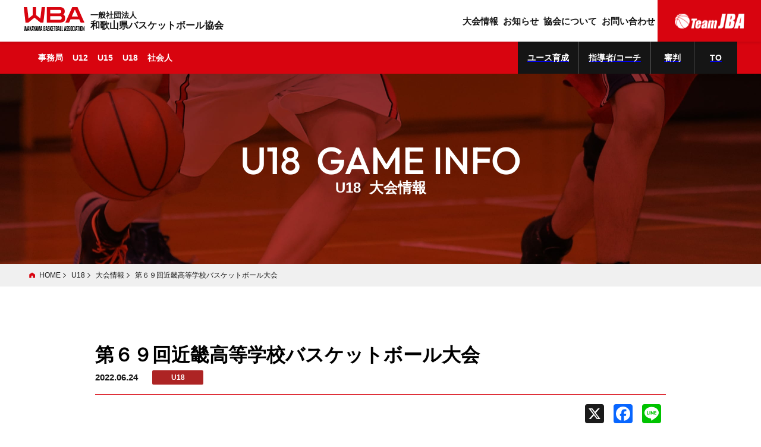

--- FILE ---
content_type: text/html; charset=UTF-8
request_url: https://wakayama.pba-japanbasketball.jp/u18/game/919/
body_size: 77164
content:
<!DOCTYPE html>
<html lang="ja">
<head>
	<meta charset="UTF-8" />
	<meta name="viewport" content="width=device-width, initial-scale=1" />
<meta name='robots' content='max-image-preview:large' />
	<style>img:is([sizes="auto" i], [sizes^="auto," i]) { contain-intrinsic-size: 3000px 1500px }</style>
	
<!-- Google Tag Manager for WordPress by gtm4wp.com -->
<script data-cfasync="false" data-pagespeed-no-defer>
	var gtm4wp_datalayer_name = "dataLayer";
	var dataLayer = dataLayer || [];
</script>
<!-- End Google Tag Manager for WordPress by gtm4wp.com --><meta name="description" content="和歌山県バスケットボール協会の公式サイトです。大会情報や各種イベント情報を発信しています。">
<meta property="og:type" content="article" />
<meta property="og:url" content="https://wakayama.pba-japanbasketball.jp/u18/game/919/" />
<meta property="og:image" content="https://wakayama.pba-japanbasketball.jp/wp-content/uploads/2024/05/5be41257ad1f77f934018599aa9afa61.jpg" />
<meta property="og:site_name" content="和歌山県バスケットボール協会" />
<meta name="twitter:card" content="summary_large_image" />
<meta name="twitter:site" content="" />
<meta property="og:locale" content="ja_JP" />
<title>第６９回近畿高等学校バスケットボール大会　　 &#8211; 和歌山県バスケットボール協会</title>
<style id='wp-block-post-title-inline-css'>
.wp-block-post-title{box-sizing:border-box;word-break:break-word}.wp-block-post-title :where(a){display:inline-block;font-family:inherit;font-size:inherit;font-style:inherit;font-weight:inherit;letter-spacing:inherit;line-height:inherit;text-decoration:inherit}
</style>
<style id='wp-block-post-featured-image-inline-css'>
.wp-block-post-featured-image{margin-left:0;margin-right:0}.wp-block-post-featured-image a{display:block;height:100%}.wp-block-post-featured-image :where(img){box-sizing:border-box;height:auto;max-width:100%;vertical-align:bottom;width:100%}.wp-block-post-featured-image.alignfull img,.wp-block-post-featured-image.alignwide img{width:100%}.wp-block-post-featured-image .wp-block-post-featured-image__overlay.has-background-dim{background-color:#000;inset:0;position:absolute}.wp-block-post-featured-image{position:relative}.wp-block-post-featured-image .wp-block-post-featured-image__overlay.has-background-gradient{background-color:initial}.wp-block-post-featured-image .wp-block-post-featured-image__overlay.has-background-dim-0{opacity:0}.wp-block-post-featured-image .wp-block-post-featured-image__overlay.has-background-dim-10{opacity:.1}.wp-block-post-featured-image .wp-block-post-featured-image__overlay.has-background-dim-20{opacity:.2}.wp-block-post-featured-image .wp-block-post-featured-image__overlay.has-background-dim-30{opacity:.3}.wp-block-post-featured-image .wp-block-post-featured-image__overlay.has-background-dim-40{opacity:.4}.wp-block-post-featured-image .wp-block-post-featured-image__overlay.has-background-dim-50{opacity:.5}.wp-block-post-featured-image .wp-block-post-featured-image__overlay.has-background-dim-60{opacity:.6}.wp-block-post-featured-image .wp-block-post-featured-image__overlay.has-background-dim-70{opacity:.7}.wp-block-post-featured-image .wp-block-post-featured-image__overlay.has-background-dim-80{opacity:.8}.wp-block-post-featured-image .wp-block-post-featured-image__overlay.has-background-dim-90{opacity:.9}.wp-block-post-featured-image .wp-block-post-featured-image__overlay.has-background-dim-100{opacity:1}.wp-block-post-featured-image:where(.alignleft,.alignright){width:100%}
</style>
<style id='wp-block-paragraph-inline-css'>
.is-small-text{font-size:.875em}.is-regular-text{font-size:1em}.is-large-text{font-size:2.25em}.is-larger-text{font-size:3em}.has-drop-cap:not(:focus):first-letter{float:left;font-size:8.4em;font-style:normal;font-weight:100;line-height:.68;margin:.05em .1em 0 0;text-transform:uppercase}body.rtl .has-drop-cap:not(:focus):first-letter{float:none;margin-left:.1em}p.has-drop-cap.has-background{overflow:hidden}:root :where(p.has-background){padding:1.25em 2.375em}:where(p.has-text-color:not(.has-link-color)) a{color:inherit}p.has-text-align-left[style*="writing-mode:vertical-lr"],p.has-text-align-right[style*="writing-mode:vertical-rl"]{rotate:180deg}
</style>
<style id='wp-block-post-content-inline-css'>
.wp-block-post-content{display:flow-root}
</style>
<style id='wp-block-post-terms-inline-css'>
.wp-block-post-terms{box-sizing:border-box}.wp-block-post-terms .wp-block-post-terms__separator{white-space:pre-wrap}
</style>
<style id='wp-block-group-inline-css'>
.wp-block-group{box-sizing:border-box}:where(.wp-block-group.wp-block-group-is-layout-constrained){position:relative}
</style>
<style id='wp-block-image-inline-css'>
.wp-block-image a{display:inline-block}.wp-block-image img{box-sizing:border-box;height:auto;max-width:100%;vertical-align:bottom}@media (prefers-reduced-motion:no-preference){.wp-block-image img.hide{visibility:hidden}.wp-block-image img.show{animation:show-content-image .4s}}.wp-block-image[style*=border-radius] img,.wp-block-image[style*=border-radius]>a{border-radius:inherit}.wp-block-image.has-custom-border img{box-sizing:border-box}.wp-block-image.aligncenter{text-align:center}.wp-block-image.alignfull a,.wp-block-image.alignwide a{width:100%}.wp-block-image.alignfull img,.wp-block-image.alignwide img{height:auto;width:100%}.wp-block-image .aligncenter,.wp-block-image .alignleft,.wp-block-image .alignright,.wp-block-image.aligncenter,.wp-block-image.alignleft,.wp-block-image.alignright{display:table}.wp-block-image .aligncenter>figcaption,.wp-block-image .alignleft>figcaption,.wp-block-image .alignright>figcaption,.wp-block-image.aligncenter>figcaption,.wp-block-image.alignleft>figcaption,.wp-block-image.alignright>figcaption{caption-side:bottom;display:table-caption}.wp-block-image .alignleft{float:left;margin:.5em 1em .5em 0}.wp-block-image .alignright{float:right;margin:.5em 0 .5em 1em}.wp-block-image .aligncenter{margin-left:auto;margin-right:auto}.wp-block-image :where(figcaption){margin-bottom:1em;margin-top:.5em}.wp-block-image.is-style-circle-mask img{border-radius:9999px}@supports ((-webkit-mask-image:none) or (mask-image:none)) or (-webkit-mask-image:none){.wp-block-image.is-style-circle-mask img{border-radius:0;-webkit-mask-image:url('data:image/svg+xml;utf8,<svg viewBox="0 0 100 100" xmlns="http://www.w3.org/2000/svg"><circle cx="50" cy="50" r="50"/></svg>');mask-image:url('data:image/svg+xml;utf8,<svg viewBox="0 0 100 100" xmlns="http://www.w3.org/2000/svg"><circle cx="50" cy="50" r="50"/></svg>');mask-mode:alpha;-webkit-mask-position:center;mask-position:center;-webkit-mask-repeat:no-repeat;mask-repeat:no-repeat;-webkit-mask-size:contain;mask-size:contain}}:root :where(.wp-block-image.is-style-rounded img,.wp-block-image .is-style-rounded img){border-radius:9999px}.wp-block-image figure{margin:0}.wp-lightbox-container{display:flex;flex-direction:column;position:relative}.wp-lightbox-container img{cursor:zoom-in}.wp-lightbox-container img:hover+button{opacity:1}.wp-lightbox-container button{align-items:center;-webkit-backdrop-filter:blur(16px) saturate(180%);backdrop-filter:blur(16px) saturate(180%);background-color:#5a5a5a40;border:none;border-radius:4px;cursor:zoom-in;display:flex;height:20px;justify-content:center;opacity:0;padding:0;position:absolute;right:16px;text-align:center;top:16px;transition:opacity .2s ease;width:20px;z-index:100}.wp-lightbox-container button:focus-visible{outline:3px auto #5a5a5a40;outline:3px auto -webkit-focus-ring-color;outline-offset:3px}.wp-lightbox-container button:hover{cursor:pointer;opacity:1}.wp-lightbox-container button:focus{opacity:1}.wp-lightbox-container button:focus,.wp-lightbox-container button:hover,.wp-lightbox-container button:not(:hover):not(:active):not(.has-background){background-color:#5a5a5a40;border:none}.wp-lightbox-overlay{box-sizing:border-box;cursor:zoom-out;height:100vh;left:0;overflow:hidden;position:fixed;top:0;visibility:hidden;width:100%;z-index:100000}.wp-lightbox-overlay .close-button{align-items:center;cursor:pointer;display:flex;justify-content:center;min-height:40px;min-width:40px;padding:0;position:absolute;right:calc(env(safe-area-inset-right) + 16px);top:calc(env(safe-area-inset-top) + 16px);z-index:5000000}.wp-lightbox-overlay .close-button:focus,.wp-lightbox-overlay .close-button:hover,.wp-lightbox-overlay .close-button:not(:hover):not(:active):not(.has-background){background:none;border:none}.wp-lightbox-overlay .lightbox-image-container{height:var(--wp--lightbox-container-height);left:50%;overflow:hidden;position:absolute;top:50%;transform:translate(-50%,-50%);transform-origin:top left;width:var(--wp--lightbox-container-width);z-index:9999999999}.wp-lightbox-overlay .wp-block-image{align-items:center;box-sizing:border-box;display:flex;height:100%;justify-content:center;margin:0;position:relative;transform-origin:0 0;width:100%;z-index:3000000}.wp-lightbox-overlay .wp-block-image img{height:var(--wp--lightbox-image-height);min-height:var(--wp--lightbox-image-height);min-width:var(--wp--lightbox-image-width);width:var(--wp--lightbox-image-width)}.wp-lightbox-overlay .wp-block-image figcaption{display:none}.wp-lightbox-overlay button{background:none;border:none}.wp-lightbox-overlay .scrim{background-color:#fff;height:100%;opacity:.9;position:absolute;width:100%;z-index:2000000}.wp-lightbox-overlay.active{animation:turn-on-visibility .25s both;visibility:visible}.wp-lightbox-overlay.active img{animation:turn-on-visibility .35s both}.wp-lightbox-overlay.show-closing-animation:not(.active){animation:turn-off-visibility .35s both}.wp-lightbox-overlay.show-closing-animation:not(.active) img{animation:turn-off-visibility .25s both}@media (prefers-reduced-motion:no-preference){.wp-lightbox-overlay.zoom.active{animation:none;opacity:1;visibility:visible}.wp-lightbox-overlay.zoom.active .lightbox-image-container{animation:lightbox-zoom-in .4s}.wp-lightbox-overlay.zoom.active .lightbox-image-container img{animation:none}.wp-lightbox-overlay.zoom.active .scrim{animation:turn-on-visibility .4s forwards}.wp-lightbox-overlay.zoom.show-closing-animation:not(.active){animation:none}.wp-lightbox-overlay.zoom.show-closing-animation:not(.active) .lightbox-image-container{animation:lightbox-zoom-out .4s}.wp-lightbox-overlay.zoom.show-closing-animation:not(.active) .lightbox-image-container img{animation:none}.wp-lightbox-overlay.zoom.show-closing-animation:not(.active) .scrim{animation:turn-off-visibility .4s forwards}}@keyframes show-content-image{0%{visibility:hidden}99%{visibility:hidden}to{visibility:visible}}@keyframes turn-on-visibility{0%{opacity:0}to{opacity:1}}@keyframes turn-off-visibility{0%{opacity:1;visibility:visible}99%{opacity:0;visibility:visible}to{opacity:0;visibility:hidden}}@keyframes lightbox-zoom-in{0%{transform:translate(calc((-100vw + var(--wp--lightbox-scrollbar-width))/2 + var(--wp--lightbox-initial-left-position)),calc(-50vh + var(--wp--lightbox-initial-top-position))) scale(var(--wp--lightbox-scale))}to{transform:translate(-50%,-50%) scale(1)}}@keyframes lightbox-zoom-out{0%{transform:translate(-50%,-50%) scale(1);visibility:visible}99%{visibility:visible}to{transform:translate(calc((-100vw + var(--wp--lightbox-scrollbar-width))/2 + var(--wp--lightbox-initial-left-position)),calc(-50vh + var(--wp--lightbox-initial-top-position))) scale(var(--wp--lightbox-scale));visibility:hidden}}
</style>
<style id='wp-block-columns-inline-css'>
.wp-block-columns{align-items:normal!important;box-sizing:border-box;display:flex;flex-wrap:wrap!important}@media (min-width:782px){.wp-block-columns{flex-wrap:nowrap!important}}.wp-block-columns.are-vertically-aligned-top{align-items:flex-start}.wp-block-columns.are-vertically-aligned-center{align-items:center}.wp-block-columns.are-vertically-aligned-bottom{align-items:flex-end}@media (max-width:781px){.wp-block-columns:not(.is-not-stacked-on-mobile)>.wp-block-column{flex-basis:100%!important}}@media (min-width:782px){.wp-block-columns:not(.is-not-stacked-on-mobile)>.wp-block-column{flex-basis:0;flex-grow:1}.wp-block-columns:not(.is-not-stacked-on-mobile)>.wp-block-column[style*=flex-basis]{flex-grow:0}}.wp-block-columns.is-not-stacked-on-mobile{flex-wrap:nowrap!important}.wp-block-columns.is-not-stacked-on-mobile>.wp-block-column{flex-basis:0;flex-grow:1}.wp-block-columns.is-not-stacked-on-mobile>.wp-block-column[style*=flex-basis]{flex-grow:0}:where(.wp-block-columns){margin-bottom:1.75em}:where(.wp-block-columns.has-background){padding:1.25em 2.375em}.wp-block-column{flex-grow:1;min-width:0;overflow-wrap:break-word;word-break:break-word}.wp-block-column.is-vertically-aligned-top{align-self:flex-start}.wp-block-column.is-vertically-aligned-center{align-self:center}.wp-block-column.is-vertically-aligned-bottom{align-self:flex-end}.wp-block-column.is-vertically-aligned-stretch{align-self:stretch}.wp-block-column.is-vertically-aligned-bottom,.wp-block-column.is-vertically-aligned-center,.wp-block-column.is-vertically-aligned-top{width:100%}
</style>
<style id='wp-block-library-inline-css'>
:root{--wp-admin-theme-color:#007cba;--wp-admin-theme-color--rgb:0,124,186;--wp-admin-theme-color-darker-10:#006ba1;--wp-admin-theme-color-darker-10--rgb:0,107,161;--wp-admin-theme-color-darker-20:#005a87;--wp-admin-theme-color-darker-20--rgb:0,90,135;--wp-admin-border-width-focus:2px;--wp-block-synced-color:#7a00df;--wp-block-synced-color--rgb:122,0,223;--wp-bound-block-color:var(--wp-block-synced-color)}@media (min-resolution:192dpi){:root{--wp-admin-border-width-focus:1.5px}}.wp-element-button{cursor:pointer}:root{--wp--preset--font-size--normal:16px;--wp--preset--font-size--huge:42px}:root .has-very-light-gray-background-color{background-color:#eee}:root .has-very-dark-gray-background-color{background-color:#313131}:root .has-very-light-gray-color{color:#eee}:root .has-very-dark-gray-color{color:#313131}:root .has-vivid-green-cyan-to-vivid-cyan-blue-gradient-background{background:linear-gradient(135deg,#00d084,#0693e3)}:root .has-purple-crush-gradient-background{background:linear-gradient(135deg,#34e2e4,#4721fb 50%,#ab1dfe)}:root .has-hazy-dawn-gradient-background{background:linear-gradient(135deg,#faaca8,#dad0ec)}:root .has-subdued-olive-gradient-background{background:linear-gradient(135deg,#fafae1,#67a671)}:root .has-atomic-cream-gradient-background{background:linear-gradient(135deg,#fdd79a,#004a59)}:root .has-nightshade-gradient-background{background:linear-gradient(135deg,#330968,#31cdcf)}:root .has-midnight-gradient-background{background:linear-gradient(135deg,#020381,#2874fc)}.has-regular-font-size{font-size:1em}.has-larger-font-size{font-size:2.625em}.has-normal-font-size{font-size:var(--wp--preset--font-size--normal)}.has-huge-font-size{font-size:var(--wp--preset--font-size--huge)}.has-text-align-center{text-align:center}.has-text-align-left{text-align:left}.has-text-align-right{text-align:right}#end-resizable-editor-section{display:none}.aligncenter{clear:both}.items-justified-left{justify-content:flex-start}.items-justified-center{justify-content:center}.items-justified-right{justify-content:flex-end}.items-justified-space-between{justify-content:space-between}.screen-reader-text{border:0;clip:rect(1px,1px,1px,1px);clip-path:inset(50%);height:1px;margin:-1px;overflow:hidden;padding:0;position:absolute;width:1px;word-wrap:normal!important}.screen-reader-text:focus{background-color:#ddd;clip:auto!important;clip-path:none;color:#444;display:block;font-size:1em;height:auto;left:5px;line-height:normal;padding:15px 23px 14px;text-decoration:none;top:5px;width:auto;z-index:100000}html :where(.has-border-color){border-style:solid}html :where([style*=border-top-color]){border-top-style:solid}html :where([style*=border-right-color]){border-right-style:solid}html :where([style*=border-bottom-color]){border-bottom-style:solid}html :where([style*=border-left-color]){border-left-style:solid}html :where([style*=border-width]){border-style:solid}html :where([style*=border-top-width]){border-top-style:solid}html :where([style*=border-right-width]){border-right-style:solid}html :where([style*=border-bottom-width]){border-bottom-style:solid}html :where([style*=border-left-width]){border-left-style:solid}html :where(img[class*=wp-image-]){height:auto;max-width:100%}:where(figure){margin:0 0 1em}html :where(.is-position-sticky){--wp-admin--admin-bar--position-offset:var(--wp-admin--admin-bar--height,0px)}@media screen and (max-width:600px){html :where(.is-position-sticky){--wp-admin--admin-bar--position-offset:0px}}
</style>
<style id='global-styles-inline-css'>
:root{--wp--preset--aspect-ratio--square: 1;--wp--preset--aspect-ratio--4-3: 4/3;--wp--preset--aspect-ratio--3-4: 3/4;--wp--preset--aspect-ratio--3-2: 3/2;--wp--preset--aspect-ratio--2-3: 2/3;--wp--preset--aspect-ratio--16-9: 16/9;--wp--preset--aspect-ratio--9-16: 9/16;--wp--preset--color--black: #000000;--wp--preset--color--cyan-bluish-gray: #abb8c3;--wp--preset--color--white: #ffffff;--wp--preset--color--pale-pink: #f78da7;--wp--preset--color--vivid-red: #cf2e2e;--wp--preset--color--luminous-vivid-orange: #ff6900;--wp--preset--color--luminous-vivid-amber: #fcb900;--wp--preset--color--light-green-cyan: #7bdcb5;--wp--preset--color--vivid-green-cyan: #00d084;--wp--preset--color--pale-cyan-blue: #8ed1fc;--wp--preset--color--vivid-cyan-blue: #0693e3;--wp--preset--color--vivid-purple: #9b51e0;--wp--preset--color--base: #ffffff;--wp--preset--color--body: #151515;--wp--preset--color--accent: #D8040F;--wp--preset--color--link: #D8040F;--wp--preset--color--link-black: #151515;--wp--preset--color--gray: #B1B1B1;--wp--preset--color--orange: #EDAE0C;--wp--preset--color--bg-base: #FFFFFF;--wp--preset--color--bg-red: #D8040F;--wp--preset--color--bg-black: #151515;--wp--preset--color--bg-gray: #F0F0F0;--wp--preset--color--bg-red-2: #F5D8D8;--wp--preset--color--association: #D8040F;--wp--preset--color--u-12: #E4A911;--wp--preset--color--u-15: #C76825;--wp--preset--color--u-18: #AD2424;--wp--preset--color--university: #0D929A;--wp--preset--color--society: #427071;--wp--preset--color--3-by-3: #A83F7C;--wp--preset--color--disabled: #6F4684;--wp--preset--color--youth: #A4D4EF;--wp--preset--color--coach: #AFCFAC;--wp--preset--color--referee: #CDC2ED;--wp--preset--color--to: #F0D6B7;--wp--preset--color--others: #BFC3C8;--wp--preset--color--base-2: #ffffff;--wp--preset--color--contrast: #111111;--wp--preset--color--contrast-2: #636363;--wp--preset--color--contrast-3: #A4A4A4;--wp--preset--color--accent-2: #c2a990;--wp--preset--color--accent-3: #d8613c;--wp--preset--color--accent-4: #b1c5a4;--wp--preset--color--accent-5: #b5bdbc;--wp--preset--gradient--vivid-cyan-blue-to-vivid-purple: linear-gradient(135deg,rgba(6,147,227,1) 0%,rgb(155,81,224) 100%);--wp--preset--gradient--light-green-cyan-to-vivid-green-cyan: linear-gradient(135deg,rgb(122,220,180) 0%,rgb(0,208,130) 100%);--wp--preset--gradient--luminous-vivid-amber-to-luminous-vivid-orange: linear-gradient(135deg,rgba(252,185,0,1) 0%,rgba(255,105,0,1) 100%);--wp--preset--gradient--luminous-vivid-orange-to-vivid-red: linear-gradient(135deg,rgba(255,105,0,1) 0%,rgb(207,46,46) 100%);--wp--preset--gradient--very-light-gray-to-cyan-bluish-gray: linear-gradient(135deg,rgb(238,238,238) 0%,rgb(169,184,195) 100%);--wp--preset--gradient--cool-to-warm-spectrum: linear-gradient(135deg,rgb(74,234,220) 0%,rgb(151,120,209) 20%,rgb(207,42,186) 40%,rgb(238,44,130) 60%,rgb(251,105,98) 80%,rgb(254,248,76) 100%);--wp--preset--gradient--blush-light-purple: linear-gradient(135deg,rgb(255,206,236) 0%,rgb(152,150,240) 100%);--wp--preset--gradient--blush-bordeaux: linear-gradient(135deg,rgb(254,205,165) 0%,rgb(254,45,45) 50%,rgb(107,0,62) 100%);--wp--preset--gradient--luminous-dusk: linear-gradient(135deg,rgb(255,203,112) 0%,rgb(199,81,192) 50%,rgb(65,88,208) 100%);--wp--preset--gradient--pale-ocean: linear-gradient(135deg,rgb(255,245,203) 0%,rgb(182,227,212) 50%,rgb(51,167,181) 100%);--wp--preset--gradient--electric-grass: linear-gradient(135deg,rgb(202,248,128) 0%,rgb(113,206,126) 100%);--wp--preset--gradient--midnight: linear-gradient(135deg,rgb(2,3,129) 0%,rgb(40,116,252) 100%);--wp--preset--gradient--gradient-1: linear-gradient(to bottom, #cfcabe 0%, #F9F9F9 100%);--wp--preset--gradient--gradient-2: linear-gradient(to bottom, #C2A990 0%, #F9F9F9 100%);--wp--preset--gradient--gradient-3: linear-gradient(to bottom, #D8613C 0%, #F9F9F9 100%);--wp--preset--gradient--gradient-4: linear-gradient(to bottom, #B1C5A4 0%, #F9F9F9 100%);--wp--preset--gradient--gradient-5: linear-gradient(to bottom, #B5BDBC 0%, #F9F9F9 100%);--wp--preset--gradient--gradient-6: linear-gradient(to bottom, #A4A4A4 0%, #F9F9F9 100%);--wp--preset--gradient--gradient-7: linear-gradient(to bottom, #cfcabe 50%, #F9F9F9 50%);--wp--preset--gradient--gradient-8: linear-gradient(to bottom, #C2A990 50%, #F9F9F9 50%);--wp--preset--gradient--gradient-9: linear-gradient(to bottom, #D8613C 50%, #F9F9F9 50%);--wp--preset--gradient--gradient-10: linear-gradient(to bottom, #B1C5A4 50%, #F9F9F9 50%);--wp--preset--gradient--gradient-11: linear-gradient(to bottom, #B5BDBC 50%, #F9F9F9 50%);--wp--preset--gradient--gradient-12: linear-gradient(to bottom, #A4A4A4 50%, #F9F9F9 50%);--wp--preset--font-size--small: 0.9rem;--wp--preset--font-size--medium: 1.05rem;--wp--preset--font-size--large: clamp(1.39rem, 1.39rem + ((1vw - 0.2rem) * 0.767), 1.85rem);--wp--preset--font-size--x-large: clamp(1.85rem, 1.85rem + ((1vw - 0.2rem) * 1.083), 2.5rem);--wp--preset--font-size--xx-large: clamp(2.5rem, 2.5rem + ((1vw - 0.2rem) * 1.283), 3.27rem);--wp--preset--font-family--system-sans-serif: Hiragino Sans, Hiragino Kaku Gothic Pro, BIZ UDPGothic, Meiryo, YuGothic, sans-serif;--wp--preset--font-family--outfit: Outfit;--wp--preset--spacing--20: min(1.5rem, 2vw);--wp--preset--spacing--30: min(2.5rem, 3vw);--wp--preset--spacing--40: min(4rem, 5vw);--wp--preset--spacing--50: min(6.5rem, 8vw);--wp--preset--spacing--60: min(10.5rem, 13vw);--wp--preset--spacing--70: 3.38rem;--wp--preset--spacing--80: 5.06rem;--wp--preset--spacing--10: 1rem;--wp--preset--shadow--natural: 6px 6px 9px rgba(0, 0, 0, 0.2);--wp--preset--shadow--deep: 12px 12px 50px rgba(0, 0, 0, 0.4);--wp--preset--shadow--sharp: 6px 6px 0px rgba(0, 0, 0, 0.2);--wp--preset--shadow--outlined: 6px 6px 0px -3px rgba(255, 255, 255, 1), 6px 6px rgba(0, 0, 0, 1);--wp--preset--shadow--crisp: 6px 6px 0px rgba(0, 0, 0, 1);}:root { --wp--style--global--content-size: 1200px;--wp--style--global--wide-size: 1280px; }:where(body) { margin: 0; }.wp-site-blocks { padding-top: var(--wp--style--root--padding-top); padding-bottom: var(--wp--style--root--padding-bottom); }.has-global-padding { padding-right: var(--wp--style--root--padding-right); padding-left: var(--wp--style--root--padding-left); }.has-global-padding > .alignfull { margin-right: calc(var(--wp--style--root--padding-right) * -1); margin-left: calc(var(--wp--style--root--padding-left) * -1); }.has-global-padding :where(:not(.alignfull.is-layout-flow) > .has-global-padding:not(.wp-block-block, .alignfull)) { padding-right: 0; padding-left: 0; }.has-global-padding :where(:not(.alignfull.is-layout-flow) > .has-global-padding:not(.wp-block-block, .alignfull)) > .alignfull { margin-left: 0; margin-right: 0; }.wp-site-blocks > .alignleft { float: left; margin-right: 2em; }.wp-site-blocks > .alignright { float: right; margin-left: 2em; }.wp-site-blocks > .aligncenter { justify-content: center; margin-left: auto; margin-right: auto; }:where(.wp-site-blocks) > * { margin-block-start: 1.2rem; margin-block-end: 0; }:where(.wp-site-blocks) > :first-child { margin-block-start: 0; }:where(.wp-site-blocks) > :last-child { margin-block-end: 0; }:root { --wp--style--block-gap: 1.2rem; }:root :where(.is-layout-flow) > :first-child{margin-block-start: 0;}:root :where(.is-layout-flow) > :last-child{margin-block-end: 0;}:root :where(.is-layout-flow) > *{margin-block-start: 1.2rem;margin-block-end: 0;}:root :where(.is-layout-constrained) > :first-child{margin-block-start: 0;}:root :where(.is-layout-constrained) > :last-child{margin-block-end: 0;}:root :where(.is-layout-constrained) > *{margin-block-start: 1.2rem;margin-block-end: 0;}:root :where(.is-layout-flex){gap: 1.2rem;}:root :where(.is-layout-grid){gap: 1.2rem;}.is-layout-flow > .alignleft{float: left;margin-inline-start: 0;margin-inline-end: 2em;}.is-layout-flow > .alignright{float: right;margin-inline-start: 2em;margin-inline-end: 0;}.is-layout-flow > .aligncenter{margin-left: auto !important;margin-right: auto !important;}.is-layout-constrained > .alignleft{float: left;margin-inline-start: 0;margin-inline-end: 2em;}.is-layout-constrained > .alignright{float: right;margin-inline-start: 2em;margin-inline-end: 0;}.is-layout-constrained > .aligncenter{margin-left: auto !important;margin-right: auto !important;}.is-layout-constrained > :where(:not(.alignleft):not(.alignright):not(.alignfull)){max-width: var(--wp--style--global--content-size);margin-left: auto !important;margin-right: auto !important;}.is-layout-constrained > .alignwide{max-width: var(--wp--style--global--wide-size);}body .is-layout-flex{display: flex;}.is-layout-flex{flex-wrap: wrap;align-items: center;}.is-layout-flex > :is(*, div){margin: 0;}body .is-layout-grid{display: grid;}.is-layout-grid > :is(*, div){margin: 0;}body{background-color: var(--wp--preset--color--base);color: var(--wp--preset--color--contrast);font-family: var(--wp--preset--font-family--system-sans-serif);font-size: var(--wp--preset--font-size--medium);font-style: normal;font-weight: 400;line-height: 1.55;--wp--style--root--padding-top: 0px;--wp--style--root--padding-right: var(--wp--preset--spacing--50);--wp--style--root--padding-bottom: 0px;--wp--style--root--padding-left: var(--wp--preset--spacing--50);}a:where(:not(.wp-element-button)){color: var(--wp--preset--color--contrast);text-decoration: underline;}:root :where(a:where(:not(.wp-element-button)):hover){text-decoration: none;}h1, h2, h3, h4, h5, h6{color: var(--wp--preset--color--contrast);font-family: var(--wp--preset--font-family--heading);font-weight: 400;line-height: 1.2;}h1{font-size: var(--wp--preset--font-size--xx-large);line-height: 1.15;}h2{font-size: var(--wp--preset--font-size--x-large);}h3{font-size: var(--wp--preset--font-size--large);}h4{font-size: clamp(1.1rem, 1.1rem + ((1vw - 0.2rem) * 0.767), 1.5rem);}h5{font-size: var(--wp--preset--font-size--medium);}h6{font-size: var(--wp--preset--font-size--small);}:root :where(.wp-element-button, .wp-block-button__link){background-color: var(--wp--preset--color--contrast);border-radius: .33rem;border-color: var(--wp--preset--color--contrast);border-width: 0;color: var(--wp--preset--color--base);font-family: inherit;font-size: var(--wp--preset--font-size--small);font-style: normal;font-weight: 500;line-height: inherit;padding-top: 0.6rem;padding-right: 1rem;padding-bottom: 0.6rem;padding-left: 1rem;text-decoration: none;}:root :where(.wp-element-button:hover, .wp-block-button__link:hover){background-color: var(--wp--preset--color--contrast-2);border-color: var(--wp--preset--color--contrast-2);color: var(--wp--preset--color--base);}:root :where(.wp-element-button:focus, .wp-block-button__link:focus){background-color: var(--wp--preset--color--contrast-2);border-color: var(--wp--preset--color--contrast-2);color: var(--wp--preset--color--base);outline-color: var(--wp--preset--color--contrast);outline-offset: 2px;outline-style: dotted;outline-width: 1px;}:root :where(.wp-element-button:active, .wp-block-button__link:active){background-color: var(--wp--preset--color--contrast);color: var(--wp--preset--color--base);}:root :where(.wp-element-caption, .wp-block-audio figcaption, .wp-block-embed figcaption, .wp-block-gallery figcaption, .wp-block-image figcaption, .wp-block-table figcaption, .wp-block-video figcaption){color: var(--wp--preset--color--contrast-2);font-family: var(--wp--preset--font-family--body);font-size: 0.8rem;}.has-black-color{color: var(--wp--preset--color--black) !important;}.has-cyan-bluish-gray-color{color: var(--wp--preset--color--cyan-bluish-gray) !important;}.has-white-color{color: var(--wp--preset--color--white) !important;}.has-pale-pink-color{color: var(--wp--preset--color--pale-pink) !important;}.has-vivid-red-color{color: var(--wp--preset--color--vivid-red) !important;}.has-luminous-vivid-orange-color{color: var(--wp--preset--color--luminous-vivid-orange) !important;}.has-luminous-vivid-amber-color{color: var(--wp--preset--color--luminous-vivid-amber) !important;}.has-light-green-cyan-color{color: var(--wp--preset--color--light-green-cyan) !important;}.has-vivid-green-cyan-color{color: var(--wp--preset--color--vivid-green-cyan) !important;}.has-pale-cyan-blue-color{color: var(--wp--preset--color--pale-cyan-blue) !important;}.has-vivid-cyan-blue-color{color: var(--wp--preset--color--vivid-cyan-blue) !important;}.has-vivid-purple-color{color: var(--wp--preset--color--vivid-purple) !important;}.has-base-color{color: var(--wp--preset--color--base) !important;}.has-body-color{color: var(--wp--preset--color--body) !important;}.has-accent-color{color: var(--wp--preset--color--accent) !important;}.has-link-color{color: var(--wp--preset--color--link) !important;}.has-link-black-color{color: var(--wp--preset--color--link-black) !important;}.has-gray-color{color: var(--wp--preset--color--gray) !important;}.has-orange-color{color: var(--wp--preset--color--orange) !important;}.has-bg-base-color{color: var(--wp--preset--color--bg-base) !important;}.has-bg-red-color{color: var(--wp--preset--color--bg-red) !important;}.has-bg-black-color{color: var(--wp--preset--color--bg-black) !important;}.has-bg-gray-color{color: var(--wp--preset--color--bg-gray) !important;}.has-bg-red-2-color{color: var(--wp--preset--color--bg-red-2) !important;}.has-association-color{color: var(--wp--preset--color--association) !important;}.has-u-12-color{color: var(--wp--preset--color--u-12) !important;}.has-u-15-color{color: var(--wp--preset--color--u-15) !important;}.has-u-18-color{color: var(--wp--preset--color--u-18) !important;}.has-university-color{color: var(--wp--preset--color--university) !important;}.has-society-color{color: var(--wp--preset--color--society) !important;}.has-3-by-3-color{color: var(--wp--preset--color--3-by-3) !important;}.has-disabled-color{color: var(--wp--preset--color--disabled) !important;}.has-youth-color{color: var(--wp--preset--color--youth) !important;}.has-coach-color{color: var(--wp--preset--color--coach) !important;}.has-referee-color{color: var(--wp--preset--color--referee) !important;}.has-to-color{color: var(--wp--preset--color--to) !important;}.has-others-color{color: var(--wp--preset--color--others) !important;}.has-base-2-color{color: var(--wp--preset--color--base-2) !important;}.has-contrast-color{color: var(--wp--preset--color--contrast) !important;}.has-contrast-2-color{color: var(--wp--preset--color--contrast-2) !important;}.has-contrast-3-color{color: var(--wp--preset--color--contrast-3) !important;}.has-accent-2-color{color: var(--wp--preset--color--accent-2) !important;}.has-accent-3-color{color: var(--wp--preset--color--accent-3) !important;}.has-accent-4-color{color: var(--wp--preset--color--accent-4) !important;}.has-accent-5-color{color: var(--wp--preset--color--accent-5) !important;}.has-black-background-color{background-color: var(--wp--preset--color--black) !important;}.has-cyan-bluish-gray-background-color{background-color: var(--wp--preset--color--cyan-bluish-gray) !important;}.has-white-background-color{background-color: var(--wp--preset--color--white) !important;}.has-pale-pink-background-color{background-color: var(--wp--preset--color--pale-pink) !important;}.has-vivid-red-background-color{background-color: var(--wp--preset--color--vivid-red) !important;}.has-luminous-vivid-orange-background-color{background-color: var(--wp--preset--color--luminous-vivid-orange) !important;}.has-luminous-vivid-amber-background-color{background-color: var(--wp--preset--color--luminous-vivid-amber) !important;}.has-light-green-cyan-background-color{background-color: var(--wp--preset--color--light-green-cyan) !important;}.has-vivid-green-cyan-background-color{background-color: var(--wp--preset--color--vivid-green-cyan) !important;}.has-pale-cyan-blue-background-color{background-color: var(--wp--preset--color--pale-cyan-blue) !important;}.has-vivid-cyan-blue-background-color{background-color: var(--wp--preset--color--vivid-cyan-blue) !important;}.has-vivid-purple-background-color{background-color: var(--wp--preset--color--vivid-purple) !important;}.has-base-background-color{background-color: var(--wp--preset--color--base) !important;}.has-body-background-color{background-color: var(--wp--preset--color--body) !important;}.has-accent-background-color{background-color: var(--wp--preset--color--accent) !important;}.has-link-background-color{background-color: var(--wp--preset--color--link) !important;}.has-link-black-background-color{background-color: var(--wp--preset--color--link-black) !important;}.has-gray-background-color{background-color: var(--wp--preset--color--gray) !important;}.has-orange-background-color{background-color: var(--wp--preset--color--orange) !important;}.has-bg-base-background-color{background-color: var(--wp--preset--color--bg-base) !important;}.has-bg-red-background-color{background-color: var(--wp--preset--color--bg-red) !important;}.has-bg-black-background-color{background-color: var(--wp--preset--color--bg-black) !important;}.has-bg-gray-background-color{background-color: var(--wp--preset--color--bg-gray) !important;}.has-bg-red-2-background-color{background-color: var(--wp--preset--color--bg-red-2) !important;}.has-association-background-color{background-color: var(--wp--preset--color--association) !important;}.has-u-12-background-color{background-color: var(--wp--preset--color--u-12) !important;}.has-u-15-background-color{background-color: var(--wp--preset--color--u-15) !important;}.has-u-18-background-color{background-color: var(--wp--preset--color--u-18) !important;}.has-university-background-color{background-color: var(--wp--preset--color--university) !important;}.has-society-background-color{background-color: var(--wp--preset--color--society) !important;}.has-3-by-3-background-color{background-color: var(--wp--preset--color--3-by-3) !important;}.has-disabled-background-color{background-color: var(--wp--preset--color--disabled) !important;}.has-youth-background-color{background-color: var(--wp--preset--color--youth) !important;}.has-coach-background-color{background-color: var(--wp--preset--color--coach) !important;}.has-referee-background-color{background-color: var(--wp--preset--color--referee) !important;}.has-to-background-color{background-color: var(--wp--preset--color--to) !important;}.has-others-background-color{background-color: var(--wp--preset--color--others) !important;}.has-base-2-background-color{background-color: var(--wp--preset--color--base-2) !important;}.has-contrast-background-color{background-color: var(--wp--preset--color--contrast) !important;}.has-contrast-2-background-color{background-color: var(--wp--preset--color--contrast-2) !important;}.has-contrast-3-background-color{background-color: var(--wp--preset--color--contrast-3) !important;}.has-accent-2-background-color{background-color: var(--wp--preset--color--accent-2) !important;}.has-accent-3-background-color{background-color: var(--wp--preset--color--accent-3) !important;}.has-accent-4-background-color{background-color: var(--wp--preset--color--accent-4) !important;}.has-accent-5-background-color{background-color: var(--wp--preset--color--accent-5) !important;}.has-black-border-color{border-color: var(--wp--preset--color--black) !important;}.has-cyan-bluish-gray-border-color{border-color: var(--wp--preset--color--cyan-bluish-gray) !important;}.has-white-border-color{border-color: var(--wp--preset--color--white) !important;}.has-pale-pink-border-color{border-color: var(--wp--preset--color--pale-pink) !important;}.has-vivid-red-border-color{border-color: var(--wp--preset--color--vivid-red) !important;}.has-luminous-vivid-orange-border-color{border-color: var(--wp--preset--color--luminous-vivid-orange) !important;}.has-luminous-vivid-amber-border-color{border-color: var(--wp--preset--color--luminous-vivid-amber) !important;}.has-light-green-cyan-border-color{border-color: var(--wp--preset--color--light-green-cyan) !important;}.has-vivid-green-cyan-border-color{border-color: var(--wp--preset--color--vivid-green-cyan) !important;}.has-pale-cyan-blue-border-color{border-color: var(--wp--preset--color--pale-cyan-blue) !important;}.has-vivid-cyan-blue-border-color{border-color: var(--wp--preset--color--vivid-cyan-blue) !important;}.has-vivid-purple-border-color{border-color: var(--wp--preset--color--vivid-purple) !important;}.has-base-border-color{border-color: var(--wp--preset--color--base) !important;}.has-body-border-color{border-color: var(--wp--preset--color--body) !important;}.has-accent-border-color{border-color: var(--wp--preset--color--accent) !important;}.has-link-border-color{border-color: var(--wp--preset--color--link) !important;}.has-link-black-border-color{border-color: var(--wp--preset--color--link-black) !important;}.has-gray-border-color{border-color: var(--wp--preset--color--gray) !important;}.has-orange-border-color{border-color: var(--wp--preset--color--orange) !important;}.has-bg-base-border-color{border-color: var(--wp--preset--color--bg-base) !important;}.has-bg-red-border-color{border-color: var(--wp--preset--color--bg-red) !important;}.has-bg-black-border-color{border-color: var(--wp--preset--color--bg-black) !important;}.has-bg-gray-border-color{border-color: var(--wp--preset--color--bg-gray) !important;}.has-bg-red-2-border-color{border-color: var(--wp--preset--color--bg-red-2) !important;}.has-association-border-color{border-color: var(--wp--preset--color--association) !important;}.has-u-12-border-color{border-color: var(--wp--preset--color--u-12) !important;}.has-u-15-border-color{border-color: var(--wp--preset--color--u-15) !important;}.has-u-18-border-color{border-color: var(--wp--preset--color--u-18) !important;}.has-university-border-color{border-color: var(--wp--preset--color--university) !important;}.has-society-border-color{border-color: var(--wp--preset--color--society) !important;}.has-3-by-3-border-color{border-color: var(--wp--preset--color--3-by-3) !important;}.has-disabled-border-color{border-color: var(--wp--preset--color--disabled) !important;}.has-youth-border-color{border-color: var(--wp--preset--color--youth) !important;}.has-coach-border-color{border-color: var(--wp--preset--color--coach) !important;}.has-referee-border-color{border-color: var(--wp--preset--color--referee) !important;}.has-to-border-color{border-color: var(--wp--preset--color--to) !important;}.has-others-border-color{border-color: var(--wp--preset--color--others) !important;}.has-base-2-border-color{border-color: var(--wp--preset--color--base-2) !important;}.has-contrast-border-color{border-color: var(--wp--preset--color--contrast) !important;}.has-contrast-2-border-color{border-color: var(--wp--preset--color--contrast-2) !important;}.has-contrast-3-border-color{border-color: var(--wp--preset--color--contrast-3) !important;}.has-accent-2-border-color{border-color: var(--wp--preset--color--accent-2) !important;}.has-accent-3-border-color{border-color: var(--wp--preset--color--accent-3) !important;}.has-accent-4-border-color{border-color: var(--wp--preset--color--accent-4) !important;}.has-accent-5-border-color{border-color: var(--wp--preset--color--accent-5) !important;}.has-vivid-cyan-blue-to-vivid-purple-gradient-background{background: var(--wp--preset--gradient--vivid-cyan-blue-to-vivid-purple) !important;}.has-light-green-cyan-to-vivid-green-cyan-gradient-background{background: var(--wp--preset--gradient--light-green-cyan-to-vivid-green-cyan) !important;}.has-luminous-vivid-amber-to-luminous-vivid-orange-gradient-background{background: var(--wp--preset--gradient--luminous-vivid-amber-to-luminous-vivid-orange) !important;}.has-luminous-vivid-orange-to-vivid-red-gradient-background{background: var(--wp--preset--gradient--luminous-vivid-orange-to-vivid-red) !important;}.has-very-light-gray-to-cyan-bluish-gray-gradient-background{background: var(--wp--preset--gradient--very-light-gray-to-cyan-bluish-gray) !important;}.has-cool-to-warm-spectrum-gradient-background{background: var(--wp--preset--gradient--cool-to-warm-spectrum) !important;}.has-blush-light-purple-gradient-background{background: var(--wp--preset--gradient--blush-light-purple) !important;}.has-blush-bordeaux-gradient-background{background: var(--wp--preset--gradient--blush-bordeaux) !important;}.has-luminous-dusk-gradient-background{background: var(--wp--preset--gradient--luminous-dusk) !important;}.has-pale-ocean-gradient-background{background: var(--wp--preset--gradient--pale-ocean) !important;}.has-electric-grass-gradient-background{background: var(--wp--preset--gradient--electric-grass) !important;}.has-midnight-gradient-background{background: var(--wp--preset--gradient--midnight) !important;}.has-gradient-1-gradient-background{background: var(--wp--preset--gradient--gradient-1) !important;}.has-gradient-2-gradient-background{background: var(--wp--preset--gradient--gradient-2) !important;}.has-gradient-3-gradient-background{background: var(--wp--preset--gradient--gradient-3) !important;}.has-gradient-4-gradient-background{background: var(--wp--preset--gradient--gradient-4) !important;}.has-gradient-5-gradient-background{background: var(--wp--preset--gradient--gradient-5) !important;}.has-gradient-6-gradient-background{background: var(--wp--preset--gradient--gradient-6) !important;}.has-gradient-7-gradient-background{background: var(--wp--preset--gradient--gradient-7) !important;}.has-gradient-8-gradient-background{background: var(--wp--preset--gradient--gradient-8) !important;}.has-gradient-9-gradient-background{background: var(--wp--preset--gradient--gradient-9) !important;}.has-gradient-10-gradient-background{background: var(--wp--preset--gradient--gradient-10) !important;}.has-gradient-11-gradient-background{background: var(--wp--preset--gradient--gradient-11) !important;}.has-gradient-12-gradient-background{background: var(--wp--preset--gradient--gradient-12) !important;}.has-small-font-size{font-size: var(--wp--preset--font-size--small) !important;}.has-medium-font-size{font-size: var(--wp--preset--font-size--medium) !important;}.has-large-font-size{font-size: var(--wp--preset--font-size--large) !important;}.has-x-large-font-size{font-size: var(--wp--preset--font-size--x-large) !important;}.has-xx-large-font-size{font-size: var(--wp--preset--font-size--xx-large) !important;}.has-system-sans-serif-font-family{font-family: var(--wp--preset--font-family--system-sans-serif) !important;}.has-outfit-font-family{font-family: var(--wp--preset--font-family--outfit) !important;}
:root :where(.wp-block-post-featured-image img, .wp-block-post-featured-image .block-editor-media-placeholder, .wp-block-post-featured-image .wp-block-post-featured-image__overlay){border-radius: var(--wp--preset--spacing--20);}
:root :where(.wp-block-post-terms){font-size: var(--wp--preset--font-size--small);}:root :where(.wp-block-post-terms .wp-block-post-terms__prefix){color: var(--wp--preset--color--contrast-2);}
:root :where(.wp-block-post-terms a:where(:not(.wp-element-button))){text-decoration: none;}
:root :where(.wp-block-post-terms a:where(:not(.wp-element-button)):hover){text-decoration: underline;}
:root :where(.wp-block-post-title a:where(:not(.wp-element-button))){text-decoration: none;}
:root :where(.wp-block-post-title a:where(:not(.wp-element-button)):hover){text-decoration: underline;}
</style>
<style id='core-block-supports-inline-css'>
.wp-container-core-group-is-layout-4{flex-wrap:nowrap;}.wp-container-core-group-is-layout-5{gap:2px;flex-direction:column;align-items:flex-start;justify-content:center;}.wp-container-core-group-is-layout-6{gap:8px;flex-direction:column;align-items:flex-start;justify-content:center;}.wp-container-core-group-is-layout-7{gap:20px;flex-direction:column;align-items:flex-start;justify-content:flex-start;}.wp-container-core-group-is-layout-8{gap:24px;flex-direction:column;align-items:flex-start;justify-content:center;}.wp-container-core-columns-is-layout-1{flex-wrap:nowrap;}
</style>
<style id='wp-block-template-skip-link-inline-css'>

		.skip-link.screen-reader-text {
			border: 0;
			clip: rect(1px,1px,1px,1px);
			clip-path: inset(50%);
			height: 1px;
			margin: -1px;
			overflow: hidden;
			padding: 0;
			position: absolute !important;
			width: 1px;
			word-wrap: normal !important;
		}

		.skip-link.screen-reader-text:focus {
			background-color: #eee;
			clip: auto !important;
			clip-path: none;
			color: #444;
			display: block;
			font-size: 1em;
			height: auto;
			left: 5px;
			line-height: normal;
			padding: 15px 23px 14px;
			text-decoration: none;
			top: 5px;
			width: auto;
			z-index: 100000;
		}
</style>
<link rel='stylesheet' id='swiper-css-css' href='https://cdn.jsdelivr.net/npm/swiper@10/swiper-bundle.min.css?ver=6.7.4' media='all' />
<link rel='stylesheet' id='sub-style-css' href='https://wakayama.pba-japanbasketball.jp/wp-content/themes/jba-wakayama/assets/css/style.css?ver=6.7.4' media='all' />
<link rel='stylesheet' id='addtoany-css' href='https://wakayama.pba-japanbasketball.jp/wp-content/plugins/add-to-any/addtoany.min.css?ver=1.16' media='all' />
<script id="addtoany-core-js-before">
window.a2a_config=window.a2a_config||{};a2a_config.callbacks=[];a2a_config.overlays=[];a2a_config.templates={};a2a_localize = {
	Share: "共有",
	Save: "ブックマーク",
	Subscribe: "購読",
	Email: "メール",
	Bookmark: "ブックマーク",
	ShowAll: "すべて表示する",
	ShowLess: "小さく表示する",
	FindServices: "サービスを探す",
	FindAnyServiceToAddTo: "追加するサービスを今すぐ探す",
	PoweredBy: "Powered by",
	ShareViaEmail: "メールでシェアする",
	SubscribeViaEmail: "メールで購読する",
	BookmarkInYourBrowser: "ブラウザにブックマーク",
	BookmarkInstructions: "このページをブックマークするには、 Ctrl+D または \u2318+D を押下。",
	AddToYourFavorites: "お気に入りに追加",
	SendFromWebOrProgram: "任意のメールアドレスまたはメールプログラムから送信",
	EmailProgram: "メールプログラム",
	More: "詳細&#8230;",
	ThanksForSharing: "共有ありがとうございます !",
	ThanksForFollowing: "フォローありがとうございます !"
};
</script>
<script defer src="https://static.addtoany.com/menu/page.js" id="addtoany-core-js"></script>
<script src="https://wakayama.pba-japanbasketball.jp/wp-includes/js/jquery/jquery.min.js?ver=3.7.1" id="jquery-core-js"></script>
<script src="https://wakayama.pba-japanbasketball.jp/wp-includes/js/jquery/jquery-migrate.min.js?ver=3.4.1" id="jquery-migrate-js"></script>
<script defer src="https://wakayama.pba-japanbasketball.jp/wp-content/plugins/add-to-any/addtoany.min.js?ver=1.1" id="addtoany-jquery-js"></script>
<link rel="https://api.w.org/" href="https://wakayama.pba-japanbasketball.jp/wp-json/" /><link rel="alternate" title="JSON" type="application/json" href="https://wakayama.pba-japanbasketball.jp/wp-json/wp/v2/u18_game/919" /><link rel="alternate" title="oEmbed (JSON)" type="application/json+oembed" href="https://wakayama.pba-japanbasketball.jp/wp-json/oembed/1.0/embed?url=https%3A%2F%2Fwakayama.pba-japanbasketball.jp%2Fu18%2Fgame%2F919%2F" />
<link rel="alternate" title="oEmbed (XML)" type="text/xml+oembed" href="https://wakayama.pba-japanbasketball.jp/wp-json/oembed/1.0/embed?url=https%3A%2F%2Fwakayama.pba-japanbasketball.jp%2Fu18%2Fgame%2F919%2F&#038;format=xml" />

<!-- Google Tag Manager for WordPress by gtm4wp.com -->
<!-- GTM Container placement set to automatic -->
<script data-cfasync="false" data-pagespeed-no-defer>
	var dataLayer_content = {"pagePostType":"u18_game","pagePostType2":"single-u18_game","pagePostAuthor":"u18管理者"};
	dataLayer.push( dataLayer_content );
</script>
<script data-cfasync="false" data-pagespeed-no-defer>
(function(w,d,s,l,i){w[l]=w[l]||[];w[l].push({'gtm.start':
new Date().getTime(),event:'gtm.js'});var f=d.getElementsByTagName(s)[0],
j=d.createElement(s),dl=l!='dataLayer'?'&l='+l:'';j.async=true;j.src=
'//www.googletagmanager.com/gtm.js?id='+i+dl;f.parentNode.insertBefore(j,f);
})(window,document,'script','dataLayer','GTM-K6BFMHQQ');
</script>
<!-- End Google Tag Manager for WordPress by gtm4wp.com --><style class='wp-fonts-local'>
@font-face{font-family:Outfit;font-style:normal;font-weight:500;font-display:fallback;src:url('https://wakayama.pba-japanbasketball.jp/wp-content/themes/jba-wakayama/assets/fonts/outfit_normal_500.ttf') format('truetype');}
</style>
<link rel="icon" href="https://wakayama.pba-japanbasketball.jp/wp-content/uploads/2024/05/favicon_512x512-150x150.png" sizes="32x32" />
<link rel="icon" href="https://wakayama.pba-japanbasketball.jp/wp-content/uploads/2024/05/favicon_512x512-300x300.png" sizes="192x192" />
<link rel="apple-touch-icon" href="https://wakayama.pba-japanbasketball.jp/wp-content/uploads/2024/05/favicon_512x512-300x300.png" />
<meta name="msapplication-TileImage" content="https://wakayama.pba-japanbasketball.jp/wp-content/uploads/2024/05/favicon_512x512-300x300.png" />
</head>

<body class="u18_game-template-default single single-u18_game postid-919 wp-embed-responsive">

<!-- GTM Container placement set to automatic -->
<!-- Google Tag Manager (noscript) -->
				<noscript><iframe src="https://www.googletagmanager.com/ns.html?id=GTM-K6BFMHQQ" height="0" width="0" style="display:none;visibility:hidden" aria-hidden="true"></iframe></noscript>
<!-- End Google Tag Manager (noscript) -->
<div class="wp-site-blocks"><!-- page.php -->

<header class="wp-block-template-part"><div class="header-set">
  <div class="header">
    <div class="logo">
      <a class="header-logo" href="/">
        <!-- <img decoding="async" class="symbol" src="/assets/img/common/logo_wba_symbol.svg" alt=""> -->
        <img decoding="async" class="wba" src="/assets/img/common/logo_wba_blk.svg" alt="">
      </a>
      <div class="text">
        <div class="div"> 一般社団法人 </div>
        <div class="div2"> 和歌山県バスケットボール協会 </div>
      </div>
    </div>
    <div class="gnavi">
      <div class="navi">
        <div class="li">
          <a href="/#gameinfo" class="inr">
            <div class="div3"> 大会情報 </div>
          </a>
        </div>
        <div class="li">
          <a href="/news/" class="inr">
            <div class="div3"> お知らせ </div>
          </a>
        </div>
        <div class="li">
          <a href="/about/" class="inr">
            <div class="div3"> 協会について </div>
          </a>
        </div>
        <div class="li">
          <a href="/inquiry/" class="inr">
            <div class="div3"> お問い合わせ </div>
          </a>
        </div>
      </div>
      <div class="btn-team-jba">
        <a href="https://team-jba.jp/" target="_blank" rel="noopener noreferrer" class="lavel-team-jba js-balloon">
          <img decoding="async" class="logo-team-jba-wht" src="/assets/img/common/logo_team-jba.png" />
        </a>
      </div>
      <div class="fukidashi">
        <div class="polygon-1"></div>
        <div class="lavel">
          <div class="div">
            チーム・競技者・各種ライセンスの
            <br />
            登録手続きはこちら
          </div>
        </div>
      </div>
    </div>
    <div id="js-menu" class="menu ">
      <div class="menubtn"></div>
    </div>
  </div>

</div>

<div class="menu_wrap">
  <div class="menu-gnavi">
    <div class="inr">
      <div class="menu-gnavi-category">
        <a href="/association/" class="li">
          <div class="div">事務局</div>
        </a>
        <a href="/u12/" class="li">
          <div class="u-12">U12</div>
        </a>
        <a href="/u15/" class="li">
          <div class="u-15">U15</div>
        </a>
        <a href="/u18/" class="li">
          <div class="u-18">U18</div>
        </a>
        <a href="/society/" class="li">
          <div class="div">社会人</div>
        </a>
        <a href="/youth/" class="li bg_black">
          <div class="div">ユース育成</div>
        </a>
        <a href="/coach/" class="li bg_black">
          <div class="div">指導者/コーチ</div>
        </a>
        <a href="/referee/" class="li bg_black">
          <div class="div">審判</div>
        </a>
        <a href="/to/" class="li bg_black">
          <div class="to">TO</div>
        </a>
      </div>
    </div>
    <div class="inr2">
      <div class="gnavi-menu">
        <div class="navi">
          <a href="/#gameinfo" class="li-footer-menu-link">
            <div class="div2">大会情報</div>
            <svg class="icon-arrow" width="12" height="13" viewBox="0 0 12 13" fill="none" xmlns="http://www.w3.org/2000/svg">
              <path d="M4.77311 0.5H7.63774L12 6.5L7.63774 12.5H4.77311L9.13537 6.5L4.77311 0.5ZM0 12.5H2.86463L7.22688 6.5L2.86463 0.5H0L4.36226 6.5L0 12.5Z" fill="#D8040F" />
            </svg>
          </a>
          <a href="/news/" class="li-footer-menu-link">
            <div class="div2">お知らせ</div>
            <svg class="icon-arrow2" width="12" height="13" viewBox="0 0 12 13" fill="none" xmlns="http://www.w3.org/2000/svg">
              <path d="M4.77311 0.5H7.63774L12 6.5L7.63774 12.5H4.77311L9.13537 6.5L4.77311 0.5ZM0 12.5H2.86463L7.22688 6.5L2.86463 0.5H0L4.36226 6.5L0 12.5Z" fill="#D8040F" />
            </svg>
          </a>
          <a href="/about/" class="li-footer-menu-link">
            <div class="div2">協会について</div>
            <svg class="icon-arrow3" width="12" height="13" viewBox="0 0 12 13" fill="none" xmlns="http://www.w3.org/2000/svg">
              <path d="M4.77311 0.5H7.63774L12 6.5L7.63774 12.5H4.77311L9.13537 6.5L4.77311 0.5ZM0 12.5H2.86463L7.22688 6.5L2.86463 0.5H0L4.36226 6.5L0 12.5Z" fill="#D8040F" />
            </svg>
          </a>
          <a href="/inquiry/" class="li-footer-menu-link">
            <div class="div2">お問い合わせ</div>
            <svg class="icon-arrow4" width="12" height="13" viewBox="0 0 12 13" fill="none" xmlns="http://www.w3.org/2000/svg">
              <path d="M4.77311 0.5H7.63774L12 6.5L7.63774 12.5H4.77311L9.13537 6.5L4.77311 0.5ZM0 12.5H2.86463L7.22688 6.5L2.86463 0.5H0L4.36226 6.5L0 12.5Z" fill="#D8040F" />
            </svg>
          </a>
        </div>
      </div>
      <div class="btn-team-jba">
        <a href="https://team-jba.jp/" target="_blank" rel="noopener noreferrer" class="lavel">
          <img decoding="async" class="logo-team-jba-wht" src="/assets/img/common/btn_teamJBA_sp.png" alt="チーム・競技者・各種ライセンスの登録手続きはこちら" />
        </a>
      </div>
    </div>
  </div>

</div>

<!-- script -->
<script src="/assets/js/app.js" defer></script>

</header>
<div class="wp-block-template-part"><div class="gnavi-category">
  <div class="inr">
    <div class="category">
      <a href="/association/" class="li">
        <div class="div">事務局</div>
      </a>
      <a href="/u12/" class="li">
        <div class="div">U12</div>
      </a>
      <a href="/u15/" class="li">
        <div class="div">U15</div>
      </a>
      <a href="/u18/" class="li">
        <div class="div">U18</div>
      </a>
      <a href="/society/" class="li">
        <div class="div">社会人</div>
      </a>
    </div>
    <div class="category-sub">
      <a href="/youth/" class="li2">
        <div class="div2">ユース育成</div>
      </a>
      <div class="line-border"></div>
      <a href="/coach/" class="li2">
        <div class="div2">指導者/コーチ</div>
      </a>
      <div class="line-border"></div>
      <a href="/referee/" class="li2">
        <div class="div2">審判</div>
      </a>
      <div class="line-border"></div>
      <a href="/to/" class="li2">
        <div class="div2">TO</div>
      </a>
    </div>
  </div>
</div>

</div>
<div class="sct-mv">
  <picture class="mv-img">
    <!-- <source srcset="https://wakayama.pba-japanbasketball.jp/wp-content/themes/jba-wakayama/assets/images/mv_common.jpg" media="(max-width:768px)">
    <img class="" src="https://wakayama.pba-japanbasketball.jp/wp-content/themes/jba-wakayama/assets/images/mv_common_pc.jpg" alt="" width="" height=""> -->
    <source srcset="https://wakayama.pba-japanbasketball.jp/wp-content/themes/jba-wakayama/assets/images/mv_u18.jpg" media="(max-width:768px)">
    <img class="" src="https://wakayama.pba-japanbasketball.jp/wp-content/themes/jba-wakayama/assets/images/mv_u18_pc.jpg" alt="" width="" height="">
  </picture>
  <div class="ttl">
    <div class="ttl-en">
      <div class="tag">
        <!-- U18 -->
                  U18                          &nbsp;GAME INFO
              </div>
    </div>
    <div class="ttl-ja">
      U18              &nbsp;大会情報
          </div>
  </div>
</div>
<div class="mv-breadcrumbs_wrap">
  <ul class="breadcrumbs">
    <li class="list-link home">
      <a href="https://wakayama.pba-japanbasketball.jp" class="home">HOME</a>
    </li>
    <div class="list-link">
      <a href="https://wakayama.pba-japanbasketball.jp/u18/">U18</a>
    </div>
    <div class="list-link">
              <a href="https://wakayama.pba-japanbasketball.jp/u18/game/">
          大会情報
        </a>
          </div>
    <div class="list-link">
      <p>第６９回近畿高等学校バスケットボール大会　　</p>
    </div>
  </ul>
</div>


<main class="wp-block-group alignfull">
  <div class="wp-block-group_inner -narrow">
    <div class="post_ttl_block is-layout-flow wp-block-group-is-layout-flow">
      <div class="post_ttl">
        <h1 class="wp-block-post-title">第６９回近畿高等学校バスケットボール大会　　</h1>
      </div>
      <div class="label">
        <div class="date">2022.06.24</div>
        <div class="list-category">
          <div class="tag-category u18">
            <div class="div">U18</div>
          </div>
        </div>
      </div>
    </div>
    <div class="addtoany_shortcode"><div class="a2a_kit a2a_kit_size_32 addtoany_list" data-a2a-url="https://wakayama.pba-japanbasketball.jp/u18/game/919/" data-a2a-title="第６９回近畿高等学校バスケットボール大会　　"><a class="a2a_button_x" href="https://www.addtoany.com/add_to/x?linkurl=https%3A%2F%2Fwakayama.pba-japanbasketball.jp%2Fu18%2Fgame%2F919%2F&amp;linkname=%E7%AC%AC%EF%BC%96%EF%BC%99%E5%9B%9E%E8%BF%91%E7%95%BF%E9%AB%98%E7%AD%89%E5%AD%A6%E6%A0%A1%E3%83%90%E3%82%B9%E3%82%B1%E3%83%83%E3%83%88%E3%83%9C%E3%83%BC%E3%83%AB%E5%A4%A7%E4%BC%9A%E3%80%80%E3%80%80" title="X" rel="nofollow noopener" target="_blank"></a><a class="a2a_button_facebook" href="https://www.addtoany.com/add_to/facebook?linkurl=https%3A%2F%2Fwakayama.pba-japanbasketball.jp%2Fu18%2Fgame%2F919%2F&amp;linkname=%E7%AC%AC%EF%BC%96%EF%BC%99%E5%9B%9E%E8%BF%91%E7%95%BF%E9%AB%98%E7%AD%89%E5%AD%A6%E6%A0%A1%E3%83%90%E3%82%B9%E3%82%B1%E3%83%83%E3%83%88%E3%83%9C%E3%83%BC%E3%83%AB%E5%A4%A7%E4%BC%9A%E3%80%80%E3%80%80" title="Facebook" rel="nofollow noopener" target="_blank"></a><a class="a2a_button_line" href="https://www.addtoany.com/add_to/line?linkurl=https%3A%2F%2Fwakayama.pba-japanbasketball.jp%2Fu18%2Fgame%2F919%2F&amp;linkname=%E7%AC%AC%EF%BC%96%EF%BC%99%E5%9B%9E%E8%BF%91%E7%95%BF%E9%AB%98%E7%AD%89%E5%AD%A6%E6%A0%A1%E3%83%90%E3%82%B9%E3%82%B1%E3%83%83%E3%83%88%E3%83%9C%E3%83%BC%E3%83%AB%E5%A4%A7%E4%BC%9A%E3%80%80%E3%80%80" title="Line" rel="nofollow noopener" target="_blank"></a></div></div>    <div class="wp-post-block_inner">
      
              <div class="single_gameinfo">
          <p class="">
                      </p>
          <div class="navi">
                            <a class="tag_item" href="https://wakayama.pba-japanbasketball.jp/wp-content/uploads/2024/04/69thkinki-tournament_kekka.pdf" target="_blank">
                  大会結果                </a>
                      </div>
        </div>

            <div class="entry-content wp-block-post-content has-global-padding is-layout-constrained wp-block-post-content-is-layout-constrained">
<p><a href="http://shiga.japanbasketball.jp/hs/kinki2022.html" target="_blank" rel="noreferrer noopener">大会ＨＰ</a></p>
</div>
    </div>
    
    <div class="wp-block-group pagination-wrap has-global-padding is-layout-constrained wp-block-group-is-layout-constrained">
      
      <div class="pagination-number">
        <div class="list">
                      <a href="/u18/game/" class="btn-page">
              <div class="icon">
                <img src="https://wakayama.pba-japanbasketball.jp/wp-content/themes/jba-wakayama/assets/images/common/icon_list.svg" alt="" class="" />
              </div>
              <div class="div">
                大会情報一覧にもどる
              </div>
            </a>
          
        </div>
      </div>
    </div>
    
  </div>
</main>


<div class="wp-block-template-part">
<!-- SPONSOR -->

<div class="has-border-top wp-block-group has-bg-base-background-color has-background is-layout-flow wp-block-group-is-layout-flow" style="padding-top:90px;padding-bottom:100px">
  <div class="wp-block-group_inner">

    
    <!-- LINKS -->
          <div class="wp-block-group alignfull" style="border-radius:0px;margin:0;padding:0">
        <h2 class="wp-block-heading has-text-align-center full-width has-text-color has-outfit-font-family" style="color:rgba(216,4,15,1);font-size:58px;font-weight:500;line-height:1.0">LINKS</h2>
        <p class="has-text-align-center full-width has-text-color has-hiragino-kaku-gothic-pro-font-family" style="color:rgba(21,21,21,1);font-size:18px;font-weight:600;line-height:1.2">関連リンク</p>
      </div>
      <div class="block-banner">
                  <a class="bnr-item" href="http://www.japanbasketball.jp/" target="_blank" rel="noopener noreferrer">
            <img decoding="async" src="https://wakayama.pba-japanbasketball.jp/wp-content/uploads/2024/04/bnr_jba-1.png" alt="JBA" />
          </a>
                  <a class="bnr-item" href="https://www.bleague.jp/" target="_blank" rel="noopener noreferrer">
            <img decoding="async" src="https://wakayama.pba-japanbasketball.jp/wp-content/uploads/2024/04/bnr_b-league-1.png" alt="Bリーグ" />
          </a>
                  <a class="bnr-item" href="https://www.b3league.jp/" target="_blank" rel="noopener noreferrer">
            <img decoding="async" src="https://wakayama.pba-japanbasketball.jp/wp-content/uploads/2024/04/bnr_b-league-b3-1.png" alt="BリーグB3" />
          </a>
                  <a class="bnr-item" href="https://www.wjbl.org/pc_index_html" target="_blank" rel="noopener noreferrer">
            <img decoding="async" src="https://wakayama.pba-japanbasketball.jp/wp-content/uploads/2024/10/bnr_w-league_1-1.png" alt="Wリーグ" />
          </a>
                  <a class="bnr-item" href="http://shiga.japanbasketball.jp/" target="_blank" rel="noopener noreferrer">
            <img decoding="async" src="https://wakayama.pba-japanbasketball.jp/wp-content/uploads/2024/04/bnr_ba_shiga-1.png" alt="滋賀県バスケットボール協会" />
          </a>
                  <a class="bnr-item" href="https://kbba.jp/" target="_blank" rel="noopener noreferrer">
            <img decoding="async" src="https://wakayama.pba-japanbasketball.jp/wp-content/uploads/2024/04/bnr_ba_kyoto-1.png" alt="京都府バスケットボール協会" />
          </a>
                  <a class="bnr-item" href="https://osakabasketball.jp/" target="_blank" rel="noopener noreferrer">
            <img decoding="async" src="https://wakayama.pba-japanbasketball.jp/wp-content/uploads/2024/06/bnr_ba_osaka.png" alt="大阪府バスケットボール協会" />
          </a>
                  <a class="bnr-item" href="https://hyogobasketball.jp/kyoukai/index.php" target="_blank" rel="noopener noreferrer">
            <img decoding="async" src="https://wakayama.pba-japanbasketball.jp/wp-content/uploads/2024/04/bnr_ba_hyogo-2.png" alt="兵庫県バスケットボール協会" />
          </a>
                  <a class="bnr-item" href="http://nara.japanbasketball.jp/" target="_blank" rel="noopener noreferrer">
            <img decoding="async" src="https://wakayama.pba-japanbasketball.jp/wp-content/uploads/2024/04/bnr_ba_nara-1.png" alt="奈良県バスケットボール協会" />
          </a>
              </div>
    
  </div>
</div>

</div>
<div class="mv-breadcrumbs_wrap">
  <ul class="breadcrumbs">
    <li class="list-link home">
      <a href="https://wakayama.pba-japanbasketball.jp" class="home">HOME</a>
    </li>
    <div class="list-link">
      <a href="https://wakayama.pba-japanbasketball.jp/u18/">U18</a>
    </div>
    <div class="list-link">
              <a href="https://wakayama.pba-japanbasketball.jp/u18/game/">
          大会情報
        </a>
          </div>
    <div class="list-link">
      <p>第６９回近畿高等学校バスケットボール大会　　</p>
    </div>
  </ul>
</div>
<footer class="wp-block-template-part">


<div class="wp-block-group has-base-color has-body-background-color has-text-color has-background has-link-color is-layout-flow wp-block-group-is-layout-flow" style="padding-top:var(--wp--preset--spacing--50);padding-bottom:var(--wp--preset--spacing--50)">
  <div class="wp-block-group_inner">

    <div class="footer_wrap">
      <div class="wp-block-column is-layout-flex wp-container-core-columns-is-layout-1 wp-block-columns-is-layout-flex" style="flex:0 1 auto">
        <div class="logo alignfull has-border-color has-bg-gray-border-color is-vertical is-content-justification-left is-layout-flex wp-container-core-group-is-layout-8 wp-block-group-is-layout-flex" style="border-width:1px;border-radius:0px;min-height:289px;margin-top:0px;margin-right:0px;margin-bottom:0px;margin-left:0px;padding-top:20px;padding-right:24px;padding-bottom:24px;padding-left:24px">
          <a href="/" class="is-nowrap is-layout-flex wp-container-core-group-is-layout-4 wp-block-group-is-layout-flex">

            
            <figure class="wp-block-image size-full" style="margin-top:0px;margin-right:0px;margin-bottom:0px;margin-left:0px"><img decoding="async" src="https://wakayama.pba-japanbasketball.jp/wp-content/themes/jba-wakayama/assets/images/common/logo_wba_wht.svg" alt="logo_wba" class="wp-image-196" /></figure>
            
          </a>
          

          
          <div class="wp-block-group alignfull full-width is-vertical is-content-justification-left is-layout-flex wp-container-core-group-is-layout-7 wp-block-group-is-layout-flex" style="border-radius:0px;min-height:140px;margin-top:0px;margin-right:0px;margin-bottom:0px;margin-left:0px;padding-top:0px;padding-right:0px;padding-bottom:0px;padding-left:0px">
            <div class="wp-block-group alignfull full-width is-vertical is-content-justification-left is-layout-flex wp-container-core-group-is-layout-6 wp-block-group-is-layout-flex" style="border-radius:0px;min-height:92px;margin-top:0px;margin-right:0px;margin-bottom:0px;margin-left:0px;padding-top:0px;padding-right:0px;padding-bottom:0px;padding-left:0px">
              <div class="wp-block-group alignfull full-width is-vertical is-content-justification-left is-layout-flex wp-container-core-group-is-layout-5 wp-block-group-is-layout-flex" style="border-radius:0px;min-height:40px;margin-top:0px;margin-right:0px;margin-bottom:0px;margin-left:0px;padding-top:0px;padding-right:0px;padding-bottom:0px;padding-left:0px">
                <p class="-sub has-text-align-left full-width text-nowrap has-text-color has-hiragino-kaku-gothic-pro-n-font-family" style="color:rgba(255,255,255,1);margin-top:0px;margin-right:0px;margin-bottom:0px;margin-left:0px;font-size:10px;font-weight:600;line-height:1.2">一般社団法人</p>
                

                
                <p class="has-text-align-left full-width text-nowrap has-text-color has-hiragino-kaku-gothic-pro-n-font-family" style="color:rgba(255,255,255,1);margin-top:0px;margin-right:0px;margin-bottom:0px;margin-left:0px;font-size:16px;font-weight:600;line-height:1.6">和歌山県バスケットボール協会</p>
                
              </div>
              

              
              <p class="has-text-align-left full-width has-text-color has-hiragino-kaku-gothic-pro-n-font-family" style="color:rgba(255,255,255,1);margin-top:0px;margin-right:0px;margin-bottom:0px;margin-left:0px;font-size:12px;font-weight:400;line-height:1.8">〒641-0011 和歌⼭市三葛521 ⽇之出ビル3F B号<br>TEL : 073-463-6964</p>
              
            </div>
            
            <!-- <a href="https://maps.app.goo.gl/wFGgffNvDnhS6PcT8" target="_blank" rel="noopener noreferrer" class="wp-block-group map_btn has-background">
              <p class="">Google Map </p>
            </a> -->
            
          </div>
          
        </div>
        
      </div>

      
      <div class="wp-block-column footer-link is-layout-flow wp-block-column-is-layout-flow" style="flex:0 1 auto">
        <div class="navi">
          <!-- <a href="https://wakayama.pba-japanbasketball.jp/" class="li">
            <div class="div">TOP</div>
          </a> -->
          <a href="https://wakayama.pba-japanbasketball.jp/#gameinfo" class="li">
            <div class="div">大会情報</div>
          </a>
          <a href="https://wakayama.pba-japanbasketball.jp/news/" class="li">
            <div class="div">お知らせ</div>
          </a>
          <a href="https://wakayama.pba-japanbasketball.jp/about/" class="li">
            <div class="div">協会について</div>
          </a>
          <a href="https://wakayama.pba-japanbasketball.jp/application/" class="li">
            <div class="div">書類/申請関連</div>
          </a>
          <a href="https://wakayama.pba-japanbasketball.jp/inquiry/" class="li">
            <div class="div">お問い合わせ</div>
          </a>
        </div>
        <div class="submenu">
          <div class="category">CATEGORY</div>
          <div class="list-submenu">
            <div class="submenu2">
              <a href="/association/" class="footer-menu-category">
                <div class="div2">事務局</div>
                <svg class="icon-arrow" width="6" height="7" viewBox="0 0 6 7" fill="none" xmlns="http://www.w3.org/2000/svg">
                  <path d="M2.38656 0.5H3.81887L6 3.5L3.81887 6.5H2.38656L4.56769 3.5L2.38656 0.5ZM0 6.5H1.43231L3.61344 3.5L1.43231 0.5H0L2.18113 3.5L0 6.5Z" fill="white" />
                </svg>
              </a>
              <a href="/u12/" class="footer-menu-category">
                <div class="div2">U12</div>
                <svg class="icon-arrow" width="6" height="7" viewBox="0 0 6 7" fill="none" xmlns="http://www.w3.org/2000/svg">
                  <path d="M2.38656 0.5H3.81887L6 3.5L3.81887 6.5H2.38656L4.56769 3.5L2.38656 0.5ZM0 6.5H1.43231L3.61344 3.5L1.43231 0.5H0L2.18113 3.5L0 6.5Z" fill="white" />
                </svg>
              </a>
              <a href="/u15/" class="footer-menu-category">
                <div class="div2">U15</div>
                <svg class="icon-arrow" width="6" height="7" viewBox="0 0 6 7" fill="none" xmlns="http://www.w3.org/2000/svg">
                  <path d="M2.38656 0.5H3.81887L6 3.5L3.81887 6.5H2.38656L4.56769 3.5L2.38656 0.5ZM0 6.5H1.43231L3.61344 3.5L1.43231 0.5H0L2.18113 3.5L0 6.5Z" fill="white" />
                </svg>
              </a>
              <a href="/u18/" class="footer-menu-category">
                <div class="div2">U18</div>
                <svg class="icon-arrow" width="6" height="7" viewBox="0 0 6 7" fill="none" xmlns="http://www.w3.org/2000/svg">
                  <path d="M2.38656 0.5H3.81887L6 3.5L3.81887 6.5H2.38656L4.56769 3.5L2.38656 0.5ZM0 6.5H1.43231L3.61344 3.5L1.43231 0.5H0L2.18113 3.5L0 6.5Z" fill="white" />
                </svg>
              </a>
              <a href="/society/" class="footer-menu-category">
                <div class="div2">社会人</div>
                <svg class="icon-arrow" width="6" height="7" viewBox="0 0 6 7" fill="none" xmlns="http://www.w3.org/2000/svg">
                  <path d="M2.38656 0.5H3.81887L6 3.5L3.81887 6.5H2.38656L4.56769 3.5L2.38656 0.5ZM0 6.5H1.43231L3.61344 3.5L1.43231 0.5H0L2.18113 3.5L0 6.5Z" fill="white" />
                </svg>
              </a>
            </div>
            <div class="submenu2">
              <a href="/youth/" class="footer-menu-category2">
                <div class="div2">ユース育成</div>
                <svg class="icon-arrow" width="6" height="7" viewBox="0 0 6 7" fill="none" xmlns="http://www.w3.org/2000/svg">
                  <path d="M2.38656 0.5H3.81887L6 3.5L3.81887 6.5H2.38656L4.56769 3.5L2.38656 0.5ZM0 6.5H1.43231L3.61344 3.5L1.43231 0.5H0L2.18113 3.5L0 6.5Z" fill="white" />
                </svg>
              </a>
              <a href="/coach/" class="footer-menu-category2">
                <div class="div2">指導者/コーチ</div>
                <svg class="icon-arrow" width="6" height="7" viewBox="0 0 6 7" fill="none" xmlns="http://www.w3.org/2000/svg">
                  <path d="M2.38656 0.5H3.81887L6 3.5L3.81887 6.5H2.38656L4.56769 3.5L2.38656 0.5ZM0 6.5H1.43231L3.61344 3.5L1.43231 0.5H0L2.18113 3.5L0 6.5Z" fill="white" />
                </svg>
              </a>
              <a href="/referee/" class="footer-menu-category2">
                <div class="div2">審判</div>
                <svg class="icon-arrow" width="6" height="7" viewBox="0 0 6 7" fill="none" xmlns="http://www.w3.org/2000/svg">
                  <path d="M2.38656 0.5H3.81887L6 3.5L3.81887 6.5H2.38656L4.56769 3.5L2.38656 0.5ZM0 6.5H1.43231L3.61344 3.5L1.43231 0.5H0L2.18113 3.5L0 6.5Z" fill="white" />
                </svg>
              </a>
              <a href="/to/" class="footer-menu-category2">
                <div class="div2">TO</div>
                <svg class="icon-arrow" width="6" height="7" viewBox="0 0 6 7" fill="none" xmlns="http://www.w3.org/2000/svg">
                  <path d="M2.38656 0.5H3.81887L6 3.5L3.81887 6.5H2.38656L4.56769 3.5L2.38656 0.5ZM0 6.5H1.43231L3.61344 3.5L1.43231 0.5H0L2.18113 3.5L0 6.5Z" fill="white" />
                </svg>
              </a>
            </div>
          </div>
        </div>
        <a href="https://team-jba.jp/" target="_blank" rel="noopener noreferrer" class="btn-team-jba js-balloon">
          <div class="lavel">
            <img decoding="async" class="logo-team-jba-wht" src="/assets/img/common/logo_team-jba.png" />
            <div class="jba">JBAへの登録</div>
          </div>
        </a>
        <div class="footer-gnavi-secondary">
          <a href="/privacypolicy/" class="li">
            <div class="icon">
              <div class="ellipse-1"></div>
            </div>
            <div class="div">プライバシーポリシー</div>
          </a>
          <a href="http://wakayama.japanbasketball.jp/" target="_blank" rel="noopener noreferrer"  class="li">
            <div class="icon">
              <div class="ellipse-1"></div>
            </div>
            <div class="div">旧サイトはこちら</div>
          </a>
        </div>

      </div>
      
    </div>
    

  </div>
</div>
<!-- /wp:group -->
<div class="footer-jba">
  <img decoding="async" class="image-54" src="/assets/img/common/logo_jbs2016.png" />
</div>
<div class="copyright">
  <div
    class="copyright-c-2023-wakayama-basketball-assoclation-all-rights-reserved"
  >
    Copyright (C) Wakayama Basketball Association All Rights Reserved.
  </div>
</div>


</footer>
</div>
<script id="wp-block-template-skip-link-js-after">
	( function() {
		var skipLinkTarget = document.querySelector( 'main' ),
			sibling,
			skipLinkTargetID,
			skipLink;

		// Early exit if a skip-link target can't be located.
		if ( ! skipLinkTarget ) {
			return;
		}

		/*
		 * Get the site wrapper.
		 * The skip-link will be injected in the beginning of it.
		 */
		sibling = document.querySelector( '.wp-site-blocks' );

		// Early exit if the root element was not found.
		if ( ! sibling ) {
			return;
		}

		// Get the skip-link target's ID, and generate one if it doesn't exist.
		skipLinkTargetID = skipLinkTarget.id;
		if ( ! skipLinkTargetID ) {
			skipLinkTargetID = 'wp--skip-link--target';
			skipLinkTarget.id = skipLinkTargetID;
		}

		// Create the skip link.
		skipLink = document.createElement( 'a' );
		skipLink.classList.add( 'skip-link', 'screen-reader-text' );
		skipLink.href = '#' + skipLinkTargetID;
		skipLink.innerHTML = '内容をスキップ';

		// Inject the skip link.
		sibling.parentElement.insertBefore( skipLink, sibling );
	}() );
	
</script>
</body>
</html>


--- FILE ---
content_type: text/css
request_url: https://wakayama.pba-japanbasketball.jp/wp-content/themes/jba-wakayama/assets/css/style.css?ver=6.7.4
body_size: 115400
content:
@charset "UTF-8";
/*
Theme Name: jba-wakayama
*/
/*-----------------------------------------
    Reset
-----------------------------------------*/
html {
  -webkit-text-size-adjust: 100%;
  box-sizing: border-box;
  -moz-tab-size: 4;
  -o-tab-size: 4;
  tab-size: 4;
  word-break: normal;
}
html [type=button] {
  -webkit-appearance: button;
}

* {
  background-repeat: no-repeat;
  box-sizing: inherit;
  margin: 0;
  padding: 0;
}

::after {
  background-repeat: no-repeat;
  box-sizing: inherit;
  text-decoration: inherit;
  vertical-align: inherit;
}

::before {
  background-repeat: no-repeat;
  box-sizing: inherit;
  text-decoration: inherit;
  vertical-align: inherit;
}

hr {
  height: 0;
  overflow: visible;
}

details {
  display: block;
}

main {
  display: block;
}

summary {
  display: list-item;
}

small {
  font-size: 80%;
}

[hidden] {
  display: none;
}

abbr[title] {
  border-bottom: none;
  text-decoration: underline;
  -webkit-text-decoration: underline dotted;
  text-decoration: underline dotted;
}

a {
  background-color: transparent;
}
a:active {
  outline-width: 0;
}
a:hover {
  outline-width: 0;
}

code {
  font-family: monospace, monospace;
}

kbd {
  font-family: monospace, monospace;
}

pre {
  font-family: monospace, monospace;
  font-size: 1em;
}

samp {
  font-family: monospace, monospace;
}

b {
  font-weight: bolder;
}

sub {
  font-size: 75%;
  line-height: 0;
  position: relative;
  vertical-align: baseline;
  bottom: -0.25em;
}

sup {
  font-size: 75%;
  line-height: 0;
  position: relative;
  vertical-align: baseline;
  top: -0.5em;
}

input {
  border-radius: 0;
  font: inherit;
  background-color: transparent;
  border-style: none;
}

[disabled] {
  cursor: default;
}

[type=number]::-webkit-inner-spin-button {
  height: auto;
}
[type=number]::-webkit-outer-spin-button {
  height: auto;
}

[type=search] {
  -webkit-appearance: textfield;
  outline-offset: -2px;
}
[type=search]::-webkit-search-decoration {
  -webkit-appearance: none;
}

textarea {
  overflow: auto;
  resize: vertical;
  font: inherit;
  background-color: transparent;
  border-style: none;
}

button {
  font: inherit;
  overflow: visible;
  text-transform: none;
  color: inherit;
  cursor: pointer;
  -webkit-appearance: button;
  background-color: transparent;
  border-style: none;
}
button::-moz-focus-inner {
  border-style: none;
  padding: 0;
}
button:-moz-focusring {
  outline: 1px dotted ButtonText;
}

optgroup {
  font: inherit;
  font-weight: 700;
}

select {
  font: inherit;
  text-transform: none;
  background-color: transparent;
  border-style: none;
  -moz-appearance: none;
  -webkit-appearance: none;
}
select::-ms-expand {
  display: none;
}
select::-ms-value {
  color: currentcolor;
}

[role=button] {
  color: inherit;
  cursor: pointer;
}

[type=button] {
  color: inherit;
  cursor: pointer;
}
[type=button]::-moz-focus-inner {
  border-style: none;
  padding: 0;
  outline: 1px dotted ButtonText;
}

[type=reset] {
  color: inherit;
  cursor: pointer;
  -webkit-appearance: button;
}
[type=reset]::-moz-focus-inner {
  border-style: none;
  padding: 0;
  outline: 1px dotted ButtonText;
}

[type=submit] {
  color: inherit;
  cursor: pointer;
  -webkit-appearance: button;
}
[type=submit]::-moz-focus-inner {
  border-style: none;
  padding: 0;
  outline: 1px dotted ButtonText;
}

legend {
  border: 0;
  color: inherit;
  display: table;
  max-width: 100%;
  white-space: normal;
}

::-webkit-file-upload-button {
  -webkit-appearance: button;
  color: inherit;
  font: inherit;
}

img {
  border-style: none;
}

progress {
  vertical-align: baseline;
}

[aria-busy=true] {
  cursor: progress;
}

[aria-controls] {
  cursor: pointer;
}

[aria-disabled] {
  cursor: default;
}

summary {
  list-style-type: none;
  -webkit-tap-highlight-color: rgba(0, 0, 0, 0);
  cursor: pointer;
}

/* 一部ブラウザで消えなかった場合は以下も追記 */
summary::-webkit-details-marker {
  display: none;
}

*:focus {
  outline: none;
}

li {
  list-style-type: none;
}

@media screen {
  [hidden~=screen] {
    display: inherit;
  }
  [hidden~=screen]:not(:active):not(:focus):not(:target) {
    clip: rect(0 0 0 0) !important;
    position: absolute !important;
  }
}
body {
  color: var(--color-keyblackbase, #151515);
  text-align: left;
  font-family: Hiragino Sans, Hiragino Kaku Gothic Pro, BIZ UDPGothic, Meiryo, YuGothic, sans-serif;
  font-size: 15px;
  line-height: 160%;
  font-weight: 300;
  background: #fff;
}

.mt-2rem {
  margin-top: 2rem !important;
}

.br-pc {
  display: block;
}
@media screen and (max-width: 768px) {
  .br-pc {
    display: none;
  }
}

.br-sp {
  display: none;
}
@media screen and (max-width: 768px) {
  .br-sp {
    display: block;
  }
}

a[href^=tel],
a[href^=mailto] {
  color: inherit;
  text-decoration: none;
}

a[href]:hover {
  transition: opacity 0.5s;
  opacity: 0.6;
}

.wp-block-group {
  padding-top: 90px;
  padding-bottom: 100px;
}
@media screen and (max-width: 768px) {
  .wp-block-group {
    padding-top: 56px;
    padding-bottom: 56px;
  }
}
.wp-block-group.wp-block-group_inner, .wp-block-group_inner .wp-block-group {
  padding-top: 0;
  padding-bottom: 0;
}
@media screen and (max-width: 768px) {
  .wp-block-group.wp-block-group_inner, .wp-block-group_inner .wp-block-group {
    padding-top: 0;
    padding-bottom: 0;
  }
}

main.wp-block-group {
  padding-bottom: 0;
}

.addtoany_shortcode {
  text-align: right;
  margin-top: 16px;
}
.addtoany_shortcode .addtoany_list a {
  padding: 0 8px;
}
@media screen and (max-width: 768px) {
  .addtoany_shortcode {
    margin-top: 12px;
  }
}

.wp-block-post-content {
  position: relative;
}

.wp-block-group_inner {
  margin: auto;
  max-width: 1296px;
  padding-left: 48px;
  padding-right: 48px;
}
@media screen and (max-width: 768px) {
  .wp-block-group_inner {
    padding-left: 5.852%;
    padding-right: 5.852%;
  }
}
.wp-block-group_inner.-narrow {
  max-width: 1056px;
}
.wp-block-group_inner .has-global-padding {
  padding: 0;
}
.wp-block-group_inner .has-global-padding > .alignfull {
  margin-right: auto;
  margin-left: auto;
}
.wp-block-group_inner .schedule-content {
  padding-bottom: 100px;
}
@media screen and (max-width: 768px) {
  .wp-block-group_inner .schedule-content {
    padding-bottom: 64px;
  }
}

.wp-site-blocks {
  margin-top: 70px;
}
@media screen and (max-width: 1119px) {
  .wp-site-blocks {
    margin-top: 56px;
  }
}
@media screen and (max-width: 600px) {
  .wp-site-blocks {
    margin-top: 0;
  }
}

.has-border {
  position: relative;
  margin-top: 6rem;
}
.has-border::before {
  content: "";
  display: block;
  position: absolute;
  top: -3rem;
  left: -4px;
  width: calc(100% + 4px);
  height: 1px;
  background-size: 4px 1px;
  background-image: linear-gradient(to right, #bbb, #bbb 2px, transparent 2px, transparent 2px);
  background-repeat: repeat-x;
}
@media screen and (max-width: 768px) {
  .has-border {
    margin-top: 81px;
  }
  .has-border::before {
    top: -40px;
  }
}

.wp-block-post-content p,
.wp-block-post-content span,
.wp-block-post-content a {
  line-height: 190%;
}
.wp-block-post-content > * + * {
  margin-top: 4rem;
}
@media screen and (max-width: 768px) {
  .wp-block-post-content > * + * {
    margin-top: 16px;
  }
}
.wp-block-post-content * + h2,
.wp-block-post-content * + h3,
.wp-block-post-content * + h4 {
  margin-top: 3rem;
}
.wp-block-post-content h1 {
  font-size: 2rem;
  line-height: 160%;
  font-weight: 600;
}
.wp-block-post-content h2 {
  width: 100%;
  position: relative;
  font-size: 1.5rem;
  font-weight: 600;
  line-height: 140%;
  padding-left: 16px;
  border-left: 4px solid var(--color-key, #d8040f);
}
.wp-block-post-content h2 + * {
  margin-top: 3rem;
}
@media screen and (max-width: 768px) {
  .wp-block-post-content h2 + * {
    margin-top: 40px;
  }
}
* + .wp-block-post-content h2 {
  margin-top: 3rem;
}
@media screen and (max-width: 768px) {
  * + .wp-block-post-content h2 {
    margin-top: 40px;
  }
}
.wp-block-post-content h2.has-outfit-font-family {
  border: none;
  padding: 0;
}
.wp-block-post-content * + h2 {
  margin-top: 6rem;
}
.wp-block-post-content * + h2::before {
  content: "";
  display: block;
  position: absolute;
  top: -3rem;
  left: -4px;
  width: calc(100% + 4px);
  height: 1px;
  background-size: 4px 1px;
  background-image: linear-gradient(to right, #bbb, #bbb 2px, transparent 2px, transparent 2px);
  background-repeat: repeat-x;
}
@media screen and (max-width: 768px) {
  .wp-block-post-content * + h2 {
    margin-top: 81px;
  }
  .wp-block-post-content * + h2::before {
    top: -40px;
  }
}
.wp-block-post-content h3 {
  font-size: 1.25rem;
  font-weight: 600;
  line-height: 140%;
}
.wp-block-post-content h3 + * {
  margin-top: 1rem;
}
.wp-block-post-content .wp-block-image img {
  display: inline-block;
  background: var(--color-keygrayf0, #f0f0f0);
  padding: 24px;
}
@media screen and (max-width: 768px) {
  .wp-block-post-content .wp-block-image img {
    padding: 8px;
  }
}
.wp-block-post-content .img-no-padding img {
  padding: 0;
}
@media screen and (max-width: 768px) {
  .wp-block-post-content .img-no-padding img {
    padding: 0;
  }
}
.wp-block-post-content .wp-block-image + .wp-block-image {
  margin-top: 24px;
}
@media screen and (max-width: 768px) {
  .wp-block-post-content .wp-block-image + .wp-block-image {
    margin-top: 8px;
  }
}
.wp-block-post-content .post__title__wrap {
  border-style: solid;
  border-color: var(--color-key, #d8040f);
  border-width: 0px 0px 1px 0px;
  padding: 0px 0px 16px 0px;
}

.ttl-h-03,
.ttl-h-03 * {
  box-sizing: border-box;
}

.ttl-h-03 {
  border-style: solid;
  border-color: var(--color-keygraybb, #bbbbbb);
  border-width: 0px 0px 1px 0px;
  padding: 0px 0px 4px 0px;
  display: flex;
  flex-direction: column;
  gap: 0px;
  align-items: flex-start;
  justify-content: center;
  align-self: stretch;
  flex-shrink: 0;
  position: relative;
  margin-top: 50px;
}
.ttl-h-03 .ttl {
  display: flex;
  flex-direction: row;
  gap: 20px;
  align-items: center;
  justify-content: flex-start;
  flex-shrink: 0;
  position: relative;
}
@media screen and (max-width: 768px) {
  .ttl-h-03 .ttl {
    gap: 8px;
  }
  .ttl-h-03 .ttl .game {
    font-size: 30px;
  }
}
.ttl-h-03 .game {
  color: var(--color-key, #d8040f);
  text-align: center;
  font-family: "Outfit", sans-serif;
  font-size: 46px;
  line-height: 100%;
  font-weight: 500;
  position: relative;
}
.ttl-h-03 .div {
  color: var(--color-keyblackbase, #151515);
  text-align: center;
  font-size: 16px;
  line-height: 120%;
  font-weight: 600;
  position: relative;
}

.tag-category.association {
  background: var(--color-key, #d8040f);
}
.tag-category.u12 {
  background: var(--keycategoryu12, #e4a911);
}
.tag-category.u15 {
  background: #C76825;
}
.tag-category.u18 {
  background: #ad2424;
}
.tag-category.society {
  background: #427071;
}
.tag-category.university {
  background: #0d929a;
}
.tag-category.on33 {
  background: #A83F7C;
}
.tag-category.disabled {
  background: #6f4684;
}
.tag-category.youth {
  background: #A4D4EF;
}
.tag-category.youth .div {
  color: var(--color-keyblackbase, #151515);
}
.tag-category.coach {
  background: #AFCFAC;
}
.tag-category.coach .div {
  color: var(--color-keyblackbase, #151515);
}
.tag-category.referee {
  background: #cdc2ed;
}
.tag-category.referee .div {
  color: var(--color-keyblackbase, #151515);
}
.tag-category.to {
  background: #f0d6b7;
}
.tag-category.to .div {
  color: var(--color-keyblackbase, #151515);
}
.tag-category.other {
  background: #c0c0c0;
}
.tag-category.other .div {
  color: var(--color-keyblackbase, #151515);
}

.category_menu,
.category_menu * {
  box-sizing: border-box;
}

.category_menu {
  display: flex;
  flex-wrap: wrap;
  flex-direction: row;
  align-items: center;
  justify-content: space-between;
  align-self: stretch;
  flex-shrink: 0;
  position: relative;
  margin-top: 32px;
  gap: 20px 32px;
}
.category_menu .list-category-ver-02 {
  display: flex;
  flex-wrap: wrap;
  flex-direction: row;
  gap: 8px;
  align-items: center;
  justify-content: flex-start;
  flex-shrink: 0;
  position: relative;
  flex: 1 1 60%;
}
@media screen and (max-width: 768px) {
  .category_menu .list-category-ver-02 {
    justify-content: center;
  }
}
.category_menu .tag-category {
  text-decoration: none;
  background: var(--color-key, #d8040f);
  border-radius: 2px;
  padding: 0px 0px 1px 0px;
  display: flex;
  flex-direction: row;
  gap: 0px;
  align-items: center;
  justify-content: center;
  flex-shrink: 0;
  width: 86px;
  height: 24px;
  position: relative;
}
.category_menu .div {
  color: var(--style-colorwhite, #ffffff);
  text-align: center;
  font-size: 12px;
  line-height: 100%;
  font-weight: 600;
  position: relative;
}
.category_menu .tag-category2 {
  text-decoration: none;
  background: var(--keycategoryu12, #e4a911);
  border-radius: 2px;
  padding: 0px 0px 1px 0px;
  display: flex;
  flex-direction: row;
  gap: 0px;
  align-items: center;
  justify-content: center;
  flex-shrink: 0;
  width: 86px;
  height: 24px;
  position: relative;
}
.category_menu .tag-category3 {
  text-decoration: none;
  background: linear-gradient(to left, rgba(173, 36, 36, 0.5), rgba(173, 36, 36, 0.5)), linear-gradient(to left, #e0ac25, #e0ac25);
  border-radius: 2px;
  padding: 0px 0px 1px 0px;
  display: flex;
  flex-direction: row;
  gap: 0px;
  align-items: center;
  justify-content: center;
  flex-shrink: 0;
  width: 86px;
  height: 24px;
  position: relative;
}
.category_menu .tag-category4 {
  text-decoration: none;
  background: #ad2424;
  border-radius: 2px;
  padding: 0px 0px 1px 0px;
  display: flex;
  flex-direction: row;
  gap: 0px;
  align-items: center;
  justify-content: center;
  flex-shrink: 0;
  width: 86px;
  height: 24px;
  position: relative;
}
.category_menu .tag-category5 {
  text-decoration: none;
  background: #0d929a;
  border-radius: 2px;
  padding: 0px 0px 1px 0px;
  display: flex;
  flex-direction: row;
  gap: 0px;
  align-items: center;
  justify-content: center;
  flex-shrink: 0;
  width: 86px;
  height: 24px;
  position: relative;
}
.category_menu .tag-category6 {
  text-decoration: none;
  background: #427071;
  border-radius: 2px;
  padding: 0px 0px 1px 0px;
  display: flex;
  flex-direction: row;
  gap: 0px;
  align-items: center;
  justify-content: center;
  flex-shrink: 0;
  width: 86px;
  height: 24px;
  position: relative;
}
.category_menu .tag-category7 {
  text-decoration: none;
  background: linear-gradient(to left, rgba(158, 51, 175, 0.2), rgba(158, 51, 175, 0.2)), linear-gradient(to left, #ab426f, #ab426f);
  border-radius: 2px;
  padding: 0px 0px 1px 0px;
  display: flex;
  flex-direction: row;
  gap: 0px;
  align-items: center;
  justify-content: center;
  flex-shrink: 0;
  width: 86px;
  height: 24px;
  position: relative;
}
.category_menu .tag-category8 {
  text-decoration: none;
  background: #6f4684;
  border-radius: 2px;
  padding: 0px 0px 1px 0px;
  display: flex;
  flex-direction: row;
  gap: 0px;
  align-items: center;
  justify-content: center;
  flex-shrink: 0;
  width: 86px;
  height: 24px;
  position: relative;
}
.category_menu .btn-ghost-regular {
  min-width: 260px;
}

.btn-ghost-regular {
  border-style: solid;
  border-color: var(--color-key, #d8040f);
  border-width: 1px;
  padding: 0px 30px 0px 16px;
  display: flex;
  flex-direction: column;
  gap: 0px;
  align-items: flex-end;
  justify-content: center;
  flex: 1;
  height: 40px;
  max-width: 260px;
  position: relative;
  text-decoration: none;
  margin: auto;
}
.right-alignment .btn-ghost-regular {
  margin-right: 0;
}
@media screen and (max-width: 768px) {
  .right-alignment .btn-ghost-regular {
    margin-right: auto;
    margin-left: auto;
  }
}
.btn-ghost-regular div {
  color: var(--color-key, #d8040f);
  text-align: center;
  font-size: 15px;
  line-height: 120%;
  font-weight: 600;
  position: relative;
  align-self: stretch;
}
.btn-ghost-regular .icon-arrow {
  flex-shrink: 0;
  width: 12px;
  height: 12px;
  position: absolute;
  right: 9px;
  top: calc(50% - 6px);
  overflow: visible;
}

.btn-contact-area {
  margin-top: 40px;
  padding: 40px 20px;
  background: var(--Semantic-Button-Button-Gray, #F0F0F0);
}
@media screen and (max-width: 768px) {
  .btn-contact-area {
    padding-top: 32px;
    padding-bottom: 32px;
  }
}

.btn-contact-wrap {
  max-width: 480px;
  margin: auto;
}

.btn-contact {
  background: var(--color-keyylw, #efae08);
  padding: 0px 30px 0px 16px;
  display: flex;
  align-items: center;
  justify-content: center;
  width: 100%;
  min-height: 64px;
  padding: 12px 30px;
  position: relative;
  text-decoration: none;
  box-sizing: border-box;
}
.btn-contact .label {
  color: var(--color-keywhite, #ffffff);
  text-align: center;
  font-size: 20px;
  line-height: 120%;
  font-weight: 600;
  font-feature-settings: "clig" off, "liga" off;
}
.btn-contact::after {
  content: "";
  position: absolute;
  top: 0;
  bottom: 0;
  right: 13px;
  margin: auto;
  display: block;
  width: 12px;
  height: 12px;
  background-image: url(/assets/img/icon/icon_arrow_wht.svg);
  background-repeat: no-repeat;
  background-size: contain;
}
.news-list_wrap {
  padding: 1px 0;
  background: var(--color-keygrayf0, #f0f0f0);
}

.news-list,
.news-list * {
  box-sizing: border-box;
}

.news-list {
  background: var(--color-keywhite, #ffffff);
  display: flex;
  flex-direction: column;
  gap: 0px;
  align-items: flex-start;
  justify-content: flex-start;
  align-self: stretch;
  flex-shrink: 0;
  position: relative;
  margin-top: 50px;
  margin-bottom: 50px;
}
@media screen and (max-width: 768px) {
  .news-list {
    margin-top: 32px;
    margin-bottom: 0;
  }
}
.news-list .li-news {
  border-style: dashed;
  border-color: var(--color-keygraybb, #bbbbbb);
  border-width: 0px 0px 1px 0px;
  padding: 22px 32px 22px 32px;
  display: flex;
  flex-direction: row;
  gap: 10px 16px;
  align-items: flex-start;
  justify-content: flex-start;
  align-self: stretch;
  flex-shrink: 0;
  position: relative;
}
.news-list .li-news:last-child {
  border-bottom: none;
}
@media screen and (max-width: 768px) {
  .news-list .li-news {
    padding: 18px 8px 22px;
    flex-direction: column;
  }
}
.news-list .label {
  display: flex;
  flex-direction: row;
  gap: 12px;
  align-items: center;
  justify-content: center;
  flex-shrink: 0;
  position: relative;
}
.news-list .date {
  color: var(--color-keyblackbase, #151515);
  text-align: left;
  font-size: 15px;
  line-height: 160%;
  font-weight: 600;
  position: relative;
  width: 96px;
}
.news-list .list-category {
  display: flex;
  flex-direction: column;
  gap: 0px;
  align-items: center;
  justify-content: center;
  flex-shrink: 0;
  position: relative;
}
.news-list .tag-category {
  border-radius: 2px;
  padding: 0px 0px 1px 0px;
  display: flex;
  flex-direction: row;
  gap: 0px;
  align-items: center;
  justify-content: center;
  flex-shrink: 0;
  width: 86px;
  height: 24px;
  position: relative;
}
.news-list div {
  color: var(--style-colorwhite, #ffffff);
  text-align: center;
  font-size: 12px;
  line-height: 100%;
  font-weight: 600;
  position: relative;
}
.news-list .title {
  color: var(--color-keyblackbase, #151515);
  text-align: left;
  font-size: 15px;
  line-height: 160%;
  font-weight: 300;
  position: relative;
  flex: 1;
  text-overflow: ellipsis;
  overflow: hidden;
  text-decoration: none;
}

.wp-block-dlbtn {
  background: var(--color-keywhite, #ffffff);
  border-style: solid;
  border-color: var(--color-key, #d8040f);
  border-width: 1px;
  padding: 12px 42px 12px 12px;
  display: flex;
  flex-direction: row;
  gap: 10px;
  align-items: center;
  justify-content: flex-start;
  width: 100%;
  flex-shrink: 0;
  max-width: 560px;
  min-height: 68px;
  position: relative;
  text-decoration: none;
}
.wp-block-dlbtn .icon {
  display: flex;
  flex-direction: row;
  gap: 10px;
  align-items: center;
  justify-content: center;
  flex-shrink: 0;
  width: 24px;
  position: relative;
  overflow: hidden;
}
.wp-block-dlbtn .icon-xls {
  flex-shrink: 0;
  width: 79.17%;
  height: 100%;
  position: absolute;
  right: 10.42%;
  left: 10.42%;
  bottom: 0%;
  top: 0%;
  overflow: visible;
}
.wp-block-dlbtn .u-12-xls {
  color: var(--color-keyblackbase, #151515);
  text-align: left;
  font-size: 16px;
  line-height: 140%;
  font-weight: 600;
  position: relative;
  flex: 1;
}
.wp-block-dlbtn .icon-arrow {
  flex-shrink: 0;
  width: 12px;
  height: 12px;
  position: absolute;
  right: 16px;
  top: calc(50% - 6px);
  overflow: visible;
}
.wp-block-dlbtn .icon-arrow img {
  display: block;
}

.btn-cv-regular_wrap {
  width: 100%;
  max-width: 480px;
  min-height: 64px;
  padding: 40px 0;
}
@media screen and (max-width: 768px) {
  .btn-cv-regular_wrap {
    padding: 32px 16px;
  }
}

.btn-cv-regular .wp-element-button,
.btn-cv-regular .wp-block-button__link a.btn-cv-regular {
  background: none;
  border: none;
  color: inherit;
  font-family: inherit;
  font-size: inherit;
  font-weight: inherit;
  line-height: inherit;
  padding: 0;
  text-decoration: none;
  border-style: none;
  background: #efae08;
  padding: 0px 30px 0px 16px;
  display: flex;
  flex-direction: column;
  gap: 0px;
  align-items: center;
  justify-content: center;
  flex: 1;
  height: 64px;
  max-width: 100%;
  position: relative;
  text-decoration: none;
  margin: auto;
  position: relative;
  color: var(--color-keywhite, #ffffff);
  font-size: 20px;
  text-align: center;
  font-weight: 600;
  position: relative;
  align-self: stretch;
}
.btn-cv-regular .wp-element-button a,
.btn-cv-regular .wp-element-button div,
.btn-cv-regular .wp-block-button__link a.btn-cv-regular a,
.btn-cv-regular .wp-block-button__link a.btn-cv-regular div {
  color: var(--color-keywhite, #ffffff);
  font-size: 20px;
  text-align: center;
  font-weight: 600;
  position: relative;
  align-self: stretch;
}
.btn-cv-regular .wp-element-button::before,
.btn-cv-regular .wp-block-button__link a.btn-cv-regular::before {
  content: "";
  position: absolute;
  margin: auto;
  top: 0;
  bottom: 0;
  flex-shrink: 0;
  width: 12px;
  height: 12px;
  right: 13px;
  background-image: url(../images/common/icon_arrow_wht.svg);
  background-size: contain;
  background-repeat: no-repeat;
}

.post-password-form {
  text-align: center;
}
.post-password-form p + p {
  margin-top: 1rem;
}
.post-password-form label {
  margin-right: 0.5rem;
}
.post-password-form input[type=password] {
  border: 1px solid #222;
  border-radius: 4px;
  padding: 0 8px;
}
.post-password-form input[type=submit] {
  background: var(--color-key, #d8040f);
  color: #fff;
  padding: 0 12px;
  border-radius: 4px;
}
.post-password-form input[type=submit]:hover {
  opacity: 0.6;
}

header.wp-block-template-part {
  position: fixed;
  top: 0;
  z-index: 999;
  width: 100%;
}
@media screen and (max-width: 600px) {
  header.wp-block-template-part {
    position: sticky;
  }
}

.header,
.header * {
  box-sizing: border-box;
}

.header {
  background: var(--color-keywhite, #ffffff);
  padding: 0px 0px 0px 40px;
  display: flex;
  flex-direction: row;
  align-items: center;
  justify-content: space-between;
  align-self: stretch;
  flex-shrink: 0;
  height: 70px;
  position: relative;
  box-shadow: 0px 2px 4px 0px rgba(0, 0, 0, 0.1);
  -webkit-backdrop-filter: blur(2px);
          backdrop-filter: blur(2px);
}
@media screen and (max-width: 1119px) {
  .header {
    padding-left: 12px;
    height: 56px;
  }
  .header .symbol {
    width: 36px;
  }
  .header .wba {
    display: none;
  }
}
.header .logo {
  display: flex;
  flex-direction: row;
  gap: 10px;
  align-items: center;
  justify-content: flex-start;
  align-self: stretch;
  flex-shrink: 0;
  position: relative;
}
@media screen and (max-width: 1119px) {
  .header .logo {
    gap: 8px;
  }
}
.header .header-logo {
  text-decoration: none;
}
@media screen and (max-width: 1119px) {
  .header .header-logo {
    display: flex;
    align-items: center;
  }
}
.header .symbol {
  flex-shrink: 0;
  width: 48px;
  height: 54px;
  position: relative;
  overflow: visible;
}
.header .logo2 {
  display: flex;
  flex-direction: column;
  gap: 4px;
  align-items: flex-start;
  justify-content: center;
  flex-shrink: 0;
  height: auto;
  position: relative;
  overflow: visible;
}
.header .text {
  padding: 0px 0px 0px 10px;
  display: flex;
  flex-direction: column;
  gap: 2px;
  align-items: flex-start;
  justify-content: center;
  flex-shrink: 0;
  position: relative;
}
.header .div {
  color: var(--color-keyblackbase, #151515);
  text-align: left;
  font-size: 13px;
  line-height: 120%;
  font-weight: 600;
  position: relative;
}
.header .div2 {
  color: var(--color-keyblackbase, #151515);
  text-align: left;
  font-size: 16px;
  line-height: 120%;
  font-weight: 600;
  position: relative;
}
.header .gnavi {
  display: flex;
  flex-direction: row;
  gap: 50px;
  align-items: center;
  justify-content: flex-start;
  align-self: stretch;
  flex-shrink: 0;
  position: relative;
}
@media screen and (max-width: 1119px) {
  .header .gnavi {
    display: none;
  }
}
.header .navi {
  display: flex;
  flex-direction: row;
  gap: 48px;
  align-items: center;
  justify-content: flex-start;
  align-self: stretch;
  flex-shrink: 0;
  position: relative;
}
.header .li {
  padding: 2px 0px 0px 0px;
  display: flex;
  flex-direction: row;
  gap: 0px;
  align-items: center;
  justify-content: flex-start;
  align-self: stretch;
  flex-shrink: 0;
  position: relative;
}
.header .inr {
  padding: 0px 4px 0px 4px;
  display: flex;
  flex-direction: row;
  gap: 10px;
  align-items: center;
  justify-content: flex-start;
  flex-shrink: 0;
  height: 45px;
  position: relative;
  text-decoration: none;
}
.header .div3 {
  color: var(--color-keyblackbase, #151515);
  text-align: left;
  font-size: 15px;
  line-height: 120%;
  font-weight: 600;
  position: relative;
}
.header .btn-team-jba {
  display: flex;
  flex-direction: column;
  gap: 10px;
  align-items: center;
  justify-content: flex-start;
  align-self: stretch;
  flex-shrink: 0;
  position: relative;
}
.header .btn-team-jba:hover + .fukidashi {
  opacity: 1;
}
.header .fukidashi {
  transition: opacity 0.5s;
  opacity: 0;
  pointer-events: none;
  display: flex;
  position: absolute;
  top: 52px;
  right: 10px;
  flex-direction: column;
  gap: 0px;
  align-items: center;
  justify-content: center;
  flex-shrink: 0;
  filter: drop-shadow(0px 0px 4px rgba(0, 0, 0, 0.25));
}
.header .fukidashi .polygon-1 {
  flex-shrink: 0;
  width: 0px;
  height: 0px;
  border-style: solid;
  border-width: 0 7px 10px 7px;
  border-color: transparent transparent #FFffff transparent;
  position: relative;
  overflow: visible;
}
.header .fukidashi .lavel {
  background: var(--color-keywhite, #ffffff);
  padding: 1px 6px 0px 6px;
  display: flex;
  flex-direction: column;
  gap: 6px;
  align-items: center;
  justify-content: center;
  flex-shrink: 0;
  width: 186px;
  height: 54px;
  position: relative;
}
.header .fukidashi .div {
  color: var(--color-key, #d8040f);
  text-align: center;
  font-size: 12px;
  line-height: 140%;
  font-weight: 600;
  position: relative;
  align-self: stretch;
  font-feature-settings: "palt" on, "clig" off, "liga" off;
}
.header .lavel-team-jba {
  background: var(--color-key, #d8040f);
  display: flex;
  flex-direction: row;
  gap: 8px;
  align-items: center;
  justify-content: center;
  flex-shrink: 0;
  width: 174px;
  height: 70px;
  position: relative;
}
.header .logo-team-jba-wht {
  flex-shrink: 0;
  width: 117px;
  height: 25px;
  position: relative;
  -o-object-fit: cover;
     object-fit: cover;
}

body.menu-open {
  height: 100vh;
  overflow: hidden;
}

.menu {
  display: none;
}
@media screen and (max-width: 1119px) {
  .menu {
    display: flex;
    width: 40px;
    height: 40px;
    flex-direction: column;
    justify-content: center;
    align-items: center;
  }
}

.menubtn {
  width: 26px;
  height: 26px;
  background-image: url(../images/common/icon_gnavi.svg);
  background-size: contain;
  background-repeat: no-repeat;
  background-position: center;
}
.menu-open .menubtn {
  background-image: url(../images/common/icon_gnavi_close.svg);
}

.menu_wrap {
  display: none;
}
.menu-open .menu_wrap {
  display: block;
  overflow-y: scroll;
  max-height: calc(100svh - 56px);
}

.menu-gnavi,
.menu-gnavi * {
  box-sizing: border-box;
}

.menu-gnavi {
  background: var(--color-keywhite, #ffffff);
  border-style: solid;
  border-color: var(--color-key, #d8040f);
  border-width: 4px 0px 14px 0px;
  padding: 40px 0px 54px 0px;
  display: flex;
  flex-direction: column;
  gap: 40px;
  align-items: center;
  justify-content: flex-start;
  align-self: stretch;
  flex-shrink: 0;
  overflow-y: auto;
}
.menu-gnavi .inr {
  padding: 0px 8px 0px 8px;
  display: flex;
  flex-direction: column;
  gap: 10px;
  align-items: center;
  justify-content: flex-start;
  align-self: stretch;
  flex-shrink: 0;
  position: relative;
}
.menu-gnavi .menu-gnavi-category {
  display: grid;
  grid-template-columns: repeat(2, 1fr);
  gap: 2px;
  flex-wrap: wrap;
  width: 100%;
  flex-shrink: 0;
  max-width: 560px;
  position: relative;
}
.menu-gnavi .li {
  background: var(--color-key, #d8040f);
  padding: 0px 8px 0px 8px;
  display: flex;
  flex-direction: row;
  gap: 0px;
  align-items: center;
  justify-content: center;
  flex-shrink: 0;
  height: 48px;
  position: relative;
  text-decoration: none;
}
.menu-gnavi .li div {
  color: var(--color-keywhite, #ffffff);
  text-align: left;
  font-size: 16px;
  line-height: 120%;
  font-weight: 600;
  position: relative;
}
.menu-gnavi .li.bg_black {
  background: var(--color-keyblackbase, #151515);
}
.menu-gnavi .inr2 {
  padding: 0px 22px 0px 22px;
  display: flex;
  flex-direction: column;
  gap: 32px;
  align-items: center;
  justify-content: flex-start;
  align-self: stretch;
  flex-shrink: 0;
  position: relative;
}
.menu-gnavi .gnavi-menu {
  display: flex;
  flex-direction: column;
  gap: 32px;
  align-items: center;
  justify-content: center;
  align-self: stretch;
  flex-shrink: 0;
  position: relative;
}
.menu-gnavi .navi {
  border-style: solid;
  border-color: var(--color-keygraybb, #bbbbbb);
  border-width: 1px 0px 0px 0px;
  display: flex;
  flex-direction: column;
  gap: 0px;
  align-items: flex-start;
  justify-content: center;
  width: 100%;
  flex-shrink: 0;
  max-width: 560px;
  position: relative;
}
.menu-gnavi .li-footer-menu-link {
  border-style: solid;
  border-color: var(--color-keygraybb, #bbbbbb);
  border-width: 0px 0px 1px 0px;
  padding: 0px 4px 0px 4px;
  display: flex;
  flex-direction: row;
  align-items: center;
  justify-content: space-between;
  align-self: stretch;
  flex-shrink: 0;
  height: 50px;
  position: relative;
  text-decoration: none;
}
.menu-gnavi .div2 {
  color: var(--color-keyblackbase, #151515);
  text-align: left;
  font-size: 15px;
  line-height: 140%;
  font-weight: 600;
  position: relative;
}
.menu-gnavi .icon-arrow {
  flex-shrink: 0;
  width: 12px;
  height: 12px;
  position: relative;
  overflow: visible;
}
.menu-gnavi .icon-arrow2 {
  flex-shrink: 0;
  width: 12px;
  height: 12px;
  position: relative;
  overflow: visible;
}
.menu-gnavi .icon-arrow3 {
  flex-shrink: 0;
  width: 12px;
  height: 12px;
  position: relative;
  overflow: visible;
}
.menu-gnavi .icon-arrow4 {
  flex-shrink: 0;
  width: 12px;
  height: 12px;
  position: relative;
  overflow: visible;
}
.menu-gnavi .btn-team-jba {
  background: var(--color-key, #d8040f);
  display: flex;
  flex-direction: row;
  gap: 8px;
  align-items: center;
  justify-content: center;
  flex-shrink: 0;
  width: 240px;
  position: relative;
}
.menu-gnavi .lavel {
  width: 100%;
  display: block;
  line-height: 0;
}
.menu-gnavi .logo-team-jba-wht {
  width: 100%;
  -o-object-fit: cover;
     object-fit: cover;
}
.menu-gnavi .div3 {
  color: var(--color-keywhite, #ffffff);
  text-align: center;
  font-family: "HiraginoKakuGothicProN-W5", sans-serif;
  font-size: 9px;
  line-height: 140%;
  font-weight: 400;
  position: relative;
}

.map_btn {
  display: flex;
  align-items: center;
  justify-content: center;
  border-radius: 0px;
  background-color: rgb(255, 255, 255);
  min-height: 28px;
  margin-top: 0px;
  margin-right: 0px;
  margin-bottom: 0px;
  margin-left: 0px;
  padding-top: 5.5px;
  padding-right: 16px;
  padding-bottom: 5.5px;
  padding-left: 16px;
  max-width: 160px;
  width: 100%;
  position: relative;
  text-decoration: none;
}
.map_btn p {
  color: var(--color-key_red, var(--Category-Secretariat, #d8040f));
  text-align: center;
  font-feature-settings: "clig" off, "liga" off;
  font-size: 14px;
  font-style: normal;
  font-weight: 700;
  line-height: 120%; /* 16.8px */
}
.map_btn::before {
  content: "";
  position: absolute;
  display: block;
  width: 16px;
  height: 16px;
  top: 0;
  bottom: 0;
  right: 5px;
  margin: auto;
  background-image: url(../images/common/icon_pin.svg);
  background-repeat: no-repeat;
  background-size: contain;
}

.has-border-top {
  border-style: solid;
  border-color: var(--color-key, #d8040f);
  border-width: 8px 0px 0px 0px;
}

.block-banner,
.block-banner * {
  box-sizing: border-box;
}

.block-banner {
  display: flex;
  flex-direction: row;
  gap: 24px;
  align-items: flex-start;
  justify-content: flex-start;
  flex-wrap: wrap;
  align-self: stretch;
  flex-shrink: 0;
  position: relative;
  margin-top: 50px;
  margin-bottom: 50px;
}
.block-banner .bnr-item {
  width: 50%;
  max-width: 282px;
}
.block-banner .bnr-item img {
  display: block;
  width: 100%;
}
@media screen and (max-width: 768px) {
  .block-banner {
    gap: 8px;
  }
  .block-banner .bnr-item {
    flex: 0 1 calc(50% - 4px);
  }
}

.footer-link,
.footer-link * {
  box-sizing: border-box;
}

.footer-link {
  display: flex;
  flex-direction: column;
  gap: 40px;
  align-items: flex-start;
  justify-content: flex-start;
  align-self: flex-start;
  flex-shrink: 0;
  position: relative;
}
.footer-link .navi {
  display: flex;
  flex-wrap: wrap;
  flex-direction: row;
  gap: 16px 0px;
  align-items: center;
  justify-content: flex-start;
  flex-wrap: wrap;
  align-self: stretch;
  flex-shrink: 0;
  position: relative;
}
@media screen and (max-width: 768px) {
  .footer-link .navi {
    max-width: 332px;
    margin: auto;
  }
}
.footer-link .navi .li {
  text-decoration: none;
  border-style: solid;
  border-color: var(--color-keygray8c, #646464);
  border-width: 0px 0px 0px 1px;
  padding: 1px 0px 0px 0px;
  display: flex;
  flex-direction: row;
  gap: 0px;
  align-items: center;
  justify-content: center;
  flex-shrink: 0;
  width: 124px;
  height: 24px;
  position: relative;
}
.footer-link .navi .li:last-child {
  border-width: 0px 1px 0px 1px;
}
@media screen and (max-width: 768px) {
  .footer-link .navi .li {
    height: 32px;
    flex: 1 0 50%;
  }
  .footer-link .navi .li:nth-child(2n) {
    border-width: 0px 1px 0px 1px;
  }
}
.footer-link .div {
  color: var(--color-keywhite, #ffffff);
  text-align: center;
  font-size: 14px;
  line-height: 120%;
  font-weight: 600;
  position: relative;
  text-decoration: none;
}
.footer-link .li2 {
  border-style: solid;
  border-color: var(--color-keygray8c, #646464);
  border-width: 0px 1px 0px 1px;
  padding: 1px 0px 0px 0px;
  display: flex;
  flex-direction: row;
  gap: 0px;
  align-items: center;
  justify-content: center;
  flex-shrink: 0;
  width: 124px;
  height: 24px;
  position: relative;
}
.footer-link .submenu {
  display: flex;
  flex-direction: column;
  gap: 10px;
  align-items: flex-start;
  justify-content: flex-start;
  align-self: stretch;
  flex-shrink: 0;
  position: relative;
}
@media screen and (max-width: 768px) {
  .footer-link .submenu {
    gap: 24px;
  }
}
.footer-link .category {
  color: var(--color-keywhite, #ffffff);
  text-align: left;
  font-family: "Outfit", sans-serif;
  font-size: 18px;
  line-height: 100%;
  font-weight: 500;
  position: relative;
  align-self: stretch;
}
@media screen and (max-width: 768px) {
  .footer-link .category {
    text-align: center;
  }
}
.footer-link .list-submenu {
  display: flex;
  flex-wrap: wrap;
  flex-direction: column;
  gap: 10px;
  align-items: flex-start;
  justify-content: flex-start;
  align-self: stretch;
  flex-shrink: 0;
  position: relative;
}
.footer-link .submenu2 {
  display: flex;
  flex-direction: row;
  gap: 8px;
  align-items: center;
  justify-content: flex-start;
  flex-wrap: wrap;
  align-self: stretch;
  flex-shrink: 0;
  position: relative;
}
.footer-link .footer-menu-category {
  border-style: solid;
  border-color: var(--color-keygray8c, #646464);
  border-width: 1px;
  padding: 1px 8px 0px 8px;
  display: flex;
  flex-direction: row;
  gap: 6px;
  align-items: center;
  justify-content: flex-start;
  flex-shrink: 0;
  width: 90px;
  height: 28px;
  position: relative;
}
@media screen and (max-width: 768px) {
  .footer-link .footer-menu-category {
    height: 40px;
    gap: 4px 6px;
    max-width: 184px;
    width: 31%;
    padding-left: 6px;
  }
}
.footer-link .div2 {
  color: var(--color-keywhite, #ffffff);
  text-align: center;
  font-size: 13px;
  line-height: 140%;
  font-weight: 600;
  position: relative;
  flex: 1;
}
@media screen and (max-width: 768px) {
  .footer-link .div2 {
    font-size: 12px;
  }
}
.footer-link .icon-arrow {
  flex-shrink: 0;
  width: 6px;
  height: 6px;
  position: relative;
  overflow: visible;
}
@media screen and (max-width: 768px) {
  .footer-link .icon-arrow {
    width: 10px;
    height: 10px;
  }
}
.footer-link .footer-menu-category2 {
  border-style: solid;
  border-color: var(--color-keygray8c, #646464);
  border-width: 1px;
  padding: 1px 8px 0px 8px;
  display: flex;
  flex-direction: row;
  gap: 6px;
  align-items: center;
  justify-content: flex-start;
  flex-shrink: 0;
  width: 120px;
  height: 28px;
  position: relative;
}
@media screen and (max-width: 768px) {
  .footer-link .footer-menu-category2 {
    height: 40px;
    max-width: 184px;
    width: 31%;
    padding-left: 6px;
    gap: 4px;
  }
}

.footer_wrap {
  display: flex;
  gap: 48px;
  max-width: 1200px;
  margin: auto;
}
@media screen and (max-width: 1119px) {
  .footer_wrap {
    flex-wrap: wrap;
    justify-content: center;
  }
  .footer_wrap .is-layout-flex * {
    align-items: center;
    text-align: center;
  }
}
.footer_wrap a[href*="tel:"] {
  color: #ffffff;
  text-decoration: none;
}

.btn-team-jba,
.btn-team-jba * {
  box-sizing: border-box;
}

.footer_wrap .btn-team-jba {
  background: var(--color-key, #d8040f);
  padding: 0px 0px 1px 0px;
  display: flex;
  flex-direction: row;
  gap: 8px;
  align-items: center;
  justify-content: center;
  flex-shrink: 0;
  width: 220px;
  height: 42px;
  position: relative;
  align-self: flex-end;
  text-decoration: none;
}
@media screen and (max-width: 768px) {
  .footer_wrap .btn-team-jba {
    align-self: center;
  }
}
.footer_wrap .btn-team-jba .lavel {
  padding: 1px 0px 0px 0px;
  display: flex;
  flex-direction: row;
  gap: 8px;
  align-items: center;
  justify-content: center;
  flex-shrink: 0;
  position: relative;
}
.footer_wrap .btn-team-jba .logo-team-jba-wht {
  flex-shrink: 0;
  width: 89px;
  height: 19px;
  position: relative;
  -o-object-fit: cover;
     object-fit: cover;
}
.footer_wrap .btn-team-jba .jba {
  color: var(--color-keywhite, #ffffff);
  text-align: left;
  font-size: 12px;
  line-height: 100%;
  font-weight: 600;
  position: relative;
}

.footer-gnavi-secondary,
.footer-gnavi-secondary * {
  box-sizing: border-box;
}

.footer-gnavi-secondary {
  display: flex;
  flex-direction: row;
  gap: 32px;
  align-items: flex-start;
  justify-content: flex-end;
  flex-wrap: wrap;
  align-self: stretch;
  flex-shrink: 0;
  position: relative;
}
@media screen and (max-width: 768px) {
  .footer-gnavi-secondary {
    justify-content: center;
    gap: 20px;
  }
}
.footer-gnavi-secondary .li {
  display: flex;
  flex-direction: row;
  gap: 6px;
  align-items: center;
  justify-content: flex-start;
  flex-shrink: 0;
  position: relative;
  text-decoration: none;
}
.footer-gnavi-secondary .icon {
  padding: 2px 0px 0px 0px;
  display: flex;
  flex-direction: row;
  gap: 10px;
  align-items: center;
  justify-content: flex-start;
  align-self: stretch;
  flex-shrink: 0;
  position: relative;
}
.footer-gnavi-secondary .ellipse-1 {
  border-radius: 50%;
  border-style: solid;
  border-color: var(--color-keywhite, #ffffff);
  border-width: 3px;
  flex-shrink: 0;
  width: 10px;
  height: 10px;
  position: relative;
}
.footer-gnavi-secondary .div {
  color: var(--color-keywhite, #ffffff);
  text-align: left;
  font-size: 12px;
  font-weight: 400;
  position: relative;
}

.footer-jba,
.footer-jba * {
  box-sizing: border-box;
}

.footer-jba {
  padding: 16px 48px 16px 48px;
  display: flex;
  flex-direction: column;
  gap: 0px;
  align-items: center;
  justify-content: center;
  align-self: stretch;
  flex-shrink: 0;
  position: relative;
}
.footer-jba .image-54 {
  flex-shrink: 0;
  width: 202px;
  height: 60px;
  position: relative;
  -o-object-fit: cover;
     object-fit: cover;
}

.copyright,
.copyright * {
  box-sizing: border-box;
}

.copyright {
  background: var(--color-key, #d8040f);
  padding: 0px 48px 0px 48px;
  display: flex;
  flex-direction: row;
  gap: 0px;
  align-items: center;
  justify-content: center;
  align-self: stretch;
  flex-shrink: 0;
  height: 56px;
  position: relative;
}

.copyright-c-2023-wakayama-basketball-assoclation-all-rights-reserved {
  color: var(--color-keywhite, #ffffff);
  text-align: center;
  font-family: "HiraginoKakuGothicPro-W3", sans-serif;
  font-size: 12px;
  line-height: 140%;
  font-weight: 400;
  position: relative;
}

@media screen and (max-width: 768px) {
  .wp-container-core-group-is-layout-13.wp-container-core-group-is-layout-13 {
    text-align: center;
  }
}

.sct-mv,
.sct-mv * {
  box-sizing: border-box;
}

.sct-mv {
  display: flex;
  flex-direction: column;
  gap: 16px;
  align-items: center;
  justify-content: flex-start;
  flex-shrink: 0;
  position: relative;
}
.sct-mv .mv-img {
  display: block;
  height: 320px;
  overflow: hidden;
}
.sct-mv .mv-img img {
  width: 100%;
  height: auto;
  -o-object-fit: cover;
     object-fit: cover;
  -o-object-position: center;
     object-position: center;
}
@media screen and (max-width: 1440px) {
  .sct-mv .mv-img img {
    height: 100%;
  }
}
@media screen and (max-width: 768px) {
  .sct-mv .mv-img img {
    min-height: 320px;
    height: auto;
  }
}
.sct-mv .ttl {
  display: flex;
  flex-direction: column;
  gap: 8px;
  align-items: center;
  justify-content: center;
  flex-shrink: 0;
  position: absolute;
  left: 0;
  right: 0;
  margin: auto;
  top: 0;
  bottom: 0;
}
.sct-mv .ttl-en {
  display: flex;
  flex-direction: row;
  gap: 0 20px;
  align-items: center;
  justify-content: center;
  flex-shrink: 0;
  position: relative;
  flex-wrap: wrap;
}
@media screen and (max-width: 768px) {
  .sct-mv .ttl-en {
    gap: 0 12px;
  }
}
.sct-mv .tag {
  color: var(--color-keywhite, #ffffff);
  text-align: center;
  font-family: "Outfit", sans-serif;
  font-size: 64px;
  line-height: 100%;
  font-weight: 500;
  position: relative;
}
@media screen and (max-width: 768px) {
  .sct-mv .tag {
    font-size: 48px;
  }
}
.sct-mv .taxonomy {
  color: var(--color-keywhite, #ffffff);
  text-align: center;
  font-family: "Outfit", sans-serif;
  font-size: 64px;
  line-height: 100%;
  font-weight: 500;
  position: relative;
  white-space: nowrap;
}
@media screen and (max-width: 768px) {
  .sct-mv .taxonomy {
    font-size: 48px;
  }
}
.sct-mv .ttl-ja {
  color: var(--color-keywhite, #ffffff);
  text-align: center;
  font-size: 24px;
  line-height: 120%;
  font-weight: 600;
  position: relative;
}
@media screen and (max-width: 768px) {
  .sct-mv .ttl-ja {
    font-size: 20px;
  }
}

.mv-breadcrumbs,
.mv-breadcrumbs * {
  box-sizing: border-box;
}

.mv-breadcrumbs_wrap {
  background: var(--color-keygrayf0, #f0f0f0);
  padding: 12px 48px 12px 48px;
  display: flex;
  flex-direction: row;
  gap: 0px;
  align-items: flex-start;
  justify-content: center;
  align-self: stretch;
  flex-shrink: 0;
  height: 38px;
  position: relative;
}
@media screen and (max-width: 768px) {
  .mv-breadcrumbs_wrap {
    display: none;
  }
}
.mv-breadcrumbs_wrap .breadcrumbs {
  display: flex;
  flex-direction: row;
  gap: 6px;
  align-items: center;
  justify-content: flex-start;
  flex-shrink: 0;
  width: 100%;
  max-width: 1200px;
  margin: auto;
  position: relative;
}
.mv-breadcrumbs_wrap .icon-home {
  flex-shrink: 0;
  width: 12px;
  height: 12px;
  position: relative;
  overflow: visible;
}
.mv-breadcrumbs_wrap .list-link {
  display: flex;
  flex-direction: row;
  align-items: center;
  justify-content: flex-start;
  flex-shrink: 0;
  position: relative;
}
.mv-breadcrumbs_wrap .list-link * {
  color: var(--color-keyblackbase, #151515);
  text-align: left;
  font-size: 12px;
  line-height: 120%;
  font-weight: 300;
  position: relative;
  display: flex;
  align-items: center;
  justify-content: flex-start;
  text-decoration: none;
}
.mv-breadcrumbs_wrap .list-link::before {
  content: "";
  width: 12px;
  height: 12px;
  margin: auto;
  margin-right: 6px;
  background-image: url(../images/common/icon_arrow_right.svg);
  background-size: contain;
  background-repeat: no-repeat;
}
.mv-breadcrumbs_wrap .home::before {
  background-image: url(../images/common/icon_home.svg);
}
.mv-breadcrumbs_wrap .icon-arrow-right {
  flex-shrink: 0;
  width: 12px;
  height: 12px;
  position: relative;
  overflow: visible;
}
.mv-breadcrumbs_wrap .category {
  color: var(--color-keyblackbase, #151515);
  text-align: left;
  font-size: 12px;
  line-height: 120%;
  font-weight: 300;
  position: relative;
  display: flex;
  align-items: center;
  justify-content: flex-start;
}
.mv-breadcrumbs_wrap .icon-arrow-right2 {
  flex-shrink: 0;
  width: 12px;
  height: 12px;
  position: relative;
  overflow: visible;
}
.mv-breadcrumbs_wrap .div {
  color: var(--color-keyblackbase, #151515);
  text-align: left;
  font-size: 12px;
  line-height: 120%;
  font-weight: 300;
  position: relative;
  display: flex;
  align-items: center;
  justify-content: flex-start;
}
.mv-breadcrumbs_wrap .icon-arrow-right3 {
  flex-shrink: 0;
  width: 12px;
  height: 12px;
  position: relative;
  overflow: visible;
}

.wp-block-group_inner .pagination-wrap {
  padding-top: 80px;
  padding-bottom: 100px;
}
@media screen and (max-width: 768px) {
  .wp-block-group_inner .pagination-wrap {
    padding-top: 64px;
    padding-bottom: 64px;
  }
}

.pagination-number,
.pagination-number * {
  box-sizing: border-box;
}

.pagination-number {
  border-style: solid;
  border-color: var(--color-key, #d8040f);
  border-width: 1px 0px 0px 0px;
  padding: 24px 0px 0px 0px;
  display: flex;
  flex-direction: column;
  gap: 10px;
  align-items: center;
  justify-content: center;
  align-self: stretch;
  flex-shrink: 0;
  position: relative;
}
.pagination-number .list {
  display: flex;
  flex-direction: row;
  align-items: center;
  justify-content: center;
  flex-shrink: 0;
  position: relative;
}
.pagination-number .btn-page {
  padding: 0px 20px 0px 20px;
  display: flex;
  flex-direction: row;
  gap: 10px;
  align-items: center;
  justify-content: center;
  flex-shrink: 0;
  height: 38px;
  text-decoration: none;
  position: relative;
}
.pagination-number .icon {
  display: flex;
  flex-direction: row;
  gap: 2px;
  align-items: center;
  justify-content: center;
  flex-wrap: wrap;
  flex-shrink: 0;
  width: 22px;
  height: 22px;
  position: relative;
  overflow: hidden;
}
.pagination-number .div {
  color: var(--color-keyblackbase, #151515);
  text-align: left;
  font-size: 15px;
  line-height: 120%;
  font-weight: 600;
  position: relative;
}

.single .wp-block-post-featured-image {
  max-width: 720px;
  margin: auto;
}
.single .wp-block-post-featured-image img {
  border-radius: 0;
}

.wp-post-block_inner {
  padding-top: 80px;
  position: relative;
  margin: 0;
}
.wp-post-block_inner .wp-block-heading:first-child {
  margin-top: 0;
}
.addtoany_shortcode + .wp-post-block_inner {
  padding-top: 40px;
}
@media screen and (max-width: 768px) {
  .addtoany_shortcode + .wp-post-block_inner {
    padding-top: 28px;
  }
}
.wp-post-block_inner .addtoany_share_save_container {
  position: absolute;
  top: 0;
  right: 0;
  justify-content: flex-end;
}

.page-numbers,
.page-numbers * {
  box-sizing: border-box;
}

ul.page-numbers {
  display: flex;
  flex-direction: row;
  gap: 8px;
  align-items: center;
  justify-content: center;
  flex-shrink: 0;
  position: relative;
  margin-top: 64px;
}
@media screen and (max-width: 768px) {
  ul.page-numbers {
    margin-top: 48px;
  }
}
ul.page-numbers .btn-prev {
  background: var(--color-keygrayf0, #f0f0f0);
  border-style: solid;
  border-color: var(--color-keygrayf0, #f0f0f0);
  border-width: 1px;
  display: flex;
  flex-direction: row;
  gap: 10px;
  align-items: center;
  justify-content: center;
  flex-shrink: 0;
  width: 38px;
  height: 38px;
  position: relative;
}
ul.page-numbers .icon-prev {
  display: flex;
  flex-direction: column;
  gap: 0px;
  align-items: center;
  justify-content: center;
  flex-shrink: 0;
  width: 14px;
  height: 14px;
  position: relative;
  overflow: visible;
}
ul.page-numbers .page-numbers {
  background: var(--color-keygrayf0, #f0f0f0);
  display: flex;
  flex-direction: row;
  gap: 10px;
  align-items: center;
  justify-content: center;
  flex-shrink: 0;
  width: 38px;
  height: 38px;
  position: relative;
  color: var(--color-keyblackbase, #151515);
  text-align: left;
  font-family: "Outfit", sans-serif;
  font-size: 16px;
  font-weight: 500;
  position: relative;
  text-decoration: none;
}
ul.page-numbers .page-numbers.current {
  background: var(--color-key, #d8040f);
  color: var(--color-keywhite, #ffffff);
}
ul.page-numbers .btn-next {
  background: var(--color-keygrayf0, #f0f0f0);
  border-style: solid;
  border-color: var(--color-keygrayf0, #f0f0f0);
  border-width: 1px;
  display: flex;
  flex-direction: row;
  gap: 10px;
  align-items: center;
  justify-content: center;
  flex-shrink: 0;
  width: 38px;
  height: 38px;
  position: relative;
}
ul.page-numbers .icon-next {
  display: flex;
  flex-direction: column;
  gap: 0px;
  align-items: center;
  justify-content: center;
  flex-shrink: 0;
  width: 14px;
  height: 14px;
  position: relative;
  overflow: visible;
}

.home .gnavi-category,
header + .wp-block-template-part {
  position: sticky;
  top: 70px;
  z-index: 10;
}
@media screen and (max-width: 1119px) {
  .home .gnavi-category,
  header + .wp-block-template-part {
    position: relative;
    top: auto;
  }
}

.gnavi-category,
.gnavi-category * {
  box-sizing: border-box;
}

.gnavi-category {
  background: var(--color-key, #d8040f);
  display: flex;
  flex-direction: row;
  gap: 0px;
  align-items: center;
  justify-content: center;
  align-self: stretch;
  flex-shrink: 0;
  height: 54px;
  position: relative;
}
.mv + .gnavi-category {
  margin-top: 70px;
}
@media screen and (max-width: 1119px) {
  .gnavi-category {
    display: none;
  }
}
.gnavi-category .inr {
  display: flex;
  flex-direction: row;
  gap: 0px;
  align-items: center;
  justify-content: space-between;
  flex: 1;
  width: 100%;
  max-width: 1200px;
  position: relative;
}
.gnavi-category .category {
  padding: 0px 48px 0px 16px;
  display: flex;
  flex-direction: row;
  align-items: center;
  justify-content: space-between;
  flex: 0 1 auto;
  height: 54px;
  position: relative;
  gap: 46px;
}
.gnavi-category .li {
  padding: 0px 8px 0px 8px;
  display: flex;
  flex-direction: row;
  gap: 0px;
  align-items: center;
  justify-content: flex-start;
  align-self: stretch;
  flex-shrink: 0;
  position: relative;
  text-decoration: none;
}
.gnavi-category .li div {
  color: var(--color-keywhite, #ffffff);
  text-align: left;
  font-size: 14px;
  line-height: 120%;
  font-weight: 600;
  position: relative;
}
.gnavi-category .category-sub {
  display: flex;
  flex-direction: row;
  gap: 0px;
  align-items: center;
  justify-content: flex-start;
  flex-shrink: 0;
  height: 54px;
  position: relative;
  background: #fff;
}
.gnavi-category .li2 {
  background: var(--color-keyblackbase, #151515);
  padding: 0px 16px 0px 16px;
  display: flex;
  flex-direction: row;
  gap: 0px;
  align-items: center;
  justify-content: center;
  align-self: stretch;
  flex-shrink: 0;
  min-width: 72px;
  position: relative;
}
.gnavi-category .div2 {
  color: var(--color-keywhite, #ffffff);
  text-align: center;
  font-size: 14px;
  line-height: 120%;
  font-weight: 600;
  position: relative;
  flex: 1;
}
.gnavi-category .line-border {
  background: #545454;
  align-self: stretch;
  flex-shrink: 0;
  width: 1px;
  position: relative;
}

.list-gameinfo {
  margin-top: 50px;
  display: grid;
  grid-template-columns: repeat(4, 1fr);
  gap: 32px 24px;
  flex-shrink: 0;
  position: relative;
  flex-wrap: wrap;
}
@media screen and (max-width: 768px) {
  .list-gameinfo {
    display: flex;
    flex-direction: row;
    align-items: flex-start;
    justify-content: flex-start;
    align-self: stretch;
    margin-top: 32px;
    gap: 20px 8px;
  }
}
.list-gameinfo .li-card-game {
  background: var(--color-keygrayf0, #f0f0f0);
  display: flex;
  flex-direction: column;
  gap: 0px;
  align-items: flex-start;
  justify-content: flex-start;
  align-self: stretch;
  flex: 1;
  max-width: 282px;
  position: relative;
  text-decoration: none;
}
@media screen and (max-width: 768px) {
  .list-gameinfo .li-card-game {
    min-width: 260px;
    height: 276px;
    max-width: 560px;
    height: auto;
    min-width: 160px;
    flex: 1 0 calc(50% - 8px);
  }
}
.list-gameinfo .thumbnail {
  display: flex;
  flex-direction: column;
  gap: 0px;
  align-items: flex-start;
  justify-content: flex-start;
  align-self: stretch;
  flex-shrink: 0;
  position: relative;
}
.list-gameinfo .thumbnail .wp-post-image {
  flex-shrink: 0;
  width: 100%;
  aspect-ratio: 282/169;
  -o-object-fit: contain;
     object-fit: contain;
  height: auto;
  position: relative;
  -o-object-fit: cover;
     object-fit: cover;
}
.list-gameinfo .text {
  padding: 20px 18px 16px 18px;
  display: flex;
  flex-direction: column;
  gap: 6px;
  align-items: flex-start;
  justify-content: flex-start;
  align-self: stretch;
  flex-shrink: 0;
  position: relative;
}
.list-gameinfo .post-date {
  color: var(--color-keyblackbase, #151515);
  text-align: left;
  font-size: 14px;
  line-height: 120%;
  font-weight: 600;
  position: relative;
}
.list-gameinfo .div {
  color: var(--color-keyblackbase, #151515);
  text-align: left;
  font-size: 15px;
  line-height: 160%;
  font-weight: 300;
  position: relative;
  align-self: stretch;
  text-overflow: ellipsis;
  overflow: hidden;
  display: -webkit-box; /* 必須 */
  -webkit-box-orient: vertical; /* 必須 */
  -webkit-line-clamp: 2; /* 行数を制限 */
  overflow: hidden; /* はみ出た部分を非表示 */
}
.list-gameinfo .tag-category {
  border-radius: 2px;
  padding: 0px 0px 2px 0px;
  display: flex;
  flex-direction: row;
  gap: 0px;
  align-items: center;
  justify-content: center;
  flex-shrink: 0;
  width: 80px;
  height: 22px;
  position: absolute;
  right: 16px;
  top: -11px;
  color: var(--color-keywhite, #ffffff);
  font-size: 12px;
  line-height: 100%;
  font-weight: 600;
}
.list-gameinfo .association {
  background: var(--color-key, #d8040f);
}
.list-gameinfo .u12 {
  background: var(--keycategoryu12, #e4a911);
}
.list-gameinfo .u18 {
  background: #ad2424;
}
.list-gameinfo .u15 {
  background: #c76825;
}
.list-gameinfo .society {
  background: #0d929a;
}
.list-gameinfo .coach {
  background: #1b3168;
}
.list-gameinfo .on33 {
  text-decoration: none;
  background: linear-gradient(to left, rgba(158, 51, 175, 0.2), rgba(158, 51, 175, 0.2)), linear-gradient(to left, #ab426f, #ab426f);
}
.list-gameinfo .youth {
  background: #6f4684;
}
.list-gameinfo .disabled {
  background: #6f4684;
}
.list-gameinfo .div2 {
  color: var(--color-keywhite, #ffffff);
  text-align: left;
  font-size: 15px;
  line-height: 120%;
  font-weight: 600;
  position: absolute;
  left: 20px;
  top: 99px;
}
.list-gameinfo + .right-alignment {
  margin-top: 50px;
}
@media screen and (max-width: 768px) {
  .list-gameinfo + .right-alignment {
    margin-top: 32px;
  }
}

.page-template-page-category-top .news-list {
  margin-top: 50px;
}
@media screen and (max-width: 768px) {
  .page-template-page-category-top .news-list {
    margin-top: 32px;
  }
}
.page-template-page-category-top .news-list + .right-alignment {
  margin-top: 50px;
}
@media screen and (max-width: 768px) {
  .page-template-page-category-top .news-list + .right-alignment {
    margin-top: 32px;
  }
}

.uwp-card_block,
.uwp-card_block * {
  box-sizing: border-box;
}

.wp-block-group.wp-block-group_inner .uwp-card_block,
.wp-block-group_inner .wp-block-group .uwp-card_block {
  background: var(--color-keywhite, #ffffff);
  padding: 48px;
  display: flex;
  flex-direction: column;
  gap: 0px;
  align-items: flex-start;
  justify-content: flex-start;
  align-self: stretch;
  flex-shrink: 0;
  position: relative;
  max-width: 1200px;
}
.wp-block-group.wp-block-group_inner .uwp-card_block .wp-block-heading,
.wp-block-group_inner .wp-block-group .uwp-card_block .wp-block-heading {
  margin-bottom: 40px !important;
}
@media screen and (max-width: 768px) {
  .wp-block-group.wp-block-group_inner .uwp-card_block .wp-block-heading,
  .wp-block-group_inner .wp-block-group .uwp-card_block .wp-block-heading {
    margin-bottom: 24px !important;
  }
}
.wp-block-group.wp-block-group_inner .uwp-card_block + .uwp-card_block,
.wp-block-group_inner .wp-block-group .uwp-card_block + .uwp-card_block {
  margin-top: 50px;
}
.wp-block-group.wp-block-group_inner .uwp-card_block.jba-news,
.wp-block-group_inner .wp-block-group .uwp-card_block.jba-news {
  background: var(--color-keygrayf0, #f0f0f0);
}
@media screen and (max-width: 768px) {
  .wp-block-group.wp-block-group_inner .uwp-card_block,
  .wp-block-group_inner .wp-block-group .uwp-card_block {
    padding: 32px 20px;
  }
}
.wp-block-group.wp-block-group_inner .uwp-card_block .m-ttl-hd-02,
.wp-block-group.wp-block-group_inner .uwp-card_block h2.wp-block-heading,
.wp-block-group_inner .wp-block-group .uwp-card_block .m-ttl-hd-02,
.wp-block-group_inner .wp-block-group .uwp-card_block h2.wp-block-heading {
  border-style: solid;
  border-color: var(--color-key, #d8040f);
  border-width: 0px 0px 0px 4px;
  padding: 0px 0px 0px 16px;
  display: flex;
  flex-direction: row;
  gap: 10px;
  align-items: flex-start;
  justify-content: flex-start;
  align-self: stretch;
  flex-shrink: 0;
  position: relative;
  color: #000000;
  text-align: left;
  font-size: 24px;
  line-height: 140%;
  font-weight: 600;
  position: relative;
  flex: 1;
}
@media screen and (max-width: 768px) {
  .wp-block-group.wp-block-group_inner .uwp-card_block .m-ttl-hd-02,
  .wp-block-group.wp-block-group_inner .uwp-card_block h2.wp-block-heading,
  .wp-block-group_inner .wp-block-group .uwp-card_block .m-ttl-hd-02,
  .wp-block-group_inner .wp-block-group .uwp-card_block h2.wp-block-heading {
    font-size: 22px;
  }
}
.wp-block-group.wp-block-group_inner .uwp-card_block h3.wp-block-heading,
.wp-block-group_inner .wp-block-group .uwp-card_block h3.wp-block-heading {
  color: var(--color-keyblackbase, #151515);
  text-align: center;
  font-size: 20px;
  line-height: 160%;
  font-weight: 600;
  position: relative;
}
@media screen and (max-width: 768px) {
  .wp-block-group.wp-block-group_inner .uwp-card_block h3.wp-block-heading,
  .wp-block-group_inner .wp-block-group .uwp-card_block h3.wp-block-heading {
    font-size: 18px;
  }
}
.wp-block-group.wp-block-group_inner .uwp-card_block .uwp-card_block_items,
.wp-block-group_inner .wp-block-group .uwp-card_block .uwp-card_block_items {
  display: grid;
  flex-direction: row;
  gap: 24px;
  grid-template-columns: repeat(3, 1fr);
  align-items: flex-start;
  justify-content: flex-start;
  flex-shrink: 0;
  position: relative;
}
@media screen and (max-width: 768px) {
  .wp-block-group.wp-block-group_inner .uwp-card_block .uwp-card_block_items,
  .wp-block-group_inner .wp-block-group .uwp-card_block .uwp-card_block_items {
    grid-template-columns: repeat(1, 1fr);
  }
}
.wp-block-group.wp-block-group_inner .uwp-card_block .uwp-card_block_items.col-4-card_block_items,
.wp-block-group_inner .wp-block-group .uwp-card_block .uwp-card_block_items.col-4-card_block_items {
  grid-template-columns: repeat(4, 1fr);
}
@media screen and (max-width: 768px) {
  .wp-block-group.wp-block-group_inner .uwp-card_block .uwp-card_block_items.col-4-card_block_items,
  .wp-block-group_inner .wp-block-group .uwp-card_block .uwp-card_block_items.col-4-card_block_items {
    grid-template-columns: repeat(1, 1fr);
  }
}
.wp-block-group.wp-block-group_inner .uwp-card_block .uwp-card_block_item,
.wp-block-group_inner .wp-block-group .uwp-card_block .uwp-card_block_item {
  display: flex;
  flex-direction: column;
  gap: 10px;
  align-items: flex-start;
  justify-content: flex-start;
  flex: 1;
  position: relative;
  text-decoration: none;
}
.wp-block-group.wp-block-group_inner .uwp-card_block .uwp-card_block_item[href=""],
.wp-block-group_inner .wp-block-group .uwp-card_block .uwp-card_block_item[href=""] {
  opacity: 1 !important;
  pointer-events: none;
}
.wp-block-group.wp-block-group_inner .uwp-card_block .bnr-sample-01,
.wp-block-group_inner .wp-block-group .uwp-card_block .bnr-sample-01 {
  background: #959595;
  padding: 31px 16px 31px 16px;
  display: flex;
  flex-direction: row;
  gap: 10px;
  align-items: center;
  justify-content: center;
  align-self: stretch;
  flex-shrink: 0;
  height: 170px;
  position: relative;
}
.wp-block-group.wp-block-group_inner .uwp-card_block .uwp-card_block_img,
.wp-block-group_inner .wp-block-group .uwp-card_block .uwp-card_block_img {
  position: relative;
}
.wp-block-group.wp-block-group_inner .uwp-card_block .uwp-card_block_img img,
.wp-block-group_inner .wp-block-group .uwp-card_block .uwp-card_block_img img {
  display: block;
  width: 100%;
  aspect-ratio: 352/170;
  -o-object-fit: contain;
     object-fit: contain;
  background: #fff;
}
.wp-block-group.wp-block-group_inner .uwp-card_block figure.img-no-padding + p,
.wp-block-group.wp-block-group_inner .uwp-card_block .uwp-card_block_label,
.wp-block-group_inner .wp-block-group .uwp-card_block figure.img-no-padding + p,
.wp-block-group_inner .wp-block-group .uwp-card_block .uwp-card_block_label {
  margin-top: 10px;
  color: var(--color-keyblackbase, #151515);
  text-align: left;
  font-size: 18px;
  line-height: 160%;
  font-weight: 600;
  position: relative;
}

.list-download {
  margin-top: 50px;
  display: flex;
  flex-direction: column;
  gap: 16px;
  align-items: center;
}
@media screen and (max-width: 768px) {
  .list-download {
    margin-top: 32px;
    gap: 10px;
  }
}

body .is-layout-constrained > .list-download .wp-block-lazyblock-download-block {
  margin-left: auto !important;
  margin-right: auto !important;
}

.wp-block-lazyblock-download-block,
body .is-layout-constrained > .wp-block-lazyblock-download-block {
  width: 100%;
  max-width: 560px !important;
  margin-left: 0 !important;
}
.wp-block-lazyblock-download-block + .wp-block-lazyblock-download-block, p + .wp-block-lazyblock-download-block,
.wp-block-lazyblock-download-block + body .is-layout-constrained > .wp-block-lazyblock-download-block,
p + body .is-layout-constrained > .wp-block-lazyblock-download-block {
  margin-top: 16px !important;
}
@media screen and (max-width: 768px) {
  .wp-block-lazyblock-download-block,
  body .is-layout-constrained > .wp-block-lazyblock-download-block {
    margin-left: auto !important;
    margin-right: auto !important;
  }
}

.schedule_btn_wrap {
  width: 100%;
  max-width: 480px;
  margin: auto;
  margin-top: 50px;
}
@media screen and (max-width: 768px) {
  .schedule_btn_wrap {
    margin-top: 32px;
  }
}
.schedule_btn_wrap .btn-ghost-regular {
  background: var(--color-key, #d8040f);
  padding: 0px 30px 0px 16px;
  width: 100%;
  max-width: 100%;
  height: 64px;
  min-height: 64px;
}
.schedule_btn_wrap .btn-ghost-regular div {
  color: var(--color-keywhite, #ffffff);
  font-size: 18px;
  line-height: 120%;
}
.schedule_btn_wrap .btn-ghost-regular .icon-arrow {
  right: 13px;
}

.tag-menu,
.tag-menu * {
  box-sizing: border-box;
}

.tag-menu {
  display: flex;
  flex-direction: row;
  align-items: center;
  justify-content: space-between;
  align-self: stretch;
  flex-shrink: 0;
  position: relative;
  flex-wrap: wrap;
  gap: 32px;
}
.tag-menu .lits-tag-menu {
  display: flex;
  flex-direction: row;
  gap: 10px;
  align-items: center;
  justify-content: flex-start;
  position: relative;
  flex-wrap: wrap;
}
@media screen and (max-width: 768px) {
  .tag-menu .lits-tag-menu {
    width: 100%;
    gap: 4px;
  }
}
.tag-menu .year-ttl {
  background: var(--color-key, #d8040f);
  padding: 2px 8px 3px 8px;
  display: flex;
  flex-direction: column;
  gap: 0px;
  align-items: center;
  justify-content: center;
  flex-shrink: 0;
  width: 140px;
  height: 40px;
  position: relative;
  color: #fdfdfd;
  text-align: left;
  font-family: "Outfit", sans-serif;
  font-size: 22px;
  line-height: 100%;
  font-weight: 500;
  position: relative;
  text-decoration: none;
}
@media screen and (max-width: 768px) {
  .tag-menu .year-ttl {
    width: calc(33% - 2.6666666667px);
  }
}
.tag-menu .is-filtered .year-ttl {
  opacity: 0.6;
}
.tag-menu .is-filtered .year-ttl.is-current {
  opacity: 1;
}
.tag-menu .m-txt-link-pdf {
  display: flex;
  flex-direction: row;
  gap: 6px;
  align-items: center;
  justify-content: flex-start;
  align-self: stretch;
  flex-shrink: 0;
  position: relative;
  text-decoration: none;
  margin-left: auto;
}
.tag-menu .frame-2995 {
  background: var(--color-key, #d8040f);
  border-radius: 9px;
  display: flex;
  flex-direction: column;
  gap: 0px;
  align-items: center;
  justify-content: center;
  flex-shrink: 0;
  width: 18px;
  height: 18px;
  position: relative;
  overflow: hidden;
}
.tag-menu .frame-69 {
  padding: 0px 0px 0px 1px;
  display: flex;
  flex-direction: row;
  gap: 0px;
  align-items: center;
  justify-content: center;
  flex-shrink: 0;
  width: 8px;
  height: 8px;
  position: relative;
  overflow: visible;
}
.tag-menu .div {
  color: #000000;
  text-align: left;
  font-size: 15px;
  line-height: 140%;
  font-weight: 600;
  position: relative;
}

.card-gameinfo {
  display: flex;
  flex-direction: column;
  gap: 32px;
  margin-top: 32px;
}
@media screen and (max-width: 768px) {
  .card-gameinfo {
    margin-top: 0;
  }
}

.card-game,
.card-game * {
  box-sizing: border-box;
}

.card-game {
  background: var(--color-keywhite, #ffffff);
  border-style: solid;
  border-color: var(--color-key, #d8040f);
  border-width: 2px;
  padding: 0 48px;
  display: flex;
  flex-direction: row;
  gap: 48px;
  align-items: flex-start;
  justify-content: flex-start;
  flex-shrink: 0;
  position: relative;
  overflow: hidden;
}
@media screen and (max-width: 768px) {
  .card-game {
    flex-direction: column-reverse;
    gap: 24px;
    padding: 0;
  }
  .card-game:first-child {
    margin-top: 48px;
  }
}
.card-game .card-game-terms-wrap {
  display: flex;
  gap: 24px;
}
@media screen and (max-width: 768px) {
  .card-game .card-game-terms-wrap {
    gap: 16px;
  }
}
.card-game .card-game-terms {
  display: flex;
  flex-wrap: wrap;
  gap: 8px;
}
.card-game .card-game-terms .tag-term {
  min-width: 56px;
  height: 100%;
  background: var(--color-keygrayf0, #f0f0f0);
  border-radius: 2px;
  padding: 3px 16px;
  display: flex;
  flex-direction: row;
  gap: 4px;
  align-items: center;
  justify-content: flex-start;
  align-self: stretch;
  flex-shrink: 0;
  position: relative;
  text-decoration: none;
  color: var(--color-keygray8c, #646464);
  text-align: left;
  font-size: 12px;
  line-height: 100%;
  font-weight: 600;
}
.card-game .detail {
  padding: 48px 0;
  display: flex;
  flex-direction: column;
  gap: 32px;
  align-items: flex-start;
  justify-content: flex-start;
  flex-shrink: 0;
  flex: auto;
  position: relative;
  width: 100%;
}
@media screen and (max-width: 768px) {
  .card-game .detail {
    gap: 24px;
    padding: 0 18px;
    padding-bottom: 24px;
  }
}
.card-game .info {
  display: flex;
  flex-direction: column;
  gap: 24px;
  align-items: flex-start;
  justify-content: flex-start;
  align-self: stretch;
  flex-shrink: 0;
  position: relative;
}
.card-game .head {
  border-style: solid;
  border-color: var(--color-key, #d8040f);
  border-width: 0px 0px 1px 0px;
  padding: 0px 0px 16px 0px;
  display: flex;
  flex-direction: column;
  gap: 4px;
  align-items: flex-start;
  justify-content: flex-start;
  align-self: stretch;
  flex-shrink: 0;
  position: relative;
}
.card-game .post-date {
  display: block;
  color: var(--color-keyblackbase, #151515);
  text-align: left;
  font-size: 15px;
  line-height: 120%;
  font-weight: 600;
  position: relative;
}
.card-game .div {
  color: #000000;
  text-align: left;
  font-size: 26px;
  line-height: 140%;
  font-weight: 600;
  position: relative;
  align-self: stretch;
}
@media screen and (max-width: 768px) {
  .card-game .div {
    font-size: 22px;
  }
}
.card-game .div2 {
  color: #000000;
  text-align: left;
  font-size: 15px;
  line-height: 160%;
  font-weight: 300;
  position: relative;
  align-self: stretch;
  text-overflow: ellipsis;
  display: -webkit-box; /* 必須 */
  -webkit-box-orient: vertical; /* 必須 */
  -webkit-line-clamp: 2; /* 行数を制限 */
  overflow: hidden; /* はみ出た部分を非表示 */
}
.card-game .navi {
  display: flex;
  flex-direction: row;
  flex-wrap: wrap;
  gap: 2px;
  align-items: center;
  justify-content: flex-start;
  flex-shrink: 0;
  position: relative;
}
@media screen and (max-width: 768px) {
  .card-game .navi {
    gap: 6px;
    width: 100%;
  }
}
.card-game .tag_item {
  background: var(--color-keygrayf0, #f0f0f0);
  display: flex;
  flex-direction: row;
  gap: 0px;
  align-items: center;
  justify-content: center;
  min-width: 110px;
  padding: 10px 8px;
  min-height: 36px;
  position: relative;
  text-decoration: none;
  color: var(--color-keyblackbase, #151515);
  text-align: left;
  font-size: 14px;
  line-height: 120%;
  font-weight: 600;
  position: relative;
}
@media screen and (max-width: 768px) {
  .card-game .tag_item {
    width: calc(50% - 3px);
  }
}
.card-game .photo {
  color: var(--color-keyblackbase, #151515);
  text-align: left;
  font-size: 14px;
  line-height: 120%;
  font-weight: 600;
  position: relative;
}
.card-game .btn-ghost-regular {
  background: var(--color-key, #d8040f);
  border-style: solid;
  border-color: var(--color-key, #d8040f);
  border-width: 1px;
  padding: 0px 30px 0px 16px;
  display: flex;
  flex-direction: column;
  gap: 0px;
  align-items: flex-end;
  justify-content: center;
  flex-shrink: 0;
  width: 100%;
  min-height: 40px;
  max-width: 240px;
  position: relative;
  margin-left: 0;
}
@media screen and (max-width: 768px) {
  .card-game .btn-ghost-regular {
    margin: auto;
  }
}
.card-game .div4 {
  color: var(--color-keywhite, #ffffff);
  text-align: center;
  font-size: 15px;
  line-height: 120%;
  font-weight: 600;
  position: relative;
  align-self: stretch;
}
.card-game .icon-arrow {
  flex-shrink: 0;
  width: 12px;
  height: 12px;
  position: absolute;
  right: 9px;
  top: calc(50% - 6px);
  overflow: visible;
}
.card-game .thumbnail {
  display: flex;
  flex-direction: column;
  gap: 0px;
  align-items: center;
  justify-content: center;
  align-self: stretch;
  flex-shrink: 0;
  position: relative;
  max-width: 364px;
  background: var(--color-keygrayf0, #f0f0f0);
}
.card-game .thumbnail img {
  display: block;
  width: 100%;
  -o-object-fit: contain;
     object-fit: contain;
  height: 100%;
}
@media screen and (max-width: 768px) {
  .card-game .thumbnail {
    max-width: 100%;
  }
  .card-game .thumbnail img {
    -o-object-fit: cover;
       object-fit: cover;
  }
}

.hashtag_area {
  display: flex;
  flex-direction: column;
  gap: 16px;
  align-items: flex-start;
  justify-content: flex-start;
  align-self: stretch;
  flex-shrink: 0;
  position: relative;
  margin-top: 32px;
}
.hashtag_area .tags_heading {
  border-style: solid;
  border-color: var(--color-key, #d8040f);
  border-width: 0px 0px 0px 4px;
  padding: 0px 16px 0px 16px;
  display: flex;
  flex-direction: row;
  gap: 10px;
  align-items: flex-start;
  justify-content: flex-start;
  flex-shrink: 0;
  position: relative;
}
.hashtag_area .div {
  color: var(--color-keyblackbase, #151515);
  text-align: left;
  font-size: var(--heading-lv-04-font-size, 18px);
  line-height: var(--heading-lv-04-line-height, 160%);
  letter-spacing: var(--heading-lv-04-letter-spacing, 0.004em);
  font-weight: 600;
  position: relative;
}
.hashtag_area .hashtag_wrap {
  display: flex;
  flex-wrap: wrap;
  gap: 8px;
  justify-content: flex-start;
  align-items: flex-start;
}
.hashtag_area li a {
  border-radius: 2px;
  padding: 8px 12px 8px 12px;
  display: flex;
  flex-direction: row;
  align-items: center;
  justify-content: flex-start;
  flex-shrink: 0;
  position: relative;
  background: var(--sctcontent, #ffffff);
  color: var(--color-key, #d8040f);
  text-align: left;
  font-size: 16px;
  line-height: 100%;
  font-weight: 400;
  position: relative;
  text-decoration: none;
  min-width: 56px;
  height: 100%;
}
.hashtag_area li.is-current a {
  background: var(--color-key, #d8040f);
  color: var(--sctcontent, #ffffff);
}

.list-game,
.list-game * {
  box-sizing: border-box;
}

.list-game {
  margin-top: 32px;
  display: flex;
  flex-direction: row;
  gap: 24px;
  align-items: flex-start;
  justify-content: flex-start;
  align-self: stretch;
  flex-shrink: 0;
  position: relative;
  flex-wrap: wrap;
}
.list-game .li-card-game {
  background: var(--color-keywhite, #ffffff);
  display: flex;
  flex-direction: column;
  gap: 0px;
  align-items: flex-start;
  justify-content: flex-start;
  align-self: stretch;
  flex: 1;
  max-width: 282px;
  position: relative;
  text-decoration: none;
}
@media screen and (max-width: 768px) {
  .list-game .li-card-game {
    min-width: 260px;
    max-width: 560px;
    height: auto;
  }
}
.list-game .thumbnail {
  display: flex;
  flex-direction: column;
  gap: 0px;
  align-items: flex-start;
  justify-content: flex-start;
  align-self: stretch;
  flex-shrink: 0;
  position: relative;
}
.list-game .thumbnail .wp-post-image {
  flex-shrink: 0;
  width: 100%;
  aspect-ratio: 282/169;
  -o-object-fit: contain;
     object-fit: contain;
  height: auto;
  position: relative;
  -o-object-fit: cover;
     object-fit: cover;
}
.list-game .text {
  padding: 20px 18px 16px 18px;
  display: flex;
  flex-direction: column;
  gap: 6px;
  align-items: flex-start;
  justify-content: flex-start;
  align-self: stretch;
  flex-shrink: 0;
  position: relative;
}
.list-game .post-date {
  color: var(--color-keyblackbase, #151515);
  text-align: left;
  font-size: 14px;
  line-height: 120%;
  font-weight: 600;
  position: relative;
}
.list-game .div {
  color: var(--color-keyblackbase, #151515);
  text-align: left;
  font-size: 15px;
  line-height: 160%;
  font-weight: 300;
  position: relative;
  align-self: stretch;
  text-overflow: ellipsis;
  overflow: hidden;
  display: -webkit-box; /* 必須 */
  -webkit-box-orient: vertical; /* 必須 */
  -webkit-line-clamp: 2; /* 行数を制限 */
  overflow: hidden; /* はみ出た部分を非表示 */
}
.list-game .tag-category {
  border-radius: 2px;
  padding: 0px 0px 2px 0px;
  display: flex;
  flex-direction: row;
  gap: 0px;
  align-items: center;
  justify-content: center;
  flex-shrink: 0;
  width: 80px;
  height: 22px;
  position: absolute;
  right: 16px;
  top: -11px;
  color: var(--color-keywhite, #ffffff);
  font-size: 12px;
  line-height: 100%;
  font-weight: 600;
}
.list-game .association {
  background: var(--color-key, #d8040f);
}
.list-game .u12 {
  background: var(--keycategoryu12, #e4a911);
}
.list-game .u18 {
  background: #ad2424;
}
.list-game .u15 {
  background: #c76825;
}
.list-game .society {
  background: #0d929a;
}
.list-game .coach {
  background: #1b3168;
}
.list-game .on33 {
  text-decoration: none;
  background: linear-gradient(to left, rgba(158, 51, 175, 0.2), rgba(158, 51, 175, 0.2)), linear-gradient(to left, #ab426f, #ab426f);
}
.list-game .youth {
  background: #6f4684;
}
.list-game .disabled {
  background: #6f4684;
}
.list-game .div2 {
  color: var(--color-keywhite, #ffffff);
  text-align: left;
  font-size: 15px;
  line-height: 120%;
  font-weight: 600;
  position: absolute;
  left: 20px;
  top: 99px;
}

.mv {
  position: relative;
}
.mv .swiper-slide {
  height: 100%;
  max-height: 520px;
  max-width: 59.7222222222vw;
}
@media screen and (max-width: 768px) {
  .mv .swiper-slide {
    max-width: 100vw;
  }
}
@media screen and (min-width: 1440px) {
  .mv .swiper-slide {
    max-width: 860px;
  }
}
.mv .swiper-slide picture {
  display: block;
  width: 100%;
  line-height: 0;
}
.mv .swiper-slide img {
  display: inline-block;
  width: 100%;
  height: auto;
  -o-object-fit: cover;
     object-fit: cover;
  -o-object-position: center;
     object-position: center;
  aspect-ratio: 86/52;
}
.mv .mv-link-wrap {
  cursor: pointer;
  position: relative;
  display: block;
  width: 100%;
}
.mv .mv-link-wrap p {
  box-sizing: border-box;
  position: absolute;
  bottom: 0;
  width: 100%;
  height: 88px;
  display: flex;
  align-items: center;
  justify-content: center;
  background: rgba(21, 21, 21, 0.7);
  padding: 16px;
  text-align: center;
  color: #ffffff;
  font-size: 22px;
  font-weight: 600;
  line-height: 1.2;
}
.mv .mv-link-wrap p span {
  display: -webkit-box;
  -webkit-box-orient: vertical; /* 垂直方向に配置 */
  overflow: hidden; /* 溢れた部分を隠す */
  text-overflow: ellipsis; /* 溢れた部分に「...」を表示 */
  -webkit-line-clamp: 2; /* 最大行数を2行に設定 */
}
@media screen and (max-width: 768px) {
  .mv .mv-link-wrap p {
    padding: 12px 16px;
    font-size: 16px;
    height: 65px;
  }
}
.mv .swiper-pagination {
  bottom: 0;
}

.swiper-horizontal > .swiper-pagination-bullets .swiper-pagination-bullet,
.swiper-pagination-horizontal.swiper-pagination-bullets .swiper-pagination-bullet {
  flex-shrink: 0;
  width: 32px;
  height: 5px;
  position: relative;
  border-radius: 0;
  opacity: 1;
}

.swiper-pagination-bullet {
  background: var(--color-keyblack000, #000000);
}

.swiper-pagination-bullet.swiper-pagination-bullet-active {
  background: #d8040f;
}

.swiper-pagination-bullets.swiper-pagination-horizontal {
  bottom: auto;
  margin-top: 4px;
}

.block-bnr-jba-game,
.block-bnr-jba-game * {
  box-sizing: border-box;
}

.block-bnr-jba-game {
  display: flex;
  flex-direction: column;
  gap: 32px;
  align-items: center;
  justify-content: flex-start;
  flex-shrink: 0;
  position: relative;
  margin: 56px auto;
}
.block-bnr-jba-game .m-ttl-hd-02 {
  border-style: solid;
  border-color: var(--color-key, #d8040f);
  border-width: 0px 0px 0px 4px;
  padding: 0px 0px 0px 16px;
  display: flex;
  flex-direction: row;
  gap: 10px;
  align-items: flex-start;
  justify-content: flex-start;
  align-self: stretch;
  flex-shrink: 0;
  position: relative;
}
.block-bnr-jba-game .div {
  color: #000000;
  text-align: left;
  font-size: 24px;
  line-height: 140%;
  font-weight: 600;
  position: relative;
  flex: 1;
}
.block-bnr-jba-game .slider {
  display: flex;
  flex-direction: column;
  gap: 10px;
  align-items: center;
  justify-content: flex-start;
  align-self: stretch;
  flex-shrink: 0;
  position: relative;
}
@media screen and (max-width: 768px) {
  .block-bnr-jba-game .slider {
    margin-left: -5.852vw;
    margin-right: -5.852vw;
  }
}
.block-bnr-jba-game .slider .jba_swiper {
  overflow: hidden;
  width: 100%;
}
.block-bnr-jba-game .slider .swiper-slide {
  aspect-ratio: 27/10;
  line-height: 0;
}
.block-bnr-jba-game .slider .swiper-slide img {
  position: absolute;
  width: 100%;
  height: 100%;
  -o-object-fit: contain;
     object-fit: contain;
}
.block-bnr-jba-game .slider .swiper-slide a[href=""] {
  opacity: 1 !important;
  pointer-events: none;
}
.block-bnr-jba-game .slider .btn-prev {
  background: var(--color-key, #d8040f);
  border-style: solid;
  border-color: var(--color-key, #d8040f);
  border-width: 1px;
  display: flex;
  flex-direction: column;
  gap: 0px;
  align-items: center;
  justify-content: center;
  flex-shrink: 0;
  width: 22px;
  height: 60px;
  position: absolute;
  left: -11px;
  top: calc(50% - 30px);
  z-index: 10;
}
@media screen and (max-width: 768px) {
  .block-bnr-jba-game .slider .btn-prev {
    left: 22px;
  }
}
.block-bnr-jba-game .slider .icon-prev-wht {
  display: flex;
  flex-direction: row;
  gap: 10px;
  align-items: center;
  justify-content: center;
  flex-shrink: 0;
  width: 14px;
  height: 14px;
  position: relative;
  overflow: visible;
}
.block-bnr-jba-game .slider .btn-next {
  z-index: 10;
  background: var(--color-key, #d8040f);
  border-style: solid;
  border-color: var(--color-key, #d8040f);
  border-width: 1px;
  display: flex;
  flex-direction: column;
  gap: 0px;
  align-items: center;
  justify-content: center;
  flex-shrink: 0;
  width: 22px;
  height: 60px;
  position: absolute;
  right: -11px;
  top: calc(50% - 30px);
}
@media screen and (max-width: 768px) {
  .block-bnr-jba-game .slider .btn-next {
    right: 22px;
  }
}
.block-bnr-jba-game .slider .icon-next-wht {
  display: flex;
  flex-direction: row;
  gap: 10px;
  align-items: center;
  justify-content: center;
  flex-shrink: 0;
  width: 14px;
  height: 14px;
  position: relative;
  overflow: visible;
}

.block-news,
.block-news * {
  box-sizing: border-box;
}

.block-news {
  background: var(--color-keywhite, #ffffff);
  border-style: solid;
  border-color: var(--color-key, #d8040f);
  border-width: 1px;
  padding: 16px 40px 16px 40px;
  display: flex;
  flex-direction: row;
  gap: 18px 56px;
  align-items: center;
  justify-content: center;
  width: 100%;
  flex-shrink: 0;
  max-width: 1200px;
  position: relative;
  flex-wrap: wrap;
}
@media screen and (max-width: 768px) {
  .block-news {
    flex-direction: column;
    align-items: flex-start;
    padding: 22px 18px;
  }
}
.block-news .block-head {
  background: var(--color-keywhite, #ffffff);
  padding: 0px 0px 6px 0px;
  display: flex;
  flex-direction: column;
  gap: 20px;
  align-items: flex-start;
  justify-content: center;
  align-self: center;
  flex-shrink: 0;
  width: 220px;
  position: relative;
}
@media screen and (max-width: 768px) {
  .block-news .block-head {
    width: 100%;
  }
}
.block-news .ttl-hd-02 {
  display: flex;
  flex-direction: column;
  gap: 16px;
  align-items: center;
  justify-content: center;
  align-self: stretch;
  flex-shrink: 0;
  position: relative;
}
.block-news .h-2 {
  display: flex;
  flex-direction: column;
  gap: 6px;
  align-items: center;
  justify-content: center;
  align-self: stretch;
  flex-shrink: 0;
  position: relative;
}
.block-news .jba-pick-up-news {
  color: var(--color-key, #d8040f);
  text-align: left;
  font-family: "Outfit", sans-serif;
  font-size: 38px;
  line-height: 100%;
  font-weight: 500;
  position: relative;
  align-self: stretch;
}
.block-news .jba {
  color: var(--color-keyblackbase, #151515);
  text-align: left;
  font-size: 15px;
  line-height: 120%;
  font-weight: 600;
  position: relative;
  align-self: stretch;
}
.block-news .btn-ghost-regular {
  border-style: solid;
  border-color: var(--color-key, #d8040f);
  border-width: 1px;
  padding: 0px 30px 0px 16px;
  display: flex;
  flex-direction: column;
  gap: 0px;
  align-items: flex-end;
  justify-content: center;
  flex-shrink: 0;
  width: 240px;
  min-height: 40px;
  max-width: 240px;
  position: relative;
}
@media screen and (max-width: 768px) {
  .block-news .btn-ghost-regular {
    margin-left: 0;
  }
}
.block-news .div {
  display: flex;
  align-items: center;
  justify-content: center;
}
.block-news .icon-arrow {
  flex-shrink: 0;
  width: 12px;
  height: 12px;
  position: absolute;
  right: 9px;
  top: calc(50% - 6px);
  overflow: visible;
}
.block-news .block {
  display: flex;
  flex-direction: column;
  gap: 24px;
  align-items: flex-end;
  justify-content: center;
  flex: 1;
  position: relative;
}
.block-news .news-list {
  display: flex;
  flex-direction: column;
  gap: 0px;
  align-items: flex-start;
  justify-content: flex-start;
  align-self: stretch;
  flex-shrink: 0;
  position: relative;
  margin: 0;
}
@media screen and (max-width: 768px) {
  .block-news .news-list {
    margin: 0;
  }
}
.block-news .li-news {
  border-style: dashed;
  border-color: var(--color-keygraybb, #bbbbbb);
  border-width: 0px 0px 1px 0px;
  padding: 20px 2px 20px 2px;
  display: flex;
  flex-direction: row;
  gap: 16px;
  align-items: center;
  justify-content: center;
  align-self: stretch;
  flex-shrink: 0;
  position: relative;
  text-align: left;
}
@media screen and (max-width: 768px) {
  .block-news .li-news {
    margin: 0;
    align-items: flex-start;
    flex-direction: column;
  }
  .block-news .li-news:first-child {
    border-width: 1px 0px 1px 0px;
  }
}
.block-news .date {
  color: var(--color-keyblackbase, #151515);
  text-align: left;
  font-size: 15px;
  line-height: 160%;
  font-weight: 600;
  position: relative;
  width: 96px;
}
.block-news .div2 {
  color: var(--color-keyblackbase, #151515);
  text-align: left;
  font-size: 15px;
  line-height: 160%;
  font-weight: 300;
  position: relative;
  flex: 1;
  text-overflow: ellipsis;
  overflow: hidden;
  text-decoration: none;
}
.block-news .div2[href=""] {
  opacity: 1 !important;
  pointer-events: none;
}

.m-ttl-hd-02 {
  border-style: solid;
  border-color: var(--color-key, #d8040f);
  border-width: 0px 0px 0px 4px;
  padding: 0px 0px 0px 16px;
  display: flex;
  flex-direction: row;
  gap: 10px;
  align-items: flex-start;
  justify-content: flex-start;
  align-self: stretch;
  flex-shrink: 0;
  position: relative;
}

.block-bnr-jba-content,
.block-bnr-jba-content * {
  box-sizing: border-box;
}

.block-bnr-jba-content {
  display: flex;
  flex-direction: column;
  gap: 32px;
  align-items: center;
  justify-content: flex-start;
  align-self: stretch;
  flex-shrink: 0;
  position: relative;
  margin-top: 56px;
}
.block-bnr-jba-content .div {
  color: #000000;
  text-align: left;
  font-size: 24px;
  line-height: 140%;
  font-weight: 600;
  position: relative;
  flex: 1;
}
.block-bnr-jba-content .block-bnr-jba {
  display: flex;
  flex-direction: column;
  gap: 10px;
  align-items: center;
  justify-content: flex-start;
  align-self: stretch;
  flex-shrink: 0;
  position: relative;
  flex-wrap: wrap;
}
.block-bnr-jba-content .block-bnr {
  display: flex;
  flex-direction: row;
  gap: 24px;
  align-items: center;
  justify-content: flex-start;
  align-self: stretch;
  flex-shrink: 0;
  position: relative;
  flex-wrap: wrap;
  width: 100%;
}
@media screen and (max-width: 768px) {
  .block-bnr-jba-content .block-bnr {
    gap: 8px 10px;
  }
}
.block-bnr-jba-content .block-bnr a {
  display: block;
  flex: 0 1 calc(50% - 5px);
  max-width: 180px;
  height: auto;
  position: relative;
  -o-object-fit: cover;
     object-fit: cover;
  aspect-ratio: 18/10;
}
.block-bnr-jba-content .block-bnr a[href=""] {
  opacity: 1 !important;
  pointer-events: none;
}
@media screen and (max-width: 768px) {
  .block-bnr-jba-content .block-bnr a {
    max-width: 360px;
  }
}
.block-bnr-jba-content .block-bnr img {
  display: block;
  width: 100%;
  -o-object-fit: contain;
     object-fit: contain;
  position: absolute;
  height: 100%;
}

.page-news .tab-menu,
.page-news .tab-menu * {
  box-sizing: border-box;
}
.page-news .tab-menu {
  display: flex;
  flex-direction: column;
  gap: 16px;
  align-items: center;
  justify-content: flex-start;
  align-self: stretch;
  flex-shrink: 0;
  position: relative;
}
.page-news .list-category-ver-02 {
  display: flex;
  flex-direction: row;
  gap: 8px;
  align-items: center;
  justify-content: center;
  flex-shrink: 0;
  position: relative;
  flex-wrap: wrap;
}
.page-news .list-category-ver-02 .tag-category {
  width: 100px;
  height: 32px;
}
@media screen and (max-width: 768px) {
  .page-news .list-category-ver-02 {
    justify-content: center;
  }
}
.page-news .tag-category {
  border-radius: 2px;
  padding: 0px 0px 1px 0px;
  display: flex;
  flex-direction: row;
  gap: 0px;
  align-items: center;
  justify-content: center;
  flex-shrink: 0;
  text-decoration: none;
  position: relative;
}
.page-news .div {
  color: var(--style-colorwhite, #ffffff);
  text-align: left;
  font-size: 12px;
  line-height: 100%;
  font-weight: 600;
  position: relative;
}
.page-news .news-list_wrap {
  margin-top: 50px;
}
@media screen and (max-width: 768px) {
  .page-news .news-list_wrap {
    margin-top: 32px;
  }
}
.page-news .news-list {
  margin: 0;
  border-style: dashed;
  border-color: var(--color-keygraybb, #bbbbbb);
  border-width: 1px 0px 1px 0px;
}

.bg-image-block {
  background-size: cover;
  background-position: center;
  background-image: url(/assets/img/front/bg_about_pc.jpg);
}
@media screen and (max-width: 769px) {
  .bg-image-block {
    background-image: url(/assets/img/front/bg_about.jpg);
  }
}

._4-1,
._4-1 * {
  box-sizing: border-box;
}

._4-1 {
  color: #000000;
  text-align: center;
  font-size: 15px;
  line-height: 190%;
  font-weight: 300;
  position: relative;
  align-self: stretch;
  margin: 50px auto;
}
@media screen and (max-width: 768px) {
  ._4-1 {
    text-align: left;
  }
}

.frame-43,
.frame-43 * {
  box-sizing: border-box;
}

.frame-43 {
  background: #ffffff;
  border-style: solid;
  border-color: var(--color-key, #d8040f);
  border-width: 0px 0px 4px 0px;
  padding: 28px 40px 28px 40px;
  display: flex;
  flex-direction: row;
  gap: 20px 78px;
  align-items: center;
  justify-content: center;
  width: 100%;
  flex-shrink: 0;
  max-width: 800px;
  position: relative;
  margin: auto;
}
@media screen and (max-width: 768px) {
  .frame-43 {
    flex-direction: column;
    padding: 28px 20px;
  }
}
.frame-43 .logo {
  padding: 0px 0px 4px 0px;
  display: flex;
  flex-direction: column;
  gap: 12px;
  align-items: center;
  justify-content: center;
  flex-shrink: 0;
  width: 160px;
  position: relative;
}
.frame-43 .symbol {
  flex-shrink: 0;
  width: 94px;
  height: 105px;
  position: relative;
  overflow: visible;
}
.frame-43 .logo-1 {
  width: 94px;
}
.frame-43 .logo-2 {
  width: 146px;
}
.frame-43 .logo2 {
  display: flex;
  flex-direction: column;
  gap: 6px;
  align-items: flex-start;
  justify-content: center;
  flex-shrink: 0;
  position: relative;
}
.frame-43 .group-45 {
  flex-shrink: 0;
  width: 146.89px;
  height: 55px;
  position: relative;
  overflow: visible;
}
.frame-43 .info {
  display: flex;
  flex-direction: column;
  gap: 20px;
  align-items: flex-start;
  justify-content: flex-start;
  flex-shrink: 0;
  position: relative;
}
@media screen and (max-width: 768px) {
  .frame-43 .info {
    align-items: center;
  }
}
.frame-43 .address {
  display: flex;
  flex-direction: column;
  gap: 8px;
  align-items: flex-start;
  justify-content: center;
  flex-shrink: 0;
  position: relative;
}
.frame-43 .name {
  display: flex;
  flex-direction: column;
  gap: 0px;
  align-items: flex-start;
  justify-content: center;
  flex-shrink: 0;
  position: relative;
}
.frame-43 .div {
  color: var(--color-keyblackbase, #151515);
  text-align: left;
  font-size: 14px;
  line-height: 120%;
  font-weight: 600;
  position: relative;
}
.frame-43 .div2 {
  color: var(--color-keyblackbase, #151515);
  text-align: left;
  font-size: 20px;
  line-height: 160%;
  font-weight: 600;
  position: relative;
}
.frame-43 ._641-0011-521-3-f-b-tel-073-463-6964 {
  color: var(--color-keyblackbase, #151515);
  text-align: left;
  font-size: 15px;
  line-height: 160%;
  font-weight: 300;
  position: relative;
}
.frame-43 .btn-map {
  background: var(--color-keywhite, #ffffff);
  border-style: solid;
  border-color: var(--color-key, #d8040f);
  border-width: 1px;
  padding: 0px 24px 0px 16px;
  display: flex;
  flex-direction: column;
  gap: 0px;
  align-items: center;
  justify-content: center;
  flex-shrink: 0;
  width: 160px;
  height: 28px;
  position: relative;
  text-decoration: none;
}
.frame-43 .btn-map::before {
  content: "";
  position: absolute;
  display: block;
  width: 16px;
  height: 16px;
  top: 0;
  bottom: 0;
  right: 5px;
  margin: auto;
  background-image: url(../images/common/icon_pin.svg);
  background-repeat: no-repeat;
  background-size: contain;
}
.frame-43 .google-map {
  color: var(--color-key, #d8040f);
  text-align: center;
  font-size: 14px;
  line-height: 120%;
  font-weight: 700;
  position: relative;
  align-self: stretch;
}
.frame-43 .icon-pin {
  display: flex;
  flex-direction: column;
  gap: 0px;
  align-items: center;
  justify-content: center;
  flex-shrink: 0;
  width: 16px;
  height: 16px;
  position: absolute;
  left: 139px;
  top: 6px;
  overflow: visible;
}

.ttl,
.ttl * {
  box-sizing: border-box;
}

.post_ttl_block {
  border-style: solid;
  border-color: var(--color-key, #d8040f);
  border-width: 0px 0px 1px 0px;
  padding: 0px 0px 16px 0px;
  display: flex;
  flex-direction: column;
  gap: 8px;
  align-items: flex-start;
  justify-content: flex-start;
  align-self: stretch;
  flex-shrink: 0;
  position: relative;
}
.post_ttl_block .post_ttl h1 {
  color: #000000;
  text-align: left;
  font-size: 32px;
  line-height: 160%;
  font-weight: 600;
  position: relative;
  align-self: stretch;
}
.post_ttl_block .label {
  display: flex;
  flex-direction: row;
  gap: 16px;
  align-items: center;
  justify-content: center;
  flex-shrink: 0;
  position: relative;
}
.post_ttl_block .date {
  color: var(--color-keyblackbase, #151515);
  text-align: left;
  font-size: 15px;
  line-height: 120%;
  font-weight: 600;
  position: relative;
  width: 96px;
}
.post_ttl_block .list-category {
  display: flex;
  flex-direction: column;
  gap: 0px;
  align-items: center;
  justify-content: center;
  flex-shrink: 0;
  position: relative;
}
.post_ttl_block .tag-category {
  border-radius: 2px;
  padding: 0px 0px 1px 0px;
  display: flex;
  flex-direction: row;
  gap: 0px;
  align-items: center;
  justify-content: center;
  flex-shrink: 0;
  width: 86px;
  height: 24px;
  position: relative;
  color: var(--color-keywhite, #ffffff);
  font-size: 12px;
  line-height: 100%;
  font-weight: 600;
}

.wp-block-table {
  box-sizing: border-box;
}
.wp-block-table + * {
  margin-top: 40px;
}

* + .wp-block-table {
  margin-top: 3rem;
}
@media screen and (max-width: 768px) {
  * + .wp-block-table {
    margin-top: 28px;
  }
}

.wp-block-table table {
  border-style: solid;
  border-color: var(--color-keygraybb, #bbbbbb);
  border-width: 1px 0px 0px 0px;
  display: flex;
  flex-direction: column;
  gap: 0px;
  align-items: flex-start;
  justify-content: flex-start;
  flex-shrink: 0;
  position: relative;
}
.wp-block-table table thead,
.wp-block-table table tbody {
  width: 100%;
  display: block;
}
.wp-block-table table tr {
  border-style: solid;
  border-color: var(--color-keygraybb, #bbbbbb);
  border-width: 0px 0px 1px 0px;
  position: relative;
}
.wp-block-table table td {
  padding: 20px 16px 20px 16px;
  color: var(--color-keyblackbase, #151515);
  text-align: left;
  font-size: 15px;
  line-height: 140%;
  font-weight: 300;
  position: relative;
  border: none;
  display: flex;
  flex-direction: column;
  flex-wrap: wrap;
  width: 100%;
  display: table-cell;
}
.wp-block-table table td + td {
  border-style: solid;
  border-color: var(--color-keygraybb, #bbbbbb);
  border-width: 0px 0px 0px 1px;
}
.wp-block-table table td:nth-child(1) {
  background: var(--color-keygrayf0, #f0f0f0);
  min-width: 180px;
  min-height: 60px;
  position: relative;
  font-weight: 600;
  width: 180px;
  text-align: center;
}
@media screen and (max-width: 768px) {
  .wp-block-table table tr {
    display: flex;
    flex-direction: column;
  }
  .wp-block-table table td {
    display: block;
    width: 100%;
    padding: 9px 16px;
    min-height: 40px;
  }
  .wp-block-table table td + td {
    border: none;
  }
  .wp-block-table table td:nth-child(1) {
    width: 100%;
    min-height: 40px;
  }
}

.single_gameinfo {
  margin-bottom: 48px;
}
@media screen and (max-width: 768px) {
  .single_gameinfo {
    margin-bottom: 40px;
  }
}
.single_gameinfo .navi {
  display: flex;
  flex-direction: row;
  flex-wrap: wrap;
  gap: 2px;
  align-items: center;
  justify-content: flex-start;
  flex-shrink: 0;
  position: relative;
  margin-top: 16px;
}
.single_gameinfo .tag_item {
  background: var(--color-keygrayf0, #f0f0f0);
  display: flex;
  flex-direction: row;
  gap: 0px;
  align-items: center;
  justify-content: center;
  min-width: 110px;
  padding: 10px 8px;
  min-height: 36px;
  position: relative;
  text-decoration: none;
  color: var(--color-keyblackbase, #151515);
  text-align: left;
  font-size: 14px;
  line-height: 120%;
  font-weight: 600;
  position: relative;
}

.page-privacypolicy h3 {
  position: relative;
}
.page-privacypolicy .has-border,
.page-privacypolicy p + h3 {
  position: relative;
  margin-top: 6rem;
}
.page-privacypolicy .has-border::before,
.page-privacypolicy p + h3::before {
  content: "";
  display: block;
  position: absolute;
  top: -3rem;
  left: -4px;
  width: calc(100% + 4px);
  height: 1px;
  background-size: 4px 1px;
  background-image: linear-gradient(to right, #bbb, #bbb 2px, transparent 2px, transparent 2px);
  background-repeat: repeat-x;
}
@media screen and (max-width: 768px) {
  .page-privacypolicy .has-border,
  .page-privacypolicy p + h3 {
    margin-top: 81px;
  }
  .page-privacypolicy .has-border::before,
  .page-privacypolicy p + h3::before {
    top: -40px;
  }
}

.table-scroll {
  overflow: scroll;
  /*IE(Internet Explorer)・Microsoft Edgeへの対応*/
  -ms-overflow-style: none;
  /*Firefoxへの対応*/
  scrollbar-width: none;
}
.table-scroll thead {
  background-color: #f0f0f0;
  font-weight: bold;
}
.table-scroll table {
  width: 100%;
  min-width: 800px;
  border-collapse: collapse;
  margin: 0 auto;
  border-color: #bbbbbb;
}

.list-schedule_wrap .m-ttl-hd-02 {
  border-style: solid;
  border-color: var(--color-key, #d8040f);
  border-width: 0px 0px 0px 4px;
  padding: 0px 0px 0px 16px;
  display: flex;
  flex-direction: row;
  gap: 10px;
  align-items: flex-start;
  justify-content: flex-start;
  align-self: stretch;
  flex-shrink: 0;
  position: relative;
  color: #000000;
  text-align: left;
  font-size: 22px;
  line-height: 140%;
  font-weight: 600;
  position: relative;
  flex: 1;
  margin-bottom: 48px;
}
@media screen and (max-width: 768px) {
  .list-schedule_wrap .m-ttl-hd-02 {
    margin-bottom: 28px;
  }
}

.list-schedule_wrap .m-ttl-hd-03 {
  background: var(--color-keygraycc, #cecece);
  padding: 8px;
  display: flex;
  flex-direction: row;
  gap: 10px;
  align-items: center;
  justify-content: flex-start;
  align-self: stretch;
  flex-shrink: 0;
  min-height: 52px;
  position: relative;
  color: #000000;
  text-align: left;
  font-size: 18px;
  line-height: 140%;
  font-weight: 600;
  position: relative;
  flex: 1;
  margin-bottom: 24px;
}
@media screen and (max-width: 768px) {
  .list-schedule_wrap .m-ttl-hd-03 {
    min-height: 40px;
  }
}

.list-schedule,
.list-schedule * {
  box-sizing: border-box;
}

.list-schedule {
  display: flex;
  flex-direction: column;
  gap: 10px;
  align-items: flex-start;
  justify-content: flex-start;
  align-self: stretch;
  flex-shrink: 0;
  position: relative;
}
.list-schedule + .m-ttl-hd-02 {
  margin-top: 64px;
}
@media screen and (max-width: 768px) {
  .list-schedule + .m-ttl-hd-02 {
    margin-top: 40px;
  }
}
.list-schedule + .m-ttl-hd-03 {
  margin-top: 48px;
}
@media screen and (max-width: 768px) {
  .list-schedule + .m-ttl-hd-03 {
    margin-top: 28px;
  }
}
.list-schedule .li-referee {
  background: var(--color-keywhite, #ffffff);
  border-style: solid;
  border-color: var(--color-keygraybb, #bbbbbb);
  border-width: 1px;
  display: flex;
  flex-direction: row;
  gap: 0px;
  align-items: center;
  justify-content: center;
  align-self: stretch;
  flex-shrink: 0;
  position: relative;
  text-decoration: none;
}
.list-schedule .inr {
  padding: 12px 0px 12px 0px;
  display: grid;
  grid-template-columns: minmax(200px, 280px) minmax(200px, 1fr) 160px 260px;
  grid-template-rows: 1fr;
  grid-column-gap: 0px;
  grid-row-gap: 0px;
  width: 100%;
  min-height: 64px;
  position: relative;
}
@media screen and (max-width: 1119px) {
  .list-schedule .inr {
    padding: 12px 16px;
    display: block;
  }
}
.list-schedule .date {
  padding: 10px 18px 10px 18px;
  display: flex;
  flex-direction: row;
  gap: 10px;
  align-items: center;
  justify-content: flex-start;
  position: relative;
  color: var(--color-keyblackbase, #151515);
  text-align: left;
  font-size: 15px;
  line-height: 160%;
  font-weight: 600;
  position: relative;
  flex: 1;
}
@media screen and (max-width: 1119px) {
  .list-schedule .date {
    padding: 4px 0 8px;
  }
}
.list-schedule .cap {
  border-style: solid;
  border-color: var(--color-keygraybb, #bbbbbb);
  border-width: 0px 0px 0px 1px;
  padding: 10px 18px 10px 18px;
  display: flex;
  flex-direction: row;
  gap: 10px;
  align-items: center;
  justify-content: flex-start;
  align-self: stretch;
  flex: 1;
  color: var(--color-keyblackbase, #151515);
  text-align: left;
  font-size: 15px;
  line-height: 140%;
  position: relative;
}
@media screen and (max-width: 1119px) {
  .list-schedule .cap {
    padding: 8px 0 4px;
    border-width: 1px 0px 0px 0px;
  }
}
.list-schedule .cap2 {
  border-style: solid;
  border-color: var(--color-keygraybb, #bbbbbb);
  border-width: 0px 0px 0px 1px;
  padding: 10px 18px 10px 18px;
  display: flex;
  flex-direction: row;
  gap: 0px;
  align-items: center;
  justify-content: flex-start;
  position: relative;
  color: var(--color-keyblackbase, #151515);
  text-align: left;
  font-size: 15px;
  line-height: 160%;
  font-weight: 300;
  position: relative;
  flex: 1;
}
@media screen and (max-width: 1119px) {
  .list-schedule .cap2 {
    padding: 4px 0;
    border-width: 0px 0px 0px 0px;
  }
}
.list-schedule .notes {
  border-style: solid;
  border-color: var(--color-keygraybb, #bbbbbb);
  border-width: 0px 0px 0px 1px;
  padding: 10px 18px 10px 18px;
  display: flex;
  flex-direction: row;
  gap: 0px;
  align-items: center;
  justify-content: flex-start;
  align-self: stretch;
  flex-shrink: 0;
  position: relative;
  color: var(--color-key, #d8040f);
  text-align: left;
  font-size: 15px;
  line-height: 160%;
  font-weight: 300;
  position: relative;
  flex: 1;
}
@media screen and (max-width: 1119px) {
  .list-schedule .notes {
    padding: 4px 0;
    border-width: 0px 0px 0px 0px;
  }
}
.list-schedule .icon {
  display: flex;
  flex-direction: row;
  gap: 10px;
  align-items: center;
  justify-content: center;
  align-self: stretch;
  flex-shrink: 0;
  width: 20px;
  height: auto;
  position: relative;
  overflow: visible;
  background: #f0f0f0;
}

.wp-block-group.bg-gray {
  background: var(--Semantic-Button-Button-Gray, #f0f0f0);
}
.wp-block-group.bg-gray .uwp-card_block.jba-news {
  background: #fff;
}

.youth_top .list-schedule_wrap {
  margin-top: 50px;
}
@media screen and (max-width: 768px) {
  .youth_top .list-schedule_wrap {
    margin-top: 32px;
  }
}
.youth_top .wp-block-group_inner + .wp-block-group_inner {
  padding-top: 100px;
}
@media screen and (max-width: 768px) {
  .youth_top .wp-block-group_inner + .wp-block-group_inner {
    padding-top: 64px;
  }
}
.youth_top .m-ttl-hd-02 {
  border-style: solid;
  border-color: var(--color-key, #d8040f);
  border-width: 0px 0px 0px 4px;
  padding: 0px 0px 0px 16px;
  display: flex;
  flex-direction: row;
  gap: 10px;
  align-items: flex-start;
  justify-content: flex-start;
  align-self: stretch;
  flex-shrink: 0;
  position: relative;
  color: #000000;
  text-align: left;
  font-size: 24px;
  line-height: 140%;
  font-weight: 600;
  position: relative;
  flex: 1;
}
@media screen and (max-width: 768px) {
  .youth_top .m-ttl-hd-02 {
    font-size: 22px;
  }
}
.youth_top .m-sct,
.youth_top .m-sct * {
  box-sizing: border-box;
}
.youth_top .m-sct {
  margin-top: 48px;
  background: var(--color-keywhite, #ffffff);
  padding: 0px 40px 0px 40px;
  display: flex;
  flex-direction: column;
  gap: 32px;
  align-items: center;
  justify-content: flex-start;
  align-self: stretch;
  flex-shrink: 0;
  position: relative;
}
@media screen and (max-width: 768px) {
  .youth_top .m-sct {
    padding: 0;
  }
}
.youth_top .m-sct .txt {
  display: flex;
  flex-direction: column;
  gap: 16px;
  align-items: flex-start;
  justify-content: flex-start;
  align-self: stretch;
  flex-shrink: 0;
  position: relative;
  color: var(--color-keyblackbase, #151515);
  text-align: left;
  font-size: 15px;
  line-height: 190%;
  position: relative;
  align-self: stretch;
}
.youth_top .m-sct .img-banner {
  max-width: 620px;
  margin: auto;
  position: relative;
}
.youth_top .m-sct .img-banner img {
  display: block;
  width: 100%;
}

.coach_top .list-schedule_wrap {
  margin-top: 50px;
}
@media screen and (max-width: 768px) {
  .coach_top .list-schedule_wrap {
    margin-top: 32px;
  }
}

.page-inquiry .m-sct {
  padding: 0 40px;
  display: flex;
  flex-direction: column;
  gap: 48px;
  align-items: flex-start;
  justify-content: flex-start;
  flex-shrink: 0;
  position: relative;
  margin-top: 50px;
  width: 100%;
  max-width: 100%;
}
@media screen and (max-width: 768px) {
  .page-inquiry .m-sct {
    padding: 0;
    margin-top: 40px;
    gap: 20px;
  }
}
.page-inquiry .m-sct .inner {
  display: flex;
  flex-direction: row;
  gap: 32px;
  align-items: center;
  justify-content: center;
  flex-shrink: 0;
  position: relative;
  flex-wrap: wrap;
  width: 100%;
}
@media screen and (max-width: 768px) {
  .page-inquiry .m-sct .inner {
    gap: 18px;
  }
}
.page-inquiry .btn-ghost-regular {
  background: var(--color-key, #d8040f);
  border-style: solid;
  border-color: var(--color-key, #d8040f);
  border-width: 1px;
  padding: 0px 30px 0px 16px;
  display: flex;
  flex-direction: column;
  gap: 0px;
  align-items: flex-end;
  justify-content: center;
  flex: 1;
  min-height: 58px;
  position: relative;
  max-width: 352px;
  min-width: 300px;
}
.page-inquiry .btn-ghost-regular div {
  color: var(--color-keywhite, #ffffff);
  text-align: center;
  font-size: 18px;
  line-height: 120%;
  font-weight: 600;
  position: relative;
  align-self: stretch;
}
.page-inquiry .icon-arrow {
  flex-shrink: 0;
  width: 12px;
  height: 12px;
  position: absolute;
  right: 13px;
  top: calc(50% - 6px);
  overflow: visible;
}
.page-inquiry .div {
  color: var(--color-keywhite, #ffffff);
  text-align: center;
  font-size: 18px;
  line-height: 120%;
  font-weight: 600;
  position: relative;
  align-self: stretch;
}
.page-inquiry .icon-arrow2 {
  flex-shrink: 0;
  width: 12px;
  height: 12px;
  position: absolute;
  right: 13px;
  top: calc(50% - 6px);
  overflow: visible;
}
.page-inquiry .icon-arrow3 {
  flex-shrink: 0;
  width: 12px;
  height: 12px;
  position: absolute;
  right: 13px;
  top: calc(50% - 6px);
  overflow: visible;
}
.page-inquiry .inquiry-block {
  width: 100%;
  max-width: 980px;
  margin: auto;
  margin-top: 80px;
  display: flex;
  flex-wrap: wrap;
  gap: 40px;
  justify-content: center;
}
@media screen and (max-width: 768px) {
  .page-inquiry .inquiry-block {
    margin-top: 40px;
    gap: 20px;
    flex-direction: column;
  }
}
.page-inquiry .inquiry-block .inquiry-block-inner {
  border-style: solid;
  border-color: var(--color-key, #d8040f);
  border-width: 1px;
  padding: 22px 18px 24px 18px;
  display: flex;
  flex-direction: column;
  gap: 32px;
  align-items: center;
  justify-content: flex-start;
  align-self: stretch;
  flex-shrink: 0;
  position: relative;
  max-width: 470px;
  margin: 0;
}
@media screen and (max-width: 768px) {
  .page-inquiry .inquiry-block .inquiry-block-inner {
    margin: auto;
    gap: 20px;
    padding: 22px 18px 24px 18px;
  }
}
.page-inquiry .inquiry-block .inquiry-block-inner .btn-ghost-regular {
  min-height: 40px;
  max-width: 220px;
  min-width: 220px;
}
.page-inquiry .inquiry-block .inquiry-block-inner .btn-ghost-regular div {
  font-size: 15px;
}
.page-inquiry .inquiry-block .block-head {
  display: flex;
  flex-direction: column;
  gap: 24px;
  align-items: center;
  justify-content: flex-start;
  align-self: stretch;
  flex-shrink: 0;
  position: relative;
}
.page-inquiry .inquiry-block .m-ttl-hd-02 {
  border-style: solid;
  border-color: var(--color-key, #d8040f);
  border-width: 0px 0px 1px 0px;
  padding: 0px 0px 8px 0px;
  display: flex;
  flex-direction: row;
  gap: 10px;
  align-items: flex-start;
  justify-content: center;
  align-self: stretch;
  flex-shrink: 0;
  position: relative;
}
.page-inquiry .inquiry-block .div {
  color: #000000;
  text-align: center;
  font-size: 20px;
  line-height: 140%;
  font-weight: 600;
  position: relative;
  flex: 1;
}
.page-inquiry .inquiry-block .frame-69 {
  display: flex;
  flex-direction: column;
  gap: 16px;
  align-items: center;
  justify-content: flex-start;
  align-self: stretch;
  flex-shrink: 0;
  position: relative;
}
.page-inquiry .inquiry-block .frame-692 {
  background: var(--color-keygrayf0, #f0f0f0);
  display: flex;
  flex-direction: row;
  gap: 10px;
  align-items: center;
  justify-content: flex-start;
  align-self: stretch;
  flex-shrink: 0;
  position: relative;
}
.page-inquiry .inquiry-block .div2 {
  color: var(--style-colorblack222, #222222);
  text-align: center;
  font-size: 16px;
  line-height: 190%;
  font-weight: 600;
  position: relative;
  flex: 1;
}
.page-inquiry .inquiry-block .text {
  text-align: center;
  font-size: 15px;
  line-height: 190%;
  font-weight: 400;
  position: relative;
}
@media screen and (max-width: 768px) {
  .page-inquiry .inquiry-block .text {
    text-align: left;
  }
}

.page-about .frame-43,
.page-about .frame-43 * {
  box-sizing: border-box;
}
.page-about .about-block {
  background: #ffffff;
  display: flex;
  flex-direction: row;
  gap: 40px;
  align-items: center;
  justify-content: flex-start;
  align-self: stretch;
  flex-shrink: 0;
  position: relative;
}
@media screen and (max-width: 768px) {
  .page-about .about-block {
    flex-direction: column;
  }
}
.page-about .img-wrap {
  border-style: solid;
  border-color: var(--color-keygraybb, #bbbbbb);
  border-width: 1px;
  display: flex;
  flex-direction: row;
  gap: 10px;
  align-items: center;
  justify-content: center;
  flex-shrink: 0;
  width: 300px;
  height: 300px;
  position: relative;
}
@media screen and (max-width: 768px) {
  .page-about .img-wrap {
    width: 100%;
    height: auto;
    min-height: 240px;
  }
}
.page-about .logo {
  padding: 0px 0px 4px 0px;
  display: flex;
  flex-direction: column;
  gap: 12px;
  align-items: center;
  justify-content: center;
  flex-shrink: 0;
  width: 160px;
  position: relative;
}
.page-about .symbol {
  flex-shrink: 0;
  width: 94px;
  height: 105px;
  position: relative;
  overflow: visible;
}
.page-about .logo2 {
  width: 146px;
}
.page-about .logo2 img {
  width: 100%;
}
.page-about .group-45 {
  flex-shrink: 0;
  width: 146.89px;
  height: 55px;
  position: relative;
  overflow: visible;
}
.page-about .info {
  display: flex;
  flex-direction: column;
  gap: 20px;
  align-items: flex-start;
  justify-content: flex-start;
  flex: 1;
  position: relative;
}
.page-about .info p {
  font-size: 15px;
  line-height: 190%;
  position: relative;
}
.page-about .sitename {
  color: var(--color-key, #d8040f);
  text-align: left;
  font-family: "Outfit", sans-serif;
  font-size: 42px;
  line-height: 100%;
  font-weight: 500;
  position: relative;
  letter-spacing: -1.68px;
}
@media screen and (max-width: 768px) {
  .page-about .sitename {
    font-size: 34px;
  }
}
.page-about .address {
  display: flex;
  flex-direction: column;
  gap: 8px;
  align-items: flex-start;
  justify-content: center;
  flex-shrink: 0;
  position: relative;
  margin-top: 0;
}
.page-about .name {
  display: flex;
  flex-direction: row;
  gap: 0 10px;
  align-items: center;
  justify-content: flex-start;
  flex-shrink: 0;
  position: relative;
  flex-wrap: wrap;
}
.page-about .div {
  color: var(--color-keyblackbase, #151515);
  text-align: left;
  font-size: 14px;
  line-height: 100%;
  font-weight: 600;
  position: relative;
}
@media screen and (max-width: 768px) {
  .page-about .div {
    font-size: 13px;
  }
}
.page-about .div2 {
  color: var(--color-keyblackbase, #151515);
  text-align: left;
  font-size: 20px;
  line-height: 160%;
  font-weight: 600;
  position: relative;
}
@media screen and (max-width: 768px) {
  .page-about .div2 {
    font-size: 18px;
  }
}
.page-about .block-about-dl-group-wrap {
  display: grid;
  grid-template-columns: repeat(2, 1fr);
  gap: 48px 64px;
  position: relative;
  margin-top: 6rem;
}
.page-about .block-about-dl-group-wrap::before {
  content: "";
  display: block;
  position: absolute;
  top: -3rem;
  left: -4px;
  width: calc(100% + 4px);
  height: 1px;
  background-size: 4px 1px;
  background-image: linear-gradient(to right, #bbb, #bbb 2px, transparent 2px, transparent 2px);
  background-repeat: repeat-x;
}
@media screen and (max-width: 768px) {
  .page-about .block-about-dl-group-wrap {
    gap: 0px 64px;
    grid-template-columns: repeat(1, 1fr);
    margin-top: 81px;
  }
  .page-about .block-about-dl-group-wrap::before {
    top: -40px;
  }
}
.page-about .block-about-dl-group {
  width: 100%;
  position: relative;
  /* wp css reset */
  margin-block-start: 0;
  margin-block-end: 0;
}
@media screen and (max-width: 768px) {
  .page-about .block-about-dl-group + .block-about-dl-group {
    margin-top: 81px;
  }
  .page-about .block-about-dl-group + .block-about-dl-group::before {
    top: -40px;
    left: -4px;
    content: "";
    display: block;
    position: absolute;
    width: calc(100% + 4px);
    height: 1px;
    background-size: 4px 1px;
    background-image: linear-gradient(to right, #bbb, #bbb 2px, transparent 2px, transparent 2px);
    background-repeat: repeat-x;
  }
}

.accordion-content {
  display: none;
  width: 100%;
  transition: height 0.4s, opacity 0.4s, content-visibility 0.4s allow-discrete;
  height: 0;
  opacity: 0;
}
.accordion-content.js-open {
  display: block;
  opacity: 1;
  height: auto;
}

#more-games.js-open {
  display: flex;
}

.btn-more-wrap {
  max-width: 240px;
  margin-inline: auto;
  margin-top: 32px;
}
@media screen and (min-width: 768px) {
  .news-list + .btn-more-wrap {
    margin-top: -18px;
  }
}

.accordion-toggle {
  width: 100%;
  color: var(--color-key, #d8040f);
  text-align: center;
  font-size: 15px;
  line-height: 120%;
  font-weight: 600;
  position: relative;
  align-items: center;
}
.accordion-toggle:hover {
  transition: opacity 0.5s;
  opacity: 0.6;
}
.accordion-toggle .icon-arrow {
  transform: rotate(90deg);
}
.accordion-toggle.js-open .icon-arrow {
  transform: rotate(-90deg);
}/*# sourceMappingURL=style.css.map */

--- FILE ---
content_type: image/svg+xml
request_url: https://wakayama.pba-japanbasketball.jp/wp-content/themes/jba-wakayama/assets/images/common/icon_arrow_right.svg
body_size: 260
content:
<svg width="12" height="12" viewBox="0 0 12 12" fill="none" xmlns="http://www.w3.org/2000/svg">
<g id="icon_arrow_right">
<path id="Union" fill-rule="evenodd" clip-rule="evenodd" d="M8.24264 5.53553L4.70711 2L4 2.70711L7.53553 6.24264L4 9.77817L4.70711 10.4853L8.24264 6.94975L8.94975 6.24264L8.24264 5.53553Z" fill="#151515"/>
</g>
</svg>


--- FILE ---
content_type: application/javascript
request_url: https://wakayama.pba-japanbasketball.jp/assets/js/app.js
body_size: 2331
content:
const menuToggleBtn = document.getElementById("js-menu");
const body = document.body;
console.log(body);
menuToggleBtn.addEventListener("click", function () {
  body.classList.toggle("menu-open");
});

jQuery(function ($) {
  //以下JQuery
  $(function () {
    $("#ajax_demo_submit").on("click", function () {
      var number = document.getElementById("ajax_demo_number").value; //表示個数を取得する
      //整数化する(ここはもう少しきちんと入力制限が必要です)
      number = parseInt(number);

      $.ajax({
        type: "POST",
        url: ajaxurl, //Ajaxを利用するためリクエスト送信先URL(グローバル変数で定義されている)
        data: {
          action: "ajax_get_new_posts", //呼び出す関数名
          mes: number, //表示する個数(上部で取得している)
        },
        success: function (response) {
          var jsonData = JSON.parse(response); //JSON形式を配列に変換
          var result_html = "<ul>"; //表示用HTML
          $.each(jsonData, function (i, val) {
            //配列ループ
            result_html = result_html + "<li><a href=" + val["permalink"] + ">" + val["post_title"] + "</a></li>";
          });
          result_html = result_html + "</ul>";

          var element = document.getElementById("ajax_demo_result"); //結果を表示する場所
          element.innerHTML = result_html; //結果表示
        },
      });
      return false;
    });

    // '.accordion-toggle'クラスを持つボタンがクリックされたとき
    $(".accordion-toggle").on("click", function () {
      // data-target属性から対象のセレクタ（例: '#more-games'）を取得
      var targetSelector = $(this).data("target");
      var $targetElement = $(targetSelector);

      // アイコン要素を取得して、一時的に切り離して変数に保存
      var $icon = $(this).find(".icon-arrow").detach();

      // 対象の要素に 'js-open' クラスを追加/削除する
      $(this).toggleClass("js-open");
      $targetElement.toggleClass("js-open");

      // ボタンのテキストも変更する場合
      if ($targetElement.hasClass("js-open")) {
        $(this).text("閉じる").append($icon);
        // $(this).hide();//ボタンを非表示にする
      } else {
        $(this).text("もっと見る").append($icon);
      }
    });
  });
});


--- FILE ---
content_type: image/svg+xml
request_url: https://wakayama.pba-japanbasketball.jp/wp-content/themes/jba-wakayama/assets/images/common/logo_wba_wht.svg
body_size: 5615
content:
<svg width="102" height="40" viewBox="0 0 102 40" fill="none" xmlns="http://www.w3.org/2000/svg">
<path fill-rule="evenodd" clip-rule="evenodd" d="M0 0L2.88182 26H7.70886L17.9393 17.6727L28.1337 26H32.9608L35.8426 0H30.079L27.9176 18.9818L20.8211 13.4545V0H15.0575V13.4182L7.88897 18.9818L5.76363 0H0ZM38.8 26V0.0727263L60.4857 0C63.3435 0 65.4568 0.606061 66.8257 1.81818C68.2185 3.00606 68.915 4.8 68.915 7.2C68.915 9.6 68.1225 11.3576 66.5375 12.4727C67.5941 13.0545 68.3746 13.8303 68.879 14.8C69.3833 15.7455 69.6354 16.9697 69.6354 18.4727C69.6354 20.9212 68.939 22.7879 67.5461 24.0727C66.1772 25.3333 64.0639 25.9636 61.2061 25.9636L38.8 26ZM59.8012 4.65455H44.5636V10.4727H59.8012C61.9866 10.4727 63.0793 9.47879 63.0793 7.49091C63.0793 5.6 61.9866 4.65455 59.8012 4.65455ZM60.5217 15.1273H44.5636V21.3091H60.5217C62.7071 21.3091 63.7998 20.2667 63.7998 18.1818C63.7998 16.1455 62.7071 15.1273 60.5217 15.1273ZM69.9038 26L81.5031 0H90.4007L102 26H95.7321L93.2825 20.5091H78.6213L76.1717 26H69.9038ZM80.7106 15.7818H91.1932L86.186 4.54545H85.7178L80.7106 15.7818Z" fill="#D8040F"/>
<path fill-rule="evenodd" clip-rule="evenodd" d="M3.5502 40H4.92789L5.95586 32H4.95969L4.35562 38.9158L3.64558 32H2.37387L1.66383 38.9158L1.05976 32H0L1.02797 40H2.44805L2.99913 33.2632L3.5502 40ZM6.99363 37.9368L6.79227 40H5.7749L6.73928 32H8.20176L9.18733 40H8.12757L7.92622 37.9368H6.99363ZM7.85203 37.0737L7.45992 33.0421L7.06781 37.0737H7.85203ZM10.6481 38.0947L11.1462 36.7263L11.888 40H12.9478L11.7821 35.5474L12.8842 32H11.8563L10.6481 36.2632V32H9.63075V40H10.6481V38.0947ZM14.3416 37.9368L14.1402 40H13.1229L14.0872 32H15.5497L16.5353 40H15.4755L15.2742 37.9368H14.3416ZM15.2 37.0737L14.8079 33.0421L14.4158 37.0737H15.2ZM17.3224 37.3789V40H18.3186V37.3789L19.5479 32H18.4563L17.8205 35.9263L17.1846 32H16.0931L17.3224 37.3789ZM20.3235 37.9368L20.1221 40H19.1047L20.0691 32H21.5316L22.5172 40H21.4574L21.2561 37.9368H20.3235ZM21.1819 37.0737L20.7898 33.0421L20.3977 37.0737H21.1819ZM24.6774 40H25.6842L26.479 33.7263V40H27.4434V32H25.9385L25.1861 38.4632L24.4337 32H22.9606V40H23.8826V33.7263L24.6774 40ZM29.1099 37.9368L28.9086 40H27.8912L28.8556 32H30.3181L31.3036 40H30.2439L30.0425 37.9368H29.1099ZM29.9683 37.0737L29.5762 33.0421L29.1841 37.0737H29.9683ZM36.3294 32.6316L35.6936 32H33.3409V40H35.6936L36.3294 39.3684V36.5474L35.6936 35.9158L36.3294 35.2842V32.6316ZM35.3121 35.3053L35.1001 35.5158H34.3583V32.8421H35.1001L35.3121 33.0526V35.3053ZM34.3583 36.3579H35.1001L35.3121 36.5684V38.9263L35.1001 39.1368H34.3583V36.3579ZM37.8757 37.9368L37.6743 40H36.657L37.6214 32H39.0838L40.0694 40H39.0097L38.8083 37.9368H37.8757ZM38.7341 37.0737L38.342 33.0421L37.9499 37.0737H38.7341ZM42.1888 33.0526V34.3158H43.2062V32.6316L42.5703 32H41.0125L40.3766 32.6316V35.7474L41.0125 36.3789H42.0087L42.2206 36.5895V38.9474L42.0087 39.1579H41.5848L41.3728 38.9474V37.6947H40.3554V39.3684L40.9913 40H42.6021L43.238 39.3684V36.1474L42.6021 35.5158H41.606L41.394 35.3053V33.0526L41.606 32.8421H41.9769L42.1888 33.0526ZM45.3608 36.7263L44.8628 38.0947V40H43.8454V32H44.8628V36.2632L46.0709 32H47.0989L45.9967 35.5474L47.1624 40H46.1027L45.3608 36.7263ZM47.5918 32V40H50.1246V39.1368H48.6092V36.3789H49.9127V35.5158H48.6092V32.8632H50.1034V32H47.5918ZM53.3573 32.8421H52.3929V40H51.3756V32.8421H50.4112V32H53.3573V32.8421ZM56.7899 32.6316L56.154 32H53.8013V40H56.154L56.7899 39.3684V36.5474L56.154 35.9158L56.7899 35.2842V32.6316ZM55.7725 35.3053L55.5605 35.5158H54.8187V32.8421H55.5605L55.7725 33.0526V35.3053ZM54.8187 36.3579H55.5605L55.7725 36.5684V38.9263L55.5605 39.1368H54.8187V36.3579ZM58.3361 37.9368L58.1348 40H57.1174L58.0818 32H59.5443L60.5298 40H59.4701L59.2687 37.9368H58.3361ZM59.1945 37.0737L58.8024 33.0421L58.4103 37.0737H59.1945ZM60.9734 40H63.3366V39.1368H61.9907V32H60.9734V40ZM66.1516 40H63.7883V32H64.8057V39.1368H66.1516V40ZM68.8566 40L69.058 37.9368H69.9906L70.1919 40H71.2517L70.2661 32H68.8036L67.8393 40H68.8566ZM69.5243 33.0421L69.9164 37.0737H69.1322L69.5243 33.0421ZM73.3711 34.3158V33.0526L73.1592 32.8421H72.7882L72.5763 33.0526V35.3053L72.7882 35.5158H73.7844L74.4203 36.1474V39.3684L73.7844 40H72.1736L71.5377 39.3684V37.6947H72.5551V38.9474L72.7671 39.1579H73.1909L73.4029 38.9474V36.5895L73.1909 36.3789H72.1948L71.5589 35.7474V32.6316L72.1948 32H73.7526L74.3885 32.6316V34.3158H73.3711ZM76.7656 33.0526V34.3158H77.7829V32.6316L77.1471 32H75.5892L74.9534 32.6316V35.7474L75.5892 36.3789H76.5854L76.7974 36.5895V38.9474L76.5854 39.1579H76.1615L75.9495 38.9474V37.6947H74.9322V39.3684L75.568 40H77.1789L77.8147 39.3684V36.1474L77.1789 35.5158H76.1827L75.9707 35.3053V33.0526L76.1827 32.8421H76.5536L76.7656 33.0526ZM81.4319 32.6316V39.3684L80.7961 40H79.0263L78.3904 39.3684V32.6316L79.0263 32H80.7961L81.4319 32.6316ZM80.2026 32.8632H79.6197L79.4078 33.0737V38.9263L79.6197 39.1368H80.2026L80.4146 38.9263V33.0737L80.2026 32.8632ZM82.0644 32.6316V39.3684L82.7002 40H84.2687L84.9045 39.3684V37.5579H83.8872V38.9263L83.6752 39.1368H83.2937L83.0818 38.9263V33.0526L83.2937 32.8421H83.6752L83.8872 33.0526V34.4316H84.9045V32.6316L84.2687 32H82.7002L82.0644 32.6316ZM85.4907 40V32H86.508V40H85.4907ZM88.173 37.9368H89.1056L89.307 40H90.3667L89.3811 32H87.9187L86.9543 40H87.9716L88.173 37.9368ZM88.6393 33.0421L89.0314 37.0737H88.2472L88.6393 33.0421ZM92.9741 32.8421H92.0097V40H90.9924V32.8421H90.028V32H92.9741V32.8421ZM93.4182 32V40H94.4356V32H93.4182ZM98.146 32.6316V39.3684L97.5101 40H95.7403L95.1044 39.3684V32.6316L95.7403 32H97.5101L98.146 32.6316ZM96.9166 32.8632H96.3338L96.1218 33.0737V38.9263L96.3338 39.1368H96.9166L97.1286 38.9263V33.0737L96.9166 32.8632ZM98.8101 40V32H99.9123L101.078 37.5474V32H102V40H100.898L99.7321 34.5368V40H98.8101Z" fill="white"/>
</svg>


--- FILE ---
content_type: image/svg+xml
request_url: https://wakayama.pba-japanbasketball.jp/assets/img/common/logo_wba_blk.svg
body_size: 5615
content:
<svg width="102" height="40" viewBox="0 0 102 40" fill="none" xmlns="http://www.w3.org/2000/svg">
<path fill-rule="evenodd" clip-rule="evenodd" d="M0 0L2.88182 26H7.70886L17.9393 17.6727L28.1337 26H32.9608L35.8426 0H30.079L27.9176 18.9818L20.8211 13.4545V0H15.0575V13.4182L7.88897 18.9818L5.76363 0H0ZM38.8 26V0.0727263L60.4857 0C63.3435 0 65.4568 0.606061 66.8257 1.81818C68.2185 3.00606 68.915 4.8 68.915 7.2C68.915 9.6 68.1225 11.3576 66.5375 12.4727C67.5941 13.0545 68.3746 13.8303 68.879 14.8C69.3833 15.7455 69.6354 16.9697 69.6354 18.4727C69.6354 20.9212 68.939 22.7879 67.5461 24.0727C66.1772 25.3333 64.0639 25.9636 61.2061 25.9636L38.8 26ZM59.8012 4.65455H44.5636V10.4727H59.8012C61.9866 10.4727 63.0793 9.47879 63.0793 7.49091C63.0793 5.6 61.9866 4.65455 59.8012 4.65455ZM60.5217 15.1273H44.5636V21.3091H60.5217C62.7071 21.3091 63.7998 20.2667 63.7998 18.1818C63.7998 16.1455 62.7071 15.1273 60.5217 15.1273ZM69.9038 26L81.5031 0H90.4007L102 26H95.7321L93.2825 20.5091H78.6213L76.1717 26H69.9038ZM80.7106 15.7818H91.1932L86.186 4.54545H85.7178L80.7106 15.7818Z" fill="#D8040F"/>
<path fill-rule="evenodd" clip-rule="evenodd" d="M3.5502 40H4.92789L5.95586 32H4.95969L4.35562 38.9158L3.64558 32H2.37387L1.66383 38.9158L1.05976 32H0L1.02797 40H2.44805L2.99913 33.2632L3.5502 40ZM6.99363 37.9368L6.79227 40H5.7749L6.73928 32H8.20176L9.18733 40H8.12757L7.92622 37.9368H6.99363ZM7.85203 37.0737L7.45992 33.0421L7.06781 37.0737H7.85203ZM10.6481 38.0947L11.1462 36.7263L11.888 40H12.9478L11.7821 35.5474L12.8842 32H11.8563L10.6481 36.2632V32H9.63075V40H10.6481V38.0947ZM14.3416 37.9368L14.1402 40H13.1229L14.0872 32H15.5497L16.5353 40H15.4755L15.2742 37.9368H14.3416ZM15.2 37.0737L14.8079 33.0421L14.4158 37.0737H15.2ZM17.3224 37.3789V40H18.3186V37.3789L19.5479 32H18.4563L17.8205 35.9263L17.1846 32H16.0931L17.3224 37.3789ZM20.3235 37.9368L20.1221 40H19.1047L20.0691 32H21.5316L22.5172 40H21.4574L21.2561 37.9368H20.3235ZM21.1819 37.0737L20.7898 33.0421L20.3977 37.0737H21.1819ZM24.6774 40H25.6842L26.479 33.7263V40H27.4434V32H25.9385L25.1861 38.4632L24.4337 32H22.9606V40H23.8826V33.7263L24.6774 40ZM29.1099 37.9368L28.9086 40H27.8912L28.8556 32H30.3181L31.3036 40H30.2439L30.0425 37.9368H29.1099ZM29.9683 37.0737L29.5762 33.0421L29.1841 37.0737H29.9683ZM36.3294 32.6316L35.6936 32H33.3409V40H35.6936L36.3294 39.3684V36.5474L35.6936 35.9158L36.3294 35.2842V32.6316ZM35.3121 35.3053L35.1001 35.5158H34.3583V32.8421H35.1001L35.3121 33.0526V35.3053ZM34.3583 36.3579H35.1001L35.3121 36.5684V38.9263L35.1001 39.1368H34.3583V36.3579ZM37.8757 37.9368L37.6743 40H36.657L37.6214 32H39.0838L40.0694 40H39.0097L38.8083 37.9368H37.8757ZM38.7341 37.0737L38.342 33.0421L37.9499 37.0737H38.7341ZM42.1888 33.0526V34.3158H43.2062V32.6316L42.5703 32H41.0125L40.3766 32.6316V35.7474L41.0125 36.3789H42.0087L42.2206 36.5895V38.9474L42.0087 39.1579H41.5848L41.3728 38.9474V37.6947H40.3554V39.3684L40.9913 40H42.6021L43.238 39.3684V36.1474L42.6021 35.5158H41.606L41.394 35.3053V33.0526L41.606 32.8421H41.9769L42.1888 33.0526ZM45.3608 36.7263L44.8628 38.0947V40H43.8454V32H44.8628V36.2632L46.0709 32H47.0989L45.9967 35.5474L47.1624 40H46.1027L45.3608 36.7263ZM47.5918 32V40H50.1246V39.1368H48.6092V36.3789H49.9127V35.5158H48.6092V32.8632H50.1034V32H47.5918ZM53.3573 32.8421H52.3929V40H51.3756V32.8421H50.4112V32H53.3573V32.8421ZM56.7899 32.6316L56.154 32H53.8013V40H56.154L56.7899 39.3684V36.5474L56.154 35.9158L56.7899 35.2842V32.6316ZM55.7725 35.3053L55.5605 35.5158H54.8187V32.8421H55.5605L55.7725 33.0526V35.3053ZM54.8187 36.3579H55.5605L55.7725 36.5684V38.9263L55.5605 39.1368H54.8187V36.3579ZM58.3361 37.9368L58.1348 40H57.1174L58.0818 32H59.5443L60.5298 40H59.4701L59.2687 37.9368H58.3361ZM59.1945 37.0737L58.8024 33.0421L58.4103 37.0737H59.1945ZM60.9734 40H63.3366V39.1368H61.9907V32H60.9734V40ZM66.1516 40H63.7883V32H64.8057V39.1368H66.1516V40ZM68.8566 40L69.058 37.9368H69.9906L70.1919 40H71.2517L70.2661 32H68.8036L67.8393 40H68.8566ZM69.5243 33.0421L69.9164 37.0737H69.1322L69.5243 33.0421ZM73.3711 34.3158V33.0526L73.1592 32.8421H72.7882L72.5763 33.0526V35.3053L72.7882 35.5158H73.7844L74.4203 36.1474V39.3684L73.7844 40H72.1736L71.5377 39.3684V37.6947H72.5551V38.9474L72.7671 39.1579H73.1909L73.4029 38.9474V36.5895L73.1909 36.3789H72.1948L71.5589 35.7474V32.6316L72.1948 32H73.7526L74.3885 32.6316V34.3158H73.3711ZM76.7656 33.0526V34.3158H77.7829V32.6316L77.1471 32H75.5892L74.9534 32.6316V35.7474L75.5892 36.3789H76.5854L76.7974 36.5895V38.9474L76.5854 39.1579H76.1615L75.9495 38.9474V37.6947H74.9322V39.3684L75.568 40H77.1789L77.8147 39.3684V36.1474L77.1789 35.5158H76.1827L75.9707 35.3053V33.0526L76.1827 32.8421H76.5536L76.7656 33.0526ZM81.4319 32.6316V39.3684L80.7961 40H79.0263L78.3904 39.3684V32.6316L79.0263 32H80.7961L81.4319 32.6316ZM80.2026 32.8632H79.6197L79.4078 33.0737V38.9263L79.6197 39.1368H80.2026L80.4146 38.9263V33.0737L80.2026 32.8632ZM82.0644 32.6316V39.3684L82.7002 40H84.2687L84.9045 39.3684V37.5579H83.8872V38.9263L83.6752 39.1368H83.2937L83.0818 38.9263V33.0526L83.2937 32.8421H83.6752L83.8872 33.0526V34.4316H84.9045V32.6316L84.2687 32H82.7002L82.0644 32.6316ZM85.4907 40V32H86.508V40H85.4907ZM88.173 37.9368H89.1056L89.307 40H90.3667L89.3811 32H87.9187L86.9543 40H87.9716L88.173 37.9368ZM88.6393 33.0421L89.0314 37.0737H88.2472L88.6393 33.0421ZM92.9741 32.8421H92.0097V40H90.9924V32.8421H90.028V32H92.9741V32.8421ZM93.4182 32V40H94.4356V32H93.4182ZM98.146 32.6316V39.3684L97.5101 40H95.7403L95.1044 39.3684V32.6316L95.7403 32H97.5101L98.146 32.6316ZM96.9166 32.8632H96.3338L96.1218 33.0737V38.9263L96.3338 39.1368H96.9166L97.1286 38.9263V33.0737L96.9166 32.8632ZM98.8101 40V32H99.9123L101.078 37.5474V32H102V40H100.898L99.7321 34.5368V40H98.8101Z" fill="black"/>
</svg>


--- FILE ---
content_type: image/svg+xml
request_url: https://wakayama.pba-japanbasketball.jp/wp-content/themes/jba-wakayama/assets/images/common/icon_list.svg
body_size: 233
content:
<svg width="22" height="22" viewBox="0 0 22 22" fill="none" xmlns="http://www.w3.org/2000/svg">
<path fill-rule="evenodd" clip-rule="evenodd" d="M0 0H6V6H0V0ZM8 0H14V6H8V0ZM22 0H16V6H22V0ZM0 8H6V14H0V8ZM14 8H8V14H14V8ZM16 8H22V14H16V8ZM6 16H0V22H6V16ZM8 16H14V22H8V16ZM22 16H16V22H22V16Z" fill="#D8040F"/>
</svg>


--- FILE ---
content_type: image/svg+xml
request_url: https://wakayama.pba-japanbasketball.jp/wp-content/themes/jba-wakayama/assets/images/common/icon_home.svg
body_size: 1036
content:
<svg width="32" height="32" viewBox="0 0 32 32" fill="none" xmlns="http://www.w3.org/2000/svg">
<path d="M16.8287 4.23487C16.5795 4.08125 16.2933 4 16.0016 4C15.7099 4 15.4238 4.08125 15.1745 4.23487L3.82875 12.0445C3.58572 12.2329 3.3858 12.4725 3.24274 12.7466C3.09968 13.0208 3.01687 13.3231 3 13.6328V26.9851C3 27.2542 3.10546 27.5124 3.29319 27.7027C3.48091 27.8931 3.73552 28 4.001 28H11.45C11.7155 28 11.9701 27.8931 12.1578 27.7027C12.3455 27.5124 12.451 27.2542 12.451 26.9851V19.294C12.4519 19.0254 12.5577 18.7681 12.7453 18.5785C12.933 18.3889 13.1871 18.2824 13.452 18.2824H18.5448C18.8097 18.2824 19.0638 18.3889 19.2514 18.5785C19.439 18.7681 19.5449 19.0254 19.5457 19.294V26.9851C19.5457 27.1186 19.5717 27.2509 19.6223 27.3742C19.6728 27.4976 19.7468 27.6096 19.8401 27.7039C19.9334 27.7982 20.0441 27.8729 20.1659 27.9237C20.2878 27.9745 20.4183 28.0004 20.55 28H27.999C28.2645 28 28.5191 27.8931 28.7068 27.7027C28.8945 27.5124 29 27.2542 29 26.9851V13.6328C28.9831 13.3231 28.9003 13.0208 28.7573 12.7466C28.6142 12.4725 28.4143 12.2329 28.1712 12.0445L16.8287 4.23487Z" fill="#D8040F"/>
</svg>
